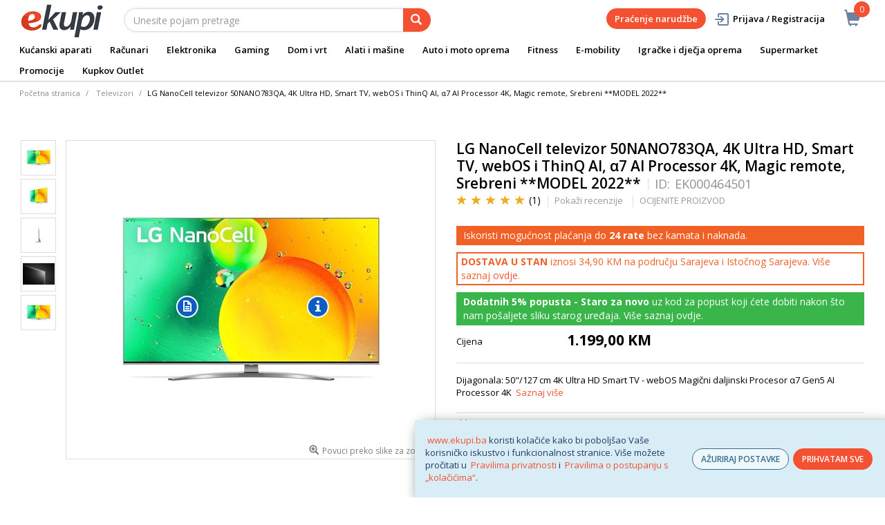

--- FILE ---
content_type: text/html;charset=UTF-8
request_url: https://www.ekupi.ba/bs/elektronika/televizori-i-oprema/televizori/lg-nanocell-televizor-50nano783qa-4k-ultra-hd-smart-tv-webos-i-thinq-ai-%ce%b17-ai-processor-4k-magic-remote-srebreni-model-2022/p/EK000464501
body_size: 30046
content:
<!DOCTYPE html>
<html lang="bs">
<head>
	<title>
		LG NanoCell televizor 50NANO783QA, 4K Ultra HD, Smart TV, webOS i ThinQ AI, &alpha;7 AI Processor 4K, Magic remote, Srebreni   **MODEL 2022** | Televizori | Televizori i oprema | Elektronika | eKupi.ba - Va&scaron;a Internet kupnja</title>

	<meta http-equiv="Content-Type" content="text/html; charset=utf-8"/>
	<meta http-equiv="X-UA-Compatible" content="IE=edge">
	<meta charset="utf-8">
	<meta name="viewport" content="width=device-width, initial-scale=1, user-scalable=no">
	<meta name="keywords">
<meta name="description" content="Dijagonala: 50/127 cm 4K Ultra HD Smart TV - webOS Magi&#269;ni daljinski Procesor &alpha;7 Gen5 AI Processor 4K">
<meta name="robots" content="index,follow">
<link rel="shortcut icon" type="image/x-icon" media="all" href="/_ui/responsive/theme-alpha/images/favicon.ico" />
		<link rel="canonical" href="https://www.ekupi.ba/bs/elektronika/televizori-i-oprema/televizori/lg-nanocell-televizor-50nano783qa-4k-ultra-hd-smart-tv-webos-i-thinq-ai-%ce%b17-ai-processor-4k-magic-remote-srebreni-model-2022/p/EK000464501"/>
	<link rel="stylesheet" type="text/css" href="//fonts.googleapis.com/css?family=Open+Sans:400,300,300italic,400italic,600,600italic,700,700italic,800,800italic" />
<link rel="stylesheet" type="text/css" media="all" href="/wro/all_responsive.css?v=v18.27.0" />
		<link rel="stylesheet" type="text/css" media="all" href="/wro/alpha_responsive.css?v=v18.27.0" />
		<link rel="stylesheet" type="text/css" media="all" href="/wro/addons_responsive.css?v=v18.27.0" />
	<script type="text/javascript" src="/_ui/shared/js/analyticsmediator.js"></script>
	




  







<script type="text/javascript">
        dataLayer = [];
        
        dataLayer.push({
            'ecommerce': {
                'detail': {
                    'actionField': {'list': 'Product View'},    // 'detail' actions have an optional list property.
                    'products': [{
                        'name': 'LG NanoCell televizor 50NANO783QA, 4K Ultra HD, Smart TV, webOS i ThinQ AI, α7 AI Processor 4K, Magic remote, Srebreni   **MODEL 2022**',
                        'id': 'EK000464501',
                        'price': getPrice(1199.0),
                        'brand': 'LG',
                        'category': 'elektronika/televizori i oprema/televizori',
                        'variant': ''
                    }]
                }
            }
        });
        
        function addToCartData(name, id, price, brand, url, variant, quantity ) {
            dataLayer.push({
                'event': 'addToCart',
                'ecommerce': {
                    'currencyCode': getCurrency('BAM'),
                    'add': {                                // 'add' actionFieldObject measures.
                        'products': [{                        //  adding a product to a shopping cart.
                            'name': name,
                            'id': id,
                            'price': getPrice(price),
                            'brand': brand,
                            'category': getCategoryPathFromUrl(url),
                            'variant' : variant,
                            'quantity': quantity
                        }]
                    }
                }
            });
        }
        
                function getPrice(price) {
                    return price;
                }
                function getCurrency(currency){
                    return currency;
                }
            
        function trackAddToCart_google(productCode, quantityAdded) {

            
            dataLayer.push({
                'event': 'addToCart',
                'ecommerce': {
                    'currencyCode': getCurrency('BAM'),
                    'add': {                                // 'add' actionFieldObject measures.
                        'products': [{                        //  adding a product to a shopping cart.
                            'name': 'LG NanoCell televizor 50NANO783QA, 4K Ultra HD, Smart TV, webOS i ThinQ AI, α7 AI Processor 4K, Magic remote, Srebreni   **MODEL 2022**',
                            'id': 'EK000464501',
                            'price': getPrice(1199.0),
                            'brand': 'LG',
                            'category': 'elektronika/televizori i oprema/televizori',
                            'variant': '',
                            'quantity': quantityAdded
                        }]
                    }
                }
            });
            
        }

        window.mediator.subscribe('trackAddToCart', function(data) {
            if (data.productCode && data.quantity)
            {
                trackAddToCart_google(data.productCode, data.quantity);
            }
        });


        
        function onClickData(pagename, name, id, price, brand, position, productUrl) {
            dataLayer.push({
                'event': 'productClick',
                'ecommerce': {
                    'click': {
                        'actionField': {'list': pagename},      // Optional list property.
                        'products': [{
                            'name': name,                      // Name or ID is required.
                            'id': id,
                            'price': getPrice(price),
                            'brand': brand,
                            'category': getCategoryPathFromUrl(productUrl),
                            'position': position
                        }]
                    }
                },
                'eventCallback': function() {
                }
            });
        }
        
        function onProductCompareClickData(pagename, name, id, price, brand, position, productUrl) {
            dataLayer.push({
                'event': 'compareClick',
                'ecommerce': {
                    'click': {
                        'actionField': {'list': pagename},      // Optional list property.
                        'products': [{
                            'name': name,                      // Name or ID is required.
                            'id': id,
                            'price': getPrice(price),
                            'brand': brand,
                            'category': getCategoryPathFromUrl(productUrl),
                            'position': position
                        }]
                    }
                },
                'eventCallback': function() {
                }
            });
        }
        
        window.addEventListener('load', function(){
            var elements = document.body.querySelectorAll(".js-gtm-banner-image[banner-id][banner-name][banner-position]");

            if(elements.length > 0){
                dataLayer.push({
                    'ecommerce': {
                        'promoView': {
                            'promotions':getPromotionsData()
                        }
                    }
                });
            }

            function getPromotionsData(){
                var elementsValues = Object.values(elements);
                var text = '[';

                elementsValues.forEach(myFunction);
                function myFunction(item, index) {
                    

                    var bannerCreative = 'Televizori/LG NanoCell televizor 50NANO783QA, 4K Ultra HD, Smart TV, webOS i ThinQ AI, α7 AI Processor 4K, Magic remote, Srebreni   **MODEL 2022**';
                    var bannerName = item.getAttribute("banner-name");
                    var bannerPosition = item.getAttribute("banner-position");
                    var bannerId = item.getAttribute("banner-id");

                    text += '{' +
                        '"id":"' + bannerId + '",' +
                        '"name":"' + bannerName + '",' +
                        '"creative":"' + bannerCreative + '",' +
                        '"position":"' + bannerPosition +
                        '"}';

                    if(index+1 != elements.length){
                        text += ',';
                    }
                }
                text += ']';

                try {
                    var parsedData = JSON.parse(text);
                    return parsedData;
                } catch (exception) {
                    return "";
                }
            }
        });


        function onPromoClick(bannerName, url, bannerPosition, bannerId) {
            dataLayer.push({
                'event': 'promotionClick',
                'ecommerce': {
                    'promoClick': {
                        'promotions': [
                            {
                                'id': bannerId,                         // Name or ID is required.
                                'name': bannerName,
                                'creative':
                                    

                                    'Televizori/LG NanoCell televizor 50NANO783QA, 4K Ultra HD, Smart TV, webOS i ThinQ AI, α7 AI Processor 4K, Magic remote, Srebreni   **MODEL 2022**',
                                'position': bannerPosition
                            }]
                    }
                },
                'eventCallback': function() {
                    document.location = url;
                }
            });
        }

        function onPromoPageClick(bannerName, url, bannerPosition, bannerId) {
            dataLayer.push({
                'event': 'promotionPageClick',
                'ecommerce': {
                    'promoClick': {
                        'promotions': [
                            {
                                'id': bannerId,                         // Name or ID is required.
                                'name': bannerName,
                                'creative': 'promotionPage',
                                'position': bannerPosition
                            }]
                    }
                },
                'eventCallback': function() {
                    document.location = url;
                }
            });
        }

        

        function sendAcceptConsentEvent(consentName) {
            dataLayer.push({
                'event': consentName + '_accepted',
            });
        }

        // sending events to GTM and saving given consents for later code
        

        function acceptCookies() {
            
                sendAcceptConsentEvent('analytics');
            
                sendAcceptConsentEvent('marketing');
            
            ACC.coookiebot.sendCookiebotGivenConsentsIfNeeded(true, true, false);
        }

        function acceptCookiesPartial() {
            let statisticsGiven = false;
            let marketingGiven = false;
            let consents = $("#consent-management-alert-list input:checkbox:checked");
            Array.from(consents).forEach(function (consent) {
                console.log('Consent ' + consent.dataset.code);
                if (consent.dataset.code != 'necessary') {
                    sendAcceptConsentEvent(consent.dataset.code);
                }
                if(consent.dataset.code == 'analytics'){
                    statisticsGiven = true;
                }
                if(consent.dataset.code == 'marketing'){
                    marketingGiven = true;
                }
            });
            console.log('Consents ' + consents + ", array = " + Array.from(consents));
            console.log('Partially accepted: analytics=' + statisticsGiven + ', marketing = ' + marketingGiven);
            ACC.coookiebot.sendCookiebotGivenConsentsIfNeeded(statisticsGiven, marketingGiven, false);
        }

        function getCategoryPathFromUrl(url) {
            url += "";
            return decodeURIComponent(url).replace(/\/p\/.*/g, "").replace(/\/(?=[^\/]*$).*/g, "").replace(/-/g, " ").replace(/^\//g, "");
        }


    </script>

    <!-- Google Tag Manager -->
        <script>(function(w,d,s,l,i){w[l]=w[l]||[];w[l].push({'gtm.start':
                new Date().getTime(),event:'gtm.js'});var f=d.getElementsByTagName(s)[0],
            j=d.createElement(s),dl=l!='dataLayer'?'&l='+l:'';j.async=true;j.src=
            'https://www.googletagmanager.com/gtm.js?id='+i+dl;f.parentNode.insertBefore(j,f);
        })(window,document,'script','dataLayer','GTM-NS3CFT');</script>
    <style>
		img {position: relative;color:#fff !important;}
		img[alt]:after {display: block;position: absolute;top: 0;left: 0;width: 100%;height: 100%;background-color: #fff;line-height: 1;font-size: 1em;text-align: center;content: attr(alt);}
		.yCmsComponent .carousel__component{visibility:hidden}
	</style>

</head>

<body class="page-productDetails pageType-ProductPage template-pages-product-productLayout2Page  smartedit-page-uid-productDetails smartedit-page-uuid-eyJpdGVtSWQiOiJwcm9kdWN0RGV0YWlscyIsImNhdGFsb2dJZCI6ImVrdXBpQmFDb250ZW50Q2F0YWxvZyIsImNhdGFsb2dWZXJzaW9uIjoiT25saW5lIn0= smartedit-catalog-version-uuid-ekupiBaContentCatalog/Online  language-bs">
	<main data-currency-iso-code="BAM">
			<a href="#skip-to-content" class="skiptocontent" data-role="none">text.skipToContent</a>
			<a href="#skiptonavigation" class="skiptonavigation" data-role="none">text.skipToNavigation</a>


			<div class="yCmsContentSlot">
<div id="js-cookie-notification" class="alert alert-info cookie-alert">
                <p><a href="https://www.ekupi.ba">www.ekupi.ba</a> koristi kolačiće kako bi poboljšao Vaše korisničko iskustvo i funkcionalnost stranice. Više možete pročitati u <a href="https://www.ekupi.ba/bs/Izjava-o-povjerljivosti">Pravilima privatnosti</a> i <a href="https://www.ekupi.ba/Pravila-o-postupanju-s-kolacicima">Pravilima o postupanju s „kolačićima“</a>.<empty></p>
                <div class="cookie-action-btn">
                    <button class="js-cookie-notification-settings" aria-hidden="true" data-dismiss="alert" type="button">
                            AŽURIRAJ POSTAVKE</button>
                    <button class="js-cookie-notification-accept" aria-hidden="true" data-dismiss="alert" type="button" onclick="acceptCookies()">
                        PRIHVATAM SVE</button>
                </div>
            </div>
        <div id="consent-management-alert" class="alert alert-info" style="display:none;" data-consent-management-url="">
    <ul id="consent-management-alert-list" class="consent-management-list" role="tablist" aria-live="polite" data-behavior="accordion">
        <li class="consentmanagement-bar consent-management-list__item"  data-code="necessary" data-binding="expand-accordion-item">
                  <span class="consent-management-list__label">
                    <label>
                        <input type="checkbox" id="" class="" disabled="disabled" checked="checked" name="" data-code="necessary" value="Neophodni kolačići" />Neophodni kolačići</label>
                            </span>

                <span tabindex="0"
                      class="consent-management-list__title"
                      role="tab"
                      aria-selected="false"
                      aria-expanded="false"
                      data-binding="expand-accordion-trigger">
                     </span>

                <div class="consent-management-list__content" role="tabpanel" aria-hidden="true" data-binding="expand-accordion-container">
                    <div class="consent-management-list__content-inner">
                        <p> Ključni su za upotrebu Internet stranice i bez istih stranica nema svoju punu funkcionalnost. Nastavkom surfanja i kupovinom neophodni se kolačići smatraju prihvaćenima. Funkcionalni kolačići mogu uključivati kolačiće koji pružaju uslugu koju je korisnik zatražio.</p>
                    </div>
                </div>
            </li>
        <li class="consentmanagement-bar consent-management-list__item"  data-code="analytics" data-binding="expand-accordion-item">
                  <span class="consent-management-list__label">
                    <label>
                        <input type="checkbox" id="" class="" checked="checked" name="" data-code="analytics" value="Kolačići za praćenje i analitiku" />Kolačići za praćenje i analitiku</label>
                                        </span>

                <span tabindex="0"
                      class="consent-management-list__title"
                      role="tab"
                      aria-selected="false"
                      aria-expanded="false"
                      data-binding="expand-accordion-trigger">
                     </span>

                <div class="consent-management-list__content" role="tabpanel" aria-hidden="true" data-binding="expand-accordion-container">
                    <div class="consent-management-list__content-inner">
                        <p> Prikupljaju se anonimno, ne mogu pratiti aktivnosti korisnika na drugim Internet stranicama i služe za praćenje ponašanja korisnika te u svrhu mjerenja ponašanja publike i sastavljanja izvještaja za poboljšanja Internet stranice.</p>
                    </div>
                </div>
            </li>
        <li class="consentmanagement-bar consent-management-list__item"  data-code="marketing" data-binding="expand-accordion-item">
                  <span class="consent-management-list__label">
                    <label>
                        <input type="checkbox" id="" class="" checked="checked" name="" data-code="marketing" value="Marketinški kolačići za personalizaciju ponude te ciljanje i oglašavanje" />Marketinški kolačići za personalizaciju ponude te ciljanje i oglašavanje</label>
                                        </span>

                <span tabindex="0"
                      class="consent-management-list__title"
                      role="tab"
                      aria-selected="false"
                      aria-expanded="false"
                      data-binding="expand-accordion-trigger">
                     </span>

                <div class="consent-management-list__content" role="tabpanel" aria-hidden="true" data-binding="expand-accordion-container">
                    <div class="consent-management-list__content-inner">
                        <p> Upotrebljavaju se za prikazivanje oglasa relevantnih za korisnika i njegove interese. Ovi kolačići također se mogu upotrebljavati za mjerenje efikasnosti kampanje s kojom je korisnik bio u kontaktu tokom posjete Internet stranice.</p>
                    </div>
                </div>
            </li>
        </ul>

    <button type="button" class="consent-accept btn btn-primary" data-index="" onclick="acceptCookiesPartial()">
        Prihvati</button>
</div></div><div class="branding-mobile hidden-md hidden-lg">
	<div class="js-mobile-logo">
		</div>
</div>

<header class="js-mainHeader">
	<nav class="navigation navigation--top hidden-xs hidden-sm">
		<div class="row">
			<div class="col-sm-12 col-md-4 brandlogo">
				<div class="nav__left js-site-logo">
					<div class="yCmsComponent yComponentWrapper">
<div class="banner__component simple-banner">
	<a href="/bs/"><img title="eKupi logo"
				alt="eKupi logo" src="/medias/sys_master/root/ha9/hfa/12569675104286/logo-black.png"></a>
		</div></div></div>
			</div>
			<div class="col-sm-12 col-md-8 rightside">
				<div class="nav__right">

				</div>
			</div>
		</div>
	</nav>
	<div class="hidden-xs hidden-sm js-secondaryNavAccount collapse" id="accNavComponentDesktopOne">
		<ul class="nav__links">

		</ul>
	</div>
	<div class="hidden-xs hidden-sm js-secondaryNavCompany collapse" id="accNavComponentDesktopTwo">
		<ul class="nav__links js-nav__links">

		</ul>
	</div>
	<nav class="navigation navigation--middle js-navigation--middle">
		<div class="container-fluid">
			<div class="row">
				<div class="mobile__nav__row mobile__nav__row--table">
					<div class="mobile__nav__row--table-group">
						<div class="mobile__nav__row--table-row">
							<div class="mobile__nav__row--table-cell visible-xs hidden-sm">
								<button class="mobile__nav__row--btn btn mobile__nav__row--btn-menu js-toggle-sm-navigation"
										type="button" aria-label="meni">
									<span class="glyphicon glyphicon-align-justify"></span>
								</button>
							</div>

							<div class="mobile__nav__row--table-cell visible-xs mobile__nav__row--seperator">
								<button	class="mobile__nav__row--btn btn mobile__nav__row--btn-search js-toggle-xs-search hidden-sm hidden-md hidden-lg" type="button"
											   aria-label="pretraga">
										<span class="glyphicon glyphicon-search"></span>
									</button>
								</div>

							<div class="yCmsContentSlot miniCartSlot componentContainer mobile__nav__row--table hidden-sm hidden-md hidden-lg">
<div class="yCmsComponent mobile__nav__row--table-cell">
<div class="nav-cart">
	<a 	href="/bs/cart"
		class="mini-cart-link js-mini-cart-link-items"
		data-mini-cart-url="/bs/cart/rollover/MiniCart"
		data-mini-cart-refresh-url="/bs/cart/miniCart/SUBTOTAL"
		data-mini-cart-name="Košarica"
		data-mini-cart-empty-name="Isprazni košaricu"
		data-mini-cart-items-text="Artikli u košarici"
		>
		<div class="mini-cart-price js-mini-cart-price hidden-xs hidden-sm">
				</div>
			<div class="mini-cart-icon"><span class="glyphicon glyphicon-shopping-cart "></span></div>
			<div class="mini-cart-count js-mini-cart-count"><span class="nav-items-total">0<span class="items-desktop hidden-xs">&nbsp;Artikli u košarici</span></span></div>
		</a>
</div>
<div class="mini-cart-container js-mini-cart-container"></div></div></div></div>
					</div>
				</div>
			</div>
			<div class="row desktop__nav">
				<div class="nav__left col-lg-6 col-md-6 col-sm-8 col-xs-12">
					<div class="row">
						<div class="col-sm-2 hidden-xs visible-sm mobile-menu">
							<button class="btn js-toggle-sm-navigation" type="button">
								<span class="glyphicon glyphicon-align-justify"></span>
							</button>
						</div>
						<div class="col-sm-10">
							<div class="site-search">
								<div class="yCmsComponent">
<div class="ui-front">
	<form name="search_form_SearchBox" method="get"
		action="/bs/search/">
		<div class="input-group">
			<input type="text" id="js-site-search-input"
					class="form-control js-site-search-input" name="text" value=""
                    maxlength="100" placeholder="Unesite pojam pretrage"
					data-options='{"autocompleteUrl" : "/bs/search/autocomplete/SearchBox","minCharactersBeforeRequest" : "3","waitTimeBeforeRequest" : "500","displayProductImages" : true}'>
			<span class="input-group-btn"> <button class="btn btn-link js_search_button" type="submit" disabled="true" aria-label="pretraga">
						<span class="glyphicon glyphicon-search"></span>
					</button>
				</span>
		</div>
	</form>

</div>
</div></div>
						</div>
					</div>
				</div>
				<div class="nav__right col-lg-6 col-md-6 col-sm-4 col-xs-6 hidden-xs">

					<ul class="nav__links nav__links--shop_info" data-spy="affix" data-offset-top="10">
						<li>
							<div class="yCmsContentSlot componentContainer">
<div class="yCmsComponent">
<div class="nav-cart">
	<a 	href="/bs/cart"
		class="mini-cart-link js-mini-cart-link-items"
		data-mini-cart-url="/bs/cart/rollover/MiniCart"
		data-mini-cart-refresh-url="/bs/cart/miniCart/SUBTOTAL"
		data-mini-cart-name="Košarica"
		data-mini-cart-empty-name="Isprazni košaricu"
		data-mini-cart-items-text="Artikli u košarici"
		>
		<div class="mini-cart-price js-mini-cart-price hidden-xs hidden-sm">
				</div>
			<div class="mini-cart-icon"><span class="glyphicon glyphicon-shopping-cart "></span></div>
			<div class="mini-cart-count js-mini-cart-count"><span class="nav-items-total">0<span class="items-desktop hidden-xs">&nbsp;Artikli u košarici</span></span></div>
		</a>
</div>
<div class="mini-cart-container js-mini-cart-container"></div></div></div></li>
					</ul>

					<ul class="nav__links nav__links--account hidden-xs hidden-sm">
						<li class="order-tracking-navigation-component">
                                    <a href="/bs/order-tracking">
                                        Praćenje narudžbe</a>
                                </li>
                            <li class="liOffcanvas">
									<a class="login_link" href="/bs/login"><span></span>
											Prijava / Registracija</a>
									</li>
							</ul>

				</div>
			</div>
		</div>
	</nav>
	<a href="#" id="skiptonavigation"></a>
	<nav class="navigation navigation--bottom js_navigation--bottom js-enquire-offcanvas-navigation" role="navigation">
		<ul class="sticky-nav-top hidden-lg hidden-md js-sticky-user-group hidden-md hidden-lg">
                </ul>
		<div class="navigation__overflow">
			<ul data-trigger="#signedInUserOptionsToggle" class="nav__links nav__links--products nav__links--mobile js-userAccount-Links js-nav-collapse-body offcanvasGroup1 collapse in hidden-md hidden-lg">
                   </ul>
			<ul class="nav__links nav__links--products nav__links--mobile offcanvasGroup1 collapse in hidden-md hidden-lg">
				<li class="liMobileTrackTrace">
					<a class="aMobileTrackTrace" href="/bs/order-tracking">
						Praćenje narudžbe</a>
				</li>
			</ul>
           	<ul class="nav__links nav__links--products js-offcanvas-links">
				<li class="auto nav__links--primary ">
						</li>

				<li class="auto nav__links--primary nav__links--primary-has__sub js-enquire-has-sub">
						<span class="yCmsComponent nav__link js_nav__link">
<a href="/bs/kucanski-aparati/c/10003" title="Kućanski aparati">Kućanski aparati</a></span><span class="glyphicon  glyphicon-chevron-right hidden-md hidden-lg nav__link--drill__down js_nav__link--drill__down"></span>
							<div class="sub__navigation js_sub__navigation col-md-12">
								<a class="sm-back js-enquire-sub-close hidden-md hidden-lg" href="#">Nazad</a>
								<div class="grid row">
									<div class="sub-navigation-section col-md-2">
													<div class="title-navNode">
																<a href="/bs/kucanski-aparati/bijela-tehnika/c/10023" title="Bijela tehnika">Bijela tehnika</a></div>
														<ul class="sub-navigation-list has-title">
														<li class="yCmsComponent nav__link--secondary">
<a href="/bs/kucanski-aparati/bijela-tehnika/masine-za-pranje-vesa/c/10126" title="Mašine za veš">Mašine za veš</a></li><li class="yCmsComponent nav__link--secondary">
<a href="/bs/kucanski-aparati/bijela-tehnika/frizideri/c/10130" title="Frižideri">Frižideri</a></li><li class="yCmsComponent nav__link--secondary">
<a href="/bs/kucanski-aparati/bijela-tehnika/masine-za-pranje-posuda/c/10129" title="Perilice posuđa">Perilice posuđa</a></li><li class="yCmsComponent nav__link--secondary">
<a href="/bs/kucanski-aparati/bijela-tehnika/susilice-vesa/c/10127" title="Sušilice veša">Sušilice veša</a></li><li class="yCmsComponent nav__link--secondary">
<a href="/bs/kucanski-aparati/bijela-tehnika/perilice-susilice-vesa/c/10128" title="Perilice-sušilice veša">Perilice-sušilice veša</a></li><li class="yCmsComponent nav__link--secondary">
<a href="/bs/kucanski-aparati/bijela-tehnika/pecnice/c/10132" title="Pećnice">Pećnice</a></li><li class="yCmsComponent nav__link--secondary">
<a href="/bs/kucanski-aparati/bijela-tehnika/ugradbene-ploce/c/10133" title="Ploče za kuhanje">Ploče za kuhanje</a></li><li class="yCmsComponent nav__link--secondary">
<a href="/bs/kucanski-aparati/bijela-tehnika/ugradbeni-setovi/c/13412" title="Ugradbeni setovi">Ugradbeni setovi</a></li><li class="yCmsComponent nav__link--secondary">
<a href="/bs/kucanski-aparati/bijela-tehnika/zamrzivaci/c/10131" title="Zamrzivači">Zamrzivači</a></li><li class="yCmsComponent nav__link--secondary">
<a href="/bs/kucanski-aparati/bijela-tehnika/stednjaci/c/10134" title="Štednjaci">Štednjaci</a></li><li class="yCmsComponent nav__link--secondary">
<a href="/bs/kucanski-aparati/bijela-tehnika/kuhinjske-nape/c/10135" title="Kuhinjske nape">Kuhinjske nape</a></li><li class="yCmsComponent nav__link--secondary">
<a href="/bs/kucanski-aparati/bijela-tehnika/dodatna-oprema-za-bijelu-tehniku/c/10137" title="Dodatna oprema za bijelu tehniku">Dodatna oprema za bijelu tehniku</a></li></ul>
												</div>	
											<div class="sub-navigation-section col-md-2">
													<div class="title-navNode">
																<a href="/bs/kucanski-aparati/aparati-za-osobnu-njegu/c/10022" title="Aparati za osobnu njegu">Aparati za osobnu njegu</a></div>
														<ul class="sub-navigation-list has-title">
														<li class="yCmsComponent nav__link--secondary">
<a href="/bs/kucanski-aparati/aparati-za-osobnu-njegu/ipl-epilatori-i-depilatori/c/10120" title="IPL, epilatori i depilatori">IPL, epilatori i depilatori</a></li><li class="yCmsComponent nav__link--secondary">
<a href="/bs/kucanski-aparati/aparati-za-osobnu-njegu/styleri-za-kosu/c/29127" title="Styleri za kosu">Styleri za kosu</a></li><li class="yCmsComponent nav__link--secondary">
<a href="/bs/kucanski-aparati/aparati-za-osobnu-njegu/uvijaci-za-kosu/c/10125" title="Uvijači za kosu">Uvijači za kosu</a></li><li class="yCmsComponent nav__link--secondary">
<a href="/bs/kucanski-aparati/aparati-za-osobnu-njegu/pegle-za-kosu/c/10121" title="Pegle za kosu">Pegle za kosu</a></li><li class="yCmsComponent nav__link--secondary">
<a href="/bs/kucanski-aparati/aparati-za-osobnu-njegu/cetke-za-kosu/c/10119" title="Četke za kosu">Četke za kosu</a></li><li class="yCmsComponent nav__link--secondary">
<a href="/bs/kucanski-aparati/aparati-za-osobnu-njegu/fenovi-za-kosu/c/10124" title="Fenovi za kosu">Fenovi za kosu</a></li><li class="yCmsComponent nav__link--secondary">
<a href="/bs/kucanski-aparati/aparati-za-osobnu-njegu/manikura-i-pedikura/c/10122" title="Manikura i pedikura">Manikura i pedikura</a></li><li class="yCmsComponent nav__link--secondary">
<a href="/bs/kucanski-aparati/aparati-za-osobnu-njegu/njega-koze/c/10123" title="Njega kože">Njega kože</a></li><li class="yCmsComponent nav__link--secondary">
<a href="/bs/kucanski-aparati/aparati-za-osobnu-njegu/njega-brade-i-lica/c/10117" title="Njega brade i lica">Njega brade i lica</a></li><li class="yCmsComponent nav__link--secondary">
<a href="/bs/kucanski-aparati/aparati-za-osobnu-njegu/aparati-za-sisanje/c/10118" title="Aparati za šišanje">Aparati za šišanje</a></li><li class="yCmsComponent nav__link--secondary">
<a href="/bs/kucanski-aparati/aparati-za-osobnu-njegu/aparati-za-njegu-zuba-i-pribor/c/10116" title="Aparati za njegu zuba i pribor">Aparati za njegu zuba i pribor</a></li></ul>
												</div>	
											<div class="sub-navigation-section col-md-2">
													<div class="title-navNode">
																<a href="/bs/kucanski-aparati/mali-kucanski-aparati/c/10024" title="Mali kućanski aparati">Mali kućanski aparati</a></div>
														<ul class="sub-navigation-list has-title">
														<li class="yCmsComponent nav__link--secondary">
<a href="/bs/kucanski-aparati/mali-kucanski-aparati/aparati-za-kafu/c/10138" title="Aparati za kafu">Aparati za kafu</a></li><li class="yCmsComponent nav__link--secondary">
<a href="/bs/kucanski-aparati/mali-kucanski-aparati/usisivaci-i-oprema/c/10155" title="Usisivači i oprema">Usisivači i oprema</a></li><li class="yCmsComponent nav__link--secondary">
<a href="/bs/kucanski-aparati/mali-kucanski-aparati/robotski-usisavaci/c/10156" title="Robotski usisivači i oprema">Robotski usisivači i oprema</a></li><li class="yCmsComponent nav__link--secondary">
<a href="/bs/kucanski-aparati/mali-kucanski-aparati/peglanje/c/10144" title="Peglanje">Peglanje</a></li><li class="yCmsComponent nav__link--secondary">
<a href="/bs/kucanski-aparati/mali-kucanski-aparati/friteze/c/10143" title="Friteze">Friteze</a></li><li class="yCmsComponent nav__link--secondary">
<a href="/bs/kucanski-aparati/mali-kucanski-aparati/multicookeri/c/12922" title="Multicookeri">Multicookeri</a></li><li class="yCmsComponent nav__link--secondary">
<a href="/bs/kucanski-aparati/mali-kucanski-aparati/multipraktik/c/10149" title="Multipraktici">Multipraktici</a></li><li class="yCmsComponent nav__link--secondary">
<a href="/bs/kucanski-aparati/mali-kucanski-aparati/blenderi/c/10140" title="Blenderi">Blenderi</a></li><li class="yCmsComponent nav__link--secondary">
<a href="/bs/kucanski-aparati/mali-kucanski-aparati/sokovnici-i-citrusete/c/10153" title="Sokovnici i citrusete">Sokovnici i citrusete</a></li><li class="yCmsComponent nav__link--secondary">
<a href="/bs/kucanski-aparati/mali-kucanski-aparati/mikseri/c/10148" title="Mikseri">Mikseri</a></li><li class="yCmsComponent nav__link--secondary">
<a href="/bs/kucanski-aparati/mali-kucanski-aparati/mikrovalne-pecnice/c/10147" title="Mikrovalne pećnice">Mikrovalne pećnice</a></li><li class="yCmsComponent nav__link--secondary">
<a href="/bs/kucanski-aparati/mali-kucanski-aparati/elektricni-rostilji/c/10141" title="Električni roštilji">Električni roštilji</a></li><li class="yCmsComponent nav__link--secondary">
<a href="/bs/kucanski-aparati/mali-kucanski-aparati/pekaci-hljeba/c/10151" title="Pekači hljeba">Pekači hljeba</a></li><li class="yCmsComponent nav__link--secondary">
<a href="/bs/kucanski-aparati/mali-kucanski-aparati/tosteri/c/10154" title="Tosteri">Tosteri</a></li><li class="yCmsComponent nav__link--secondary">
<a href="/bs/kucanski-aparati/mali-kucanski-aparati/mesoreznice-i-sjeckalice/c/10146" title="Mesoreznice i sjeckalice">Mesoreznice i sjeckalice</a></li></ul>
																	</div>
																<div class="sub-navigation-section col-md-2">
																	<ul class="sub-navigation-list has-title">
															<li class="yCmsComponent nav__link--secondary">
<a href="/bs/kucanski-aparati/mali-kucanski-aparati/kuhala-za-vodu/c/12920" title="Kuhala za vodu">Kuhala za vodu</a></li><li class="yCmsComponent nav__link--secondary">
<a href="/bs/kucanski-aparati/mali-kucanski-aparati/vage/c/10157" title="Vage">Vage</a></li><li class="yCmsComponent nav__link--secondary">
<a href="/bs/kucanski-aparati/mali-kucanski-aparati/aparati-za-vakumiranje/c/10139" title="Aparati za vakumiranje">Aparati za vakumiranje</a></li><li class="yCmsComponent nav__link--secondary">
<a href="/bs/kuvala-na-paru/c/12882" title="Kuhala na paru">Kuhala na paru</a></li><li class="yCmsComponent nav__link--secondary">
<a href="/bs/kucanski-aparati/mali-kucanski-aparati/dodatna-oprema-za-male-kucanske-aparate/c/10160" title="Dodatna oprema za male kućanske aparate">Dodatna oprema za male kućanske aparate</a></li><li class="yCmsComponent nav__link--secondary">
<a href="/bs/kucanski-aparati/mali-kucanski-aparati/ostali-kucanski-aparati/c/11841" title="Ostali kućanski aparati">Ostali kućanski aparati</a></li></ul>
												</div>	
											<div class="sub-navigation-section col-md-2">
													<div class="title-navNode">
																<a href="/bs/kucanski-aparati/grijanje-i-hladenje/c/11910" title="Grijanje i hlađenje">Grijanje i hlađenje</a></div>
														<ul class="sub-navigation-list has-title">
														<li class="yCmsComponent nav__link--secondary">
<a href="/bs/kucanski-aparati/grijanje-i-hladenje/klima-uredaji/c/10025" style="color: #2697a9;" class="navcolorh" title="Klima uređaji">Klima uređaji</a></li><li class="yCmsComponent nav__link--secondary">
<a href="/bs/kucanski-aparati/grijanje-i-hladenje/kamini-peci-i-grijanje/c/11911" title="Kamini, peći i grijanje">Kamini, peći i grijanje</a></li><li class="yCmsComponent nav__link--secondary">
<a href="/bs/kucanski-aparati/grijanje-i-hladenje/regulatori-vlaznosti-zraka/c/11922" title="Regulatori vlažnosti zraka">Regulatori vlažnosti zraka</a></li><li class="yCmsComponent nav__link--secondary">
<a href="/bs/kucanski-aparati/grijanje-i-hladenje/bojleri/c/10136" title="Bojleri">Bojleri</a></li><li class="yCmsComponent nav__link--secondary">
<a href="/bs/kucanski-aparati/grijanje-i-hladenje/ventilatori/c/11921" title="Ventilatori">Ventilatori</a></li><li class="yCmsComponent nav__link--secondary">
<a href="/bs/kucanski-aparati/grijanje-i-hladenje/elektro-i-plinski-bojleri-za-centralno-grijanje/c/13184" title="Elektro i plinski bojleri">Elektro i plinski bojleri</a></li><li class="yCmsComponent nav__link--secondary">
<a href="/bs/kucanski-aparati/grijanje-i-hladenje/pametna-energija/c/13167" title="Pametna energija">Pametna energija</a></li></ul>
												</div>	
											<div class="sub-navigation-section col-md-2">
													<ul class="sub-navigation-list has-title">
														<li class="yCmsComponent nav__link--secondary">
<a href="/bs/Vivax-kucanski-aparati" title="Vivax">Vivax</a></li><li class="yCmsComponent nav__link--secondary">
<a href="/bs/Beurer" title="Beurer">Beurer</a></li><li class="yCmsComponent nav__link--secondary">
<a href="/bs/Braun-aparati" title="Braun">Braun</a></li><li class="yCmsComponent nav__link--secondary">
<a href="/bs/Philips-aparati" title="Philips">Philips</a></li><li class="yCmsComponent nav__link--secondary">
<a href="/bs/Dyson-tehnologija" title="Dyson">Dyson</a></li><li class="yCmsComponent nav__link--secondary">
<a href="/bs/krups-rowenta-tefal-wmf-kucanski-aparati" title="Tefal, Rowenta, Krups, WMF">Tefal, Rowenta, Krups, WMF</a></li></ul>
												</div>	
											</div>
							</div>

						</li>

				<li class="auto nav__links--primary nav__links--primary-has__sub js-enquire-has-sub">
						<span class="yCmsComponent nav__link js_nav__link">
<a href="/bs/racunari/c/10001" title="Računari">Računari</a></span><span class="glyphicon  glyphicon-chevron-right hidden-md hidden-lg nav__link--drill__down js_nav__link--drill__down"></span>
							<div class="sub__navigation js_sub__navigation col-md-12">
								<a class="sm-back js-enquire-sub-close hidden-md hidden-lg" href="#">Nazad</a>
								<div class="grid row">
									<div class="sub-navigation-section col-md-2">
													<div class="title-navNode">
																<a href="/bs/racunari/laptopi-i-oprema/c/10012" title="Laptopi i oprema">Laptopi i oprema</a></div>
														<ul class="sub-navigation-list has-title">
														<li class="yCmsComponent nav__link--secondary">
<a href="/bs/racunari/laptopi-i-oprema/laptopi/c/10068" title="Laptopi">Laptopi</a></li><li class="yCmsComponent nav__link--secondary">
<a href="/bs/racunari/laptopi-i-oprema/torbe-i-ruksaci-za-laptope/c/10070" title="Torbe i ruksaci za laptope">Torbe i ruksaci za laptope</a></li><li class="yCmsComponent nav__link--secondary">
<a href="/bs/Koji-laptop-kupiti-vodic-i-prodaja" title="Vodič za kupovinu laptopa">Vodič za kupovinu laptopa</a></li></ul>
												</div>	
											<div class="sub-navigation-section col-md-2">
													<div class="title-navNode">
																<a href="/bs/racunari/racunari-i-periferija/c/10014" title="Računari i periferija">Računari i periferija</a></div>
														<ul class="sub-navigation-list has-title">
														<li class="yCmsComponent nav__link--secondary">
<a href="/bs/racunari/racunari-i-periferija/desktop-racunari/c/10539" title="Desktop računari">Desktop računari</a></li><li class="yCmsComponent nav__link--secondary">
<a href="https://www.ekupi.ba/Sastavi-svoj-PC" style="color: #800080;" class="navcolorh" title="Sastavi svoj PC">Sastavi svoj PC</a></li><li class="yCmsComponent nav__link--secondary">
<a href="https://www.ekupi.ba/Pronadji-svoj-racunar" style="color: #8b0000;" class="navcolorh" title="Pronadji svoj računar">Pronadji svoj računar</a></li><li class="yCmsComponent nav__link--secondary">
<a href="/bs/racunari/racunari-i-periferija/racunarske-komponente/c/10075" title="Računarske komponente">Računarske komponente</a></li><li class="yCmsComponent nav__link--secondary">
<a href="/bs/racunari/racunari-i-periferija/monitori/c/10077" title="Monitori">Monitori</a></li><li class="yCmsComponent nav__link--secondary">
<a href="/bs/racunari/racunari-i-periferija/printeri-i-skeneri/c/10078" title="Printeri i skeneri">Printeri i skeneri</a></li><li class="yCmsComponent nav__link--secondary">
<a href="/bs/racunari/racunari-i-periferija/periferija/c/10076" title="Periferija">Periferija</a></li><li class="yCmsComponent nav__link--secondary">
<a href="/bs/racunari/racunari-i-periferija/mrezna-oprema/c/10535" title="Mrežna oprema">Mrežna oprema</a></li><li class="yCmsComponent nav__link--secondary">
<a href="/bs/racunari/racunari-i-periferija/neprekidna-napajanja/c/10536?q&#61;%3Arelevance" title="Neprekidna napajanja">Neprekidna napajanja</a></li><li class="yCmsComponent nav__link--secondary">
<a href="/bs/racunari/racunari-i-periferija/pos-oprema/c/10079" title="POS Oprema">POS Oprema</a></li><li class="yCmsComponent nav__link--secondary">
<a href="https://www.ekupi.ba/bs/knjige-skola-i-kancelarija/kancelarijski-materijal-i-pribor/c/10062" title="Kancelarijski materijal">Kancelarijski materijal</a></li><li class="yCmsComponent nav__link--secondary">
<a href="https://www.ekupi.ba/bs/knjige-skola-i-kancelarija/kancelarijski-materijal-i-pribor/opremanje-ureda/c/12549" title="Kancelarijski namještaj">Kancelarijski namještaj</a></li></ul>
												</div>	
											<div class="sub-navigation-section col-md-2">
													<div class="title-navNode">
																<a href="/bs/elektronika/gaming/c/10018" title="Gaming">Gaming</a></div>
														<ul class="sub-navigation-list has-title">
														<li class="yCmsComponent nav__link--secondary">
<a href="/bs/racunari/racunari-i-periferija/periferija/gaming-periferija/gaming-stolice-i-stolovi/c/12939" title="Gaming stolice i stolovi">Gaming stolice i stolovi</a></li><li class="yCmsComponent nav__link--secondary">
<a href="/bs/racunari/racunari-i-periferija/desktop-racunari/gaming-desktop-racunari/c/12622" title="Gaming desktop računari">Gaming desktop računari</a></li><li class="yCmsComponent nav__link--secondary">
<a href="/bs/racunari/racunari-i-periferija/monitori/gaming-monitori/c/13134" title="Gaming monitori">Gaming monitori</a></li><li class="yCmsComponent nav__link--secondary">
<a href="/bs/racunari/laptopi-i-oprema/laptopi/gaming-laptopi/c/13126" title="Gaming laptopi">Gaming laptopi</a></li><li class="yCmsComponent nav__link--secondary">
<a href="/bs/racunari/racunari-i-periferija/periferija/gaming-periferija/gaming-tastature/c/13141" title="Gaming tastature">Gaming tastature</a></li><li class="yCmsComponent nav__link--secondary">
<a href="/bs/racunari/racunari-i-periferija/periferija/gaming-periferija/gaming-misevi/c/13138" title="Gaming miševi">Gaming miševi</a></li><li class="yCmsComponent nav__link--secondary">
<a href="/bs/racunari/racunari-i-periferija/periferija/gaming-periferija/gaming-slusalice/c/13140" title="Gaming slušalice">Gaming slušalice</a></li></ul>
												</div>	
											<div class="sub-navigation-section col-md-2">
													<div class="title-navNode">
																<a href="/bs/racunari/tableti-i-dodaci/c/10013" title="Tableti i dodaci">Tableti i dodaci</a></div>
														<ul class="sub-navigation-list has-title">
														<li class="yCmsComponent nav__link--secondary">
<a href="/bs/racunari/tableti-i-dodaci/tableti/c/10072" title="Tableti">Tableti</a></li></ul>
												</div>	
											<div class="sub-navigation-section col-md-2">
													<div class="title-navNode">
																<a href="/bs/racunari/pohrana-podataka/c/10015" title="Pohrana podataka">Pohrana podataka</a></div>
														<ul class="sub-navigation-list has-title">
														<li class="yCmsComponent nav__link--secondary">
<a href="/bs/racunari/pohrana-podataka/externi-hard-disk/c/10080" title="Externi hard disk">Externi hard disk</a></li><li class="yCmsComponent nav__link--secondary">
<a href="/bs/racunari/pohrana-podataka/usb-flash-stickovi/c/10084" title="USB Flash stickovi">USB Flash stickovi</a></li><li class="yCmsComponent nav__link--secondary">
<a href="/bs/racunari/pohrana-podataka/memorijske-kartice/c/10082" title="Memorijske kartice">Memorijske kartice</a></li><li class="yCmsComponent nav__link--secondary">
<a href="/bs/ADATA" title="ADATA">ADATA</a></li></ul>
												</div>	
											<div class="sub-navigation-section col-md-2">
													<div class="title-navNode">
																<a href="/bs/racunari/software/c/10016" title="Software">Software</a></div>
														<ul class="sub-navigation-list has-title">
														<li class="yCmsComponent nav__link--secondary">
<a href="/bs/racunari/software/operativni-sistemi/c/10537" title="Operativni sustavi">Operativni sustavi</a></li><li class="yCmsComponent nav__link--secondary">
<a href="/bs/racunari/software/aplikacije/c/10538" title="Aplikacije">Aplikacije</a></li></ul>
												</div>	
											<div class="sub-navigation-section col-md-2">
													<div class="title-navNode">
																<a href="/bs/racunari/stolice-i-stolovi/c/Stoliceistolovi" title="Stolice i stolovi">Stolice i stolovi</a></div>
														<ul class="sub-navigation-list has-title">
														<li class="yCmsComponent nav__link--secondary">
<a href="/bs/racunari/racunari-i-periferija/periferija/gaming-periferija/gaming-stolice-i-stolovi/c/12939" title="Gaming stolice i stolovi">Gaming stolice i stolovi</a></li><li class="yCmsComponent nav__link--secondary">
<a href="/bs/racunari/racunari-i-periferija/periferija/kancelarijske-stolice/c/13161" title="Kancelarijske stolice">Kancelarijske stolice</a></li><li class="yCmsComponent nav__link--secondary">
<a href="/bs/racunari/racunari-i-periferija/periferija/kancelarijske-stolice/c/13161?q&#61;%3Arelevance%3Abrand%3AHerman%2BMiller" title="Herman Miller">Herman Miller</a></li><li class="yCmsComponent nav__link--secondary">
<a href="/bs/dom-i-vrt/dom/namjestaj/djecija-soba/djeciji-radni-stolovi-i-stolice/c/12090" title="Dječiji radni stolovi i stolice">Dječiji radni stolovi i stolice</a></li></ul>
												</div>	
											</div>
							</div>

						</li>

				<li class="auto nav__links--primary nav__links--primary-has__sub js-enquire-has-sub">
						<span class="yCmsComponent nav__link js_nav__link">
<a href="/bs/elektronika/c/10002" title="Elektronika">Elektronika</a></span><span class="glyphicon  glyphicon-chevron-right hidden-md hidden-lg nav__link--drill__down js_nav__link--drill__down"></span>
							<div class="sub__navigation js_sub__navigation col-md-12">
								<a class="sm-back js-enquire-sub-close hidden-md hidden-lg" href="#">Nazad</a>
								<div class="grid row">
									<div class="sub-navigation-section col-md-2">
													<div class="title-navNode">
																<a href="/bs/elektronika/televizori-i-oprema/c/10102" title="Televizori i oprema">Televizori i oprema</a></div>
														<ul class="sub-navigation-list has-title">
														<li class="yCmsComponent nav__link--secondary">
<a href="/bs/elektronika/televizori-i-oprema/televizori/c/10579" title="Televizori">Televizori</a></li><li class="yCmsComponent nav__link--secondary">
<a href="/bs/elektronika/televizori-i-oprema/nosaci-za-televizore/c/12854" title="Nosači za televizore">Nosači za televizore</a></li><li class="yCmsComponent nav__link--secondary">
<a href="/bs/elektronika/televizori-i-oprema/oprema-za-televizore/c/10577" title="Oprema za televizore">Oprema za televizore</a></li><li class="yCmsComponent nav__link--secondary">
<a href="/bs/elektronika/televizori-i-oprema/prijemnici/c/10578" title="Prijemnici">Prijemnici</a></li><li class="yCmsComponent nav__link--secondary">
<a href="/bs/TV-vodic" title="Koji televizor kupiti?">Koji televizor kupiti?</a></li></ul>
												</div>	
											<div class="sub-navigation-section col-md-2">
													<div class="title-navNode">
																<a href="/bs/elektronika/mobiteli-i-dodaci/c/10017" title="Mobiteli i dodaci">Mobiteli i dodaci</a></div>
														<ul class="sub-navigation-list has-title">
														<li class="yCmsComponent nav__link--secondary">
<a href="/bs/elektronika/mobiteli-i-dodaci/mobiteli/c/10087" title="Mobiteli">Mobiteli</a></li><li class="yCmsComponent nav__link--secondary">
<a href="/bs/elektronika/mobiteli-i-dodaci/dodatni-pribor-za-mobilnu-telefoniju/c/10085" title="Dodatni pribor za mobilnu telefoniju">Dodatni pribor za mobilnu telefoniju</a></li><li class="yCmsComponent nav__link--secondary">
<a href="/bs/elektronika/mobiteli-i-dodaci/dodatni-pribor-za-mobilnu-telefoniju/punjaci-za-mobitele/c/12890" title="Punjači za mobitele">Punjači za mobitele</a></li></ul>
												</div>	
											<div class="sub-navigation-section col-md-2">
													<div class="title-navNode">
																<a href="/bs/elektronika/sportski-gadgeti/c/10028" title="Sportski gadgeti">Sportski gadgeti</a></div>
														<ul class="sub-navigation-list has-title">
														<li class="yCmsComponent nav__link--secondary">
<a href="/bs/elektronika/sportski-gadgeti/sportski-pametni-satovi/c/10196" title="Sportski pametni satovi">Sportski pametni satovi</a></li><li class="yCmsComponent nav__link--secondary">
<a href="/bs/elektronika/sportski-gadgeti/fitness-narukvice-i-mjeraci-aktivnosti/c/10197" title="Fitness narukvice i mjerači aktivnosti">Fitness narukvice i mjerači aktivnosti</a></li><li class="yCmsComponent nav__link--secondary">
<a href="/bs/elektronika/sportski-gadgeti/dodatni-pribor-za-sportske-gadgete/c/12223" title="Dodatni pribor za Sportske Gadgete">Dodatni pribor za Sportske Gadgete</a></li></ul>
												</div>	
											<div class="sub-navigation-section col-md-2">
													<div class="title-navNode">
																<a href="/bs/elektronika/gaming/c/10018" title="Gaming">Gaming</a></div>
														<ul class="sub-navigation-list has-title">
														<li class="yCmsComponent nav__link--secondary">
<a href="/bs/elektronika/gaming/konzole/c/10093" title="Konzole">Konzole</a></li><li class="yCmsComponent nav__link--secondary">
<a href="/bs/elektronika/gaming/igre/c/10095" title="Igre">Igre</a></li><li class="yCmsComponent nav__link--secondary">
<a href="/bs/elektronika/gaming/dodaci-za-igrace-konzole/c/10094" title="Dodaci za igraće konzole">Dodaci za igraće konzole</a></li><li class="yCmsComponent nav__link--secondary">
<a href="/bs/racunari/racunari-i-periferija/periferija/gaming-periferija/gaming-stolice-i-stolovi/c/12939" title="Gaming stolice i stolovi">Gaming stolice i stolovi</a></li><li class="yCmsComponent nav__link--secondary">
<a href="/bs/racunari/racunari-i-periferija/desktop-racunari/gaming-desktop-racunari/c/12622" title="Gaming desktop računari">Gaming desktop računari</a></li><li class="yCmsComponent nav__link--secondary">
<a href="/bs/racunari/laptopi-i-oprema/laptopi/gaming-laptopi/c/13126" title="Gaming laptopi">Gaming laptopi</a></li><li class="yCmsComponent nav__link--secondary">
<a href="/bs/racunari/racunari-i-periferija/periferija/gaming-periferija/gaming-tastature/c/13141" title="Gaming tastature">Gaming tastature</a></li><li class="yCmsComponent nav__link--secondary">
<a href="/bs/racunari/racunari-i-periferija/periferija/gaming-periferija/gaming-misevi/c/13138" title="Gaming miševi">Gaming miševi</a></li><li class="yCmsComponent nav__link--secondary">
<a href="/bs/racunari/racunari-i-periferija/periferija/gaming-periferija/gaming-slusalice/c/13140" title="Gaming slušalice">Gaming slušalice</a></li></ul>
												</div>	
											<div class="sub-navigation-section col-md-2">
													<div class="title-navNode">
																<a href="https://www.ekupi.ba/Audio" title="Audio">Audio</a></div>
														<ul class="sub-navigation-list has-title">
														<li class="yCmsComponent nav__link--secondary">
<a href="/bs/slusalice-on-ear/c/128531" title="Slušalice (on ear)">Slušalice (on ear)</a></li><li class="yCmsComponent nav__link--secondary">
<a href="/bs/slusalice-in-ear/c/128532" title="Slušalice (in ear)">Slušalice (in ear)</a></li><li class="yCmsComponent nav__link--secondary">
<a href="/bs/elektronika/audio/soundbar-uredaji/c/12877" title="Soundbar uređaji">Soundbar uređaji</a></li><li class="yCmsComponent nav__link--secondary">
<a href="/bs/elektronika/audio/prijenosni-bluetooth-zvucnici/c/12880" title="Prijenosni bluetooth zvučnici">Prijenosni bluetooth zvučnici</a></li><li class="yCmsComponent nav__link--secondary">
<a href="/bs/elektronika/audio/prijenosni-media-playeri/c/12881" title="Prijenosni media playeri">Prijenosni media playeri</a></li><li class="yCmsComponent nav__link--secondary">
<a href="/bs/elektronika/audio/radio-uredaji/c/11451" title="Radio uređaji">Radio uređaji</a></li><li class="yCmsComponent nav__link--secondary">
<a href="/bs/elektronika/audio/mini-i-micro-linije/c/11439" title="Mini i micro linije">Mini i micro linije</a></li></ul>
												</div>	
											<div class="sub-navigation-section col-md-2">
													<div class="title-navNode">
																<a href="/bs/elektronika/dronovi-i-oprema/c/12900" title="Dronovi i oprema">Dronovi i oprema</a></div>
														<ul class="sub-navigation-list has-title">
														<li class="yCmsComponent nav__link--secondary">
<a href="/bs/elektronika/dronovi-i-oprema/komercijalni-dronovi-i-oprema/c/12901" title="Komercijalni dronovi i oprema">Komercijalni dronovi i oprema</a></li></ul>
												</div>	
											<div class="sub-navigation-section col-md-2">
													<div class="title-navNode">
																<a href="/bs/elektronika/fotoaparati-i-video-kamere/c/10019" title="Fotoaparati i video kamere">Fotoaparati i video kamere</a></div>
														<ul class="sub-navigation-list has-title">
														<li class="yCmsComponent nav__link--secondary">
<a href="/bs/elektronika/fotoaparati-i-video-kamere/dslr/c/10098" title="DSLR fotoaparati">DSLR fotoaparati</a></li><li class="yCmsComponent nav__link--secondary">
<a href="/bs/elektronika/fotoaparati-i-video-kamere/objektivi/c/10099" title="Objektivi">Objektivi</a></li><li class="yCmsComponent nav__link--secondary">
<a href="/bs/elektronika/fotoaparati-i-video-kamere/akcijske-video-kamere/c/12866" title="Akcijske video kamere">Akcijske video kamere</a></li><li class="yCmsComponent nav__link--secondary">
<a href="/bs/elektronika/fotoaparati-i-video-kamere/oprema-za-akcijske-videokamere/c/12867" title="Oprema za akcijske videokamere">Oprema za akcijske videokamere</a></li></ul>
												</div>	
											<div class="sub-navigation-section col-md-2">
													<div class="title-navNode">
																<a href="/bs/elektronika/projektori-i-platna/c/10104" title="Projektori i platna">Projektori i platna</a></div>
														<ul class="sub-navigation-list has-title">
														<li class="yCmsComponent nav__link--secondary">
<a href="/bs/elektronika/projektori-i-platna/projektori/c/10586" title="Projektori">Projektori</a></li><li class="yCmsComponent nav__link--secondary">
<a href="/bs/elektronika/projektori-i-platna/oprema-za-projektore/c/10588" title="Oprema za projektore">Oprema za projektore</a></li></ul>
												</div>	
											<div class="sub-navigation-section col-md-2">
													<ul class="sub-navigation-list has-title">
														<li class="yCmsComponent nav__link--secondary">
<a href="https://www.ekupi.ba/samsung/" title="Samsung">Samsung</a></li><li class="yCmsComponent nav__link--secondary">
<a href="/bs/elektronika/mobiteli-i-dodaci/mobiteli/c/10087?q&#61;%3Arelevance%3Abrand%3AApple&amp;text&#61;" title="iPhone">iPhone</a></li><li class="yCmsComponent nav__link--secondary">
<a href="/bs/Vivax-kucanski-aparati" title="Vivax">Vivax</a></li><li class="yCmsComponent nav__link--secondary">
<a href="/bs/Philips-TV" title="Philips">Philips</a></li></ul>
												</div>	
											<div class="sub-navigation-section col-md-2">
													<div class="title-navNode">
																<a href="/bs/elektronika/ostala-elektronika/c/11842" title="Ostala elektronika">Ostala elektronika</a></div>
														<ul class="sub-navigation-list has-title">
														<li class="yCmsComponent nav__link--secondary">
<a href="/bs/elektronika/ostala-elektronika/telefonija/c/10089" title="Telefonija">Telefonija</a></li></ul>
												</div>	
											</div>
							</div>

						</li>

				<li class="auto nav__links--primary ">
						<span class="yCmsComponent nav__link js_nav__link">
<a href="/bs/elektronika/gaming/c/10018" title="Gaming">Gaming</a></span></li>

				<li class="auto nav__links--primary nav__links--primary-has__sub js-enquire-has-sub">
						<span class="yCmsComponent nav__link js_nav__link">
<a href="/bs/dom-i-vrt/c/10006" title="Dom i vrt">Dom i vrt</a></span><span class="glyphicon  glyphicon-chevron-right hidden-md hidden-lg nav__link--drill__down js_nav__link--drill__down"></span>
							<div class="sub__navigation js_sub__navigation col-md-12">
								<a class="sm-back js-enquire-sub-close hidden-md hidden-lg" href="#">Nazad</a>
								<div class="grid row">
									<div class="sub-navigation-section col-md-2">
													<div class="title-navNode">
																<a href="/bs/dom-i-vrt/dom/kuhinja/c/10280" title="Kuhinja">Kuhinja</a></div>
														<ul class="sub-navigation-list has-title">
														<li class="yCmsComponent nav__link--secondary">
<a href="/bs/dom-i-vrt/dom/kuhinja/sudoperi-i-cesme/c/10892" title="Sudopere i česme">Sudopere i česme</a></li><li class="yCmsComponent nav__link--secondary">
<a href="/bs/dom-i-vrt/dom/kuhinja/posude-za-kuhanje/c/10898" title="Posuđe za kuhanje">Posuđe za kuhanje</a></li><li class="yCmsComponent nav__link--secondary">
<a href="/bs/dom-i-vrt/dom/kuhinja/prociscavanje-vode-i-zraka/c/10438" title="Pročišćavanje vode i zraka">Pročišćavanje vode i zraka</a></li><li class="yCmsComponent nav__link--secondary">
<a href="/bs/dom-i-vrt/dom/kuhinja/posude-za-posluzivanje/c/10899" title="Posuđe za posluživanje hrane">Posuđe za posluživanje hrane</a></li><li class="yCmsComponent nav__link--secondary">
<a href="/bs/dom-i-vrt/dom/kuhinja/pribor-za-jelo-escajg/c/10900" title="Pribor za jelo / escajg ">Pribor za jelo / escajg </a></li><li class="yCmsComponent nav__link--secondary">
<a href="/bs/dom-i-vrt/dom/kuhinja/posude-za-cuvanje-i-organiziranje-hrane/c/10897" title="Posuđe za pohranu hrane">Posuđe za pohranu hrane</a></li><li class="yCmsComponent nav__link--secondary">
<a href="/bs/dom-i-vrt/dom/kuhinja/kuhinjski-pribor/c/10893" title="Kuhinjska pomagala">Kuhinjska pomagala</a></li><li class="yCmsComponent nav__link--secondary">
<a href="/bs/dom-i-vrt/dom/kuhinja/kuhinjski-tekstil/c/10894" title="Kuhinjski tekstil">Kuhinjski tekstil</a></li></ul>
												</div>	
											<div class="sub-navigation-section col-md-2">
													<div class="title-navNode">
																<a href="/bs/dom-i-vrt/vrt-i-okucnica/c/10041" title="Vrt i voćnjak">Vrt i voćnjak</a></div>
														<ul class="sub-navigation-list has-title">
														<li class="yCmsComponent nav__link--secondary">
<a href="/bs/dom-i-vrt/vrt-i-okucnica/bazeni-i-oprema/c/10304" title="Bazeni i oprema">Bazeni i oprema</a></li><li class="yCmsComponent nav__link--secondary">
<a href="/bs/dom-i-vrt/vrt-i-okucnica/vrtni-namjestaj/c/10310" title="Vrtni namještaj" target="_blank" rel="noopener noreferrer">Vrtni namještaj</a></li><li class="yCmsComponent nav__link--secondary">
<a href="/bs/dom-i-vrt/vrt-i-okucnica/rostilji-sac-i-kotlici/c/10307" title="Roštilji, sač i kotlići ">Roštilji, sač i kotlići </a></li><li class="yCmsComponent nav__link--secondary">
<a href="/bs/igracke-i-djecija-oprema/igracke/igre-na-otvorenom/igracke-za-dvoriste/c/11175" title="Djecja igralista">Djecja igralista</a></li><li class="yCmsComponent nav__link--secondary">
<a href="/bs/alati-i-masine/vrtni-alati/c/10276" title="Vrtni alati">Vrtni alati</a></li><li class="yCmsComponent nav__link--secondary">
<a href="/bs/alati-i-masine/masine-i-ostali-uredaji/visokotlacni-peraci/c/10866" title="Visokotlačni perači">Visokotlačni perači</a></li></ul>
												</div>	
											<div class="sub-navigation-section col-md-2">
													<div class="title-navNode">
																<a href="/bs/dom-i-vrt/zabava-i-rekreacija/c/10029" title="Zabava i rekreacija">Zabava i rekreacija</a></div>
														<ul class="sub-navigation-list has-title">
														<li class="yCmsComponent nav__link--secondary">
<a href="/bs/dom-i-vrt/zabava-i-rekreacija/trampoline/c/10208" title="Trampoline">Trampoline</a></li><li class="yCmsComponent nav__link--secondary">
<a href="/bs/dom-i-vrt/zabava-i-rekreacija/romobili/c/10734" title="Romobili">Romobili</a></li><li class="yCmsComponent nav__link--secondary">
<a href="/bs/fitness-i-vjezbanje/bicikli-i-oprema/djeciji-bicikli/c/10221" title="Dječji bicikli">Dječji bicikli</a></li><li class="yCmsComponent nav__link--secondary">
<a href="/bs/fitness-i-vjezbanje/bicikli-i-oprema/c/10030" title="Bicikli i oprema">Bicikli i oprema</a></li><li class="yCmsComponent nav__link--secondary">
<a href="/bs/dom-i-vrt/dom/putni-program/c/10350" title="Putni program">Putni program</a></li></ul>
												</div>	
											<div class="sub-navigation-section col-md-2">
													<div class="title-navNode">
																<a href="/bs/dom-i-vrt/dom/spavaca-soba/c/10284" title="Spavaća soba">Spavaća soba</a></div>
														<ul class="sub-navigation-list has-title">
														<li class="yCmsComponent nav__link--secondary">
<a href="/bs/dom-i-vrt/dom/spavaca-soba/madraci/c/10927" title="Madraci">Madraci</a></li><li class="yCmsComponent nav__link--secondary">
<a href="/bs/dom-i-vrt/dom/spavaca-soba/nadmadraci/c/10928" title="Nadmadraci">Nadmadraci</a></li><li class="yCmsComponent nav__link--secondary">
<a href="/bs/dom-i-vrt/dom/spavaca-soba/jastuci-i-jorgani/c/10926" title="Jastuci i jorgani">Jastuci i jorgani</a></li><li class="yCmsComponent nav__link--secondary">
<a href="/bs/dom-i-vrt/dom/spavaca-soba/deke-i-prekrivaci/c/10925" title="Jorgani, deke i prekrivači">Jorgani, deke i prekrivači</a></li><li class="yCmsComponent nav__link--secondary">
<a href="/bs/dom-i-vrt/dom/spavaca-soba/posteljine-jastucnice-plahte/c/13102" title="Posteljine i plahte">Posteljine i plahte</a></li></ul>
												</div>	
											<div class="sub-navigation-section col-md-2">
													<div class="title-navNode">
																<a href="/bs/dom-i-vrt/dom/c/10038" title="Ostalo za dom ">Ostalo za dom </a></div>
														<ul class="sub-navigation-list has-title">
														<li class="yCmsComponent nav__link--secondary">
<a href="/bs/dom-i-vrt/dom/kupatilo/c/10281" title="Kupaonica">Kupaonica</a></li><li class="yCmsComponent nav__link--secondary">
<a href="/bs/dom-i-vrt/dom/pametna-kuca/c/12943" title="Pametna kuća">Pametna kuća</a></li><li class="yCmsComponent nav__link--secondary">
<a href="/bs/dom-i-vrt/dom/ciscenje-i-organizacija-doma/c/13232" title="Održavanje i organizacija doma">Održavanje i organizacija doma</a></li><li class="yCmsComponent nav__link--secondary">
<a href="/bs/dom-i-vrt/dom/tekstil-za-dom/c/10285" title="Tekstil za dom">Tekstil za dom</a></li><li class="yCmsComponent nav__link--secondary">
<a href="/bs/dom-i-vrt/dom/tepisi-i-staze/c/13291" title="Tepisi i staze ">Tepisi i staze </a></li><li class="yCmsComponent nav__link--secondary">
<a href="/bs/dom-i-vrt/dom/namjestaj/c/12061" title="Namještaj">Namještaj</a></li><li class="yCmsComponent nav__link--secondary">
<a href="/bs/dom-i-vrt/dom/rasvjeta/c/10283" title="Rasvjeta">Rasvjeta</a></li><li class="yCmsComponent nav__link--secondary">
<a href="/bs/dom-i-vrt/dom/ukrasi-i-dekoracije/c/10286" title="Ukrasi i dekoracije">Ukrasi i dekoracije</a></li><li class="yCmsComponent nav__link--secondary">
<a href="/bs/dom-i-vrt/dom/putni-program/c/10350" title="Putni program">Putni program</a></li></ul>
												</div>	
											<div class="sub-navigation-section col-md-2">
													<ul class="sub-navigation-list has-title">
														<li class="yCmsComponent nav__link--secondary">
<a href="/bs/tefal-posudje-akcija/c/TEFAL" title="Tefal posuđe">Tefal posuđe</a></li><li class="yCmsComponent nav__link--secondary">
<a href="/bs/dom-i-vrt/dom/kuhinja/c/10280?q&#61;%3Arelevance%3Abrand%3AWmf%3Abrand%3AVilleroy%2B%2526%2BBoch&amp;text&#61;" title="WMF i Villeroy &amp; Boch">WMF i Villeroy &amp; Boch</a></li><li class="yCmsComponent nav__link--secondary">
<a href="/bs/dom-i-vrt/dom/kuhinja/c/10280?q&#61;%3Arelevance%3Abrand%3AMetalac" title="Metalac">Metalac</a></li><li class="yCmsComponent nav__link--secondary">
<a href="/bs/dom-i-vrt/dom/kuhinja/c/10280?q&#61;%3Arelevance%3Abrand%3AAlveus" title="Alveus">Alveus</a></li><li class="yCmsComponent nav__link--secondary">
<a href="/bs/dom-i-vrt/dom/kuhinja/c/10280?q&#61;%3Arelevance%3Abrand%3AGEFU" title="GEFU">GEFU</a></li><li class="yCmsComponent nav__link--secondary">
<a href="/bs/dom-i-vrt/dom/kuhinja/c/10280?q&#61;%3Arelevance%3Abrand%3AKorkmaz" title="Korkmaz">Korkmaz</a></li><li class="yCmsComponent nav__link--secondary">
<a href="/bs/dom-i-vrt/dom/kuhinja/c/10280?q&#61;%3Arelevance%3Abrand%3ABrita" title="BRITA">BRITA</a></li><li class="yCmsComponent nav__link--secondary">
<a href="/bs/dom-i-vrt/dom/kuhinja/c/10280?sort&#61;price-desc&amp;q&#61;%3Aprice-asc%3Abrand%3AFranke" title="Franke">Franke</a></li><li class="yCmsComponent nav__link--secondary">
<a href="/bs/dom-i-vrt/dom/c/10038?q&#61;%3Arelevance%3Abrand%3ABrabantia" title="Brabantia">Brabantia</a></li><li class="yCmsComponent nav__link--secondary">
<a href="/bs/dom-i-vrt/dom/c/10038?q&#61;%3Arelevance%3Abrand%3AVileda%3Abrand%3AGIMI" title="VILEDA &amp; GIMI">VILEDA &amp; GIMI</a></li><li class="yCmsComponent nav__link--secondary">
<a href="/bs/dom-i-vrt/dom/c/10038?q&#61;%3Arelevance%3Abrand%3ALeifheit" title="Leifheit">Leifheit</a></li><li class="yCmsComponent nav__link--secondary">
<a href="/bs/dom-i-vrt/dom/c/10038?q&#61;%3Arelevance%3Abrand%3ALamart" title="Lamart">Lamart</a></li><li class="yCmsComponent nav__link--secondary">
<a href="/bs/dom-i-vrt/dom/c/10038?q&#61;%3Arelevance%3Abrand%3ATognana%3Abrand%3ASeltmann%2BWeiden%3Abrand%3AArthur%2BKrupp" title="Tognana">Tognana</a></li></ul>
												</div>	
											<div class="sub-navigation-section col-md-2">
													<ul class="sub-navigation-list has-title">
														<li class="yCmsComponent nav__link--secondary">
<div class="simple-banner banner__component--responsive">
    <a href="/bs/ekupiipokupi" onclick="onPromoClick('Dom, vrt i alati slikaa a', '/bs/ekupiipokupi', '1', 'cmsitem_00371476')">
                <picture>
                    <source media="(max-width: 1200px)" srcset="/medias/sys_master/images/images/hc0/he3/15311272640542/BIH-202510-14561-eKupi-poKupi-Pick-UP.jpg"/>
                        <img src="/medias/sys_master/images/images/hc0/he3/15311272640542/BIH-202510-14561-eKupi-poKupi-Pick-UP.jpg" alt='BIH-202510-14561-eKupi&amp;amp;poKupi-Pick-UP.jpg' title='Dom, vrt i alati slikaa a'
                         banner-position="1" banner-name="Dom, vrt i alati slikaa a" banner-id="cmsitem_00371476" class="js-gtm-banner-image">
                </picture>
            </a>
        </div></li></ul>
												</div>	
											</div>
							</div>

						</li>

				<li class="auto nav__links--primary nav__links--primary-has__sub js-enquire-has-sub">
						<span class="yCmsComponent nav__link js_nav__link">
<a href="/bs/alati-i-masine/c/10037" title="Alati i mašine">Alati i mašine</a></span><span class="glyphicon  glyphicon-chevron-right hidden-md hidden-lg nav__link--drill__down js_nav__link--drill__down"></span>
							<div class="sub__navigation js_sub__navigation col-md-12">
								<a class="sm-back js-enquire-sub-close hidden-md hidden-lg" href="#">Nazad</a>
								<div class="grid row">
									<div class="sub-navigation-section col-md-2">
													<div class="title-navNode">
																<a href="/bs/alati-i-masine/akumulatorski-rucni-alati/c/10271" title="Akumulatorski ručni alati">Akumulatorski ručni alati</a></div>
														<ul class="sub-navigation-list has-title">
														<li class="yCmsComponent nav__link--secondary">
<a href="/bs/alati-i-masine/akumulatorski-rucni-alati/akumulatori-i-punjaci/c/10848" title="Akumulatori i punjači">Akumulatori i punjači</a></li><li class="yCmsComponent nav__link--secondary">
<a href="/bs/alati-i-masine/akumulatorski-rucni-alati/aku-busilice/c/10844" title="Aku bušilice">Aku bušilice</a></li><li class="yCmsComponent nav__link--secondary">
<a href="/bs/alati-i-masine/akumulatorski-rucni-alati/aku-odvijaci/c/10845" title="Aku odvijači">Aku odvijači</a></li><li class="yCmsComponent nav__link--secondary">
<a href="/bs/alati-i-masine/akumulatorski-rucni-alati/aku-pile/c/10846" title="Aku pile">Aku pile</a></li><li class="yCmsComponent nav__link--secondary">
<a href="/bs/alati-i-masine/akumulatorski-rucni-alati/aku-brusilice-i-polirke/c/10843" title="Aku brusilice i polirke">Aku brusilice i polirke</a></li><li class="yCmsComponent nav__link--secondary">
<a href="/bs/alati-i-masine/akumulatorski-rucni-alati/aku-blanje/c/10842" title="Aku blanje">Aku blanje</a></li><li class="yCmsComponent nav__link--secondary">
<a href="/bs/alati-i-masine/akumulatorski-rucni-alati/aku-radio/c/12910" title="Aku radio">Aku radio</a></li><li class="yCmsComponent nav__link--secondary">
<a href="/bs/alati-i-masine/akumulatorski-rucni-alati/aku-svjetiljke/c/12911" title="Aku svjetiljke">Aku svjetiljke</a></li><li class="yCmsComponent nav__link--secondary">
<a href="/bs/alati-i-masine/akumulatorski-rucni-alati/ostali-aku-alati/c/10847" title="Ostali aku alati">Ostali aku alati</a></li></ul>
												</div>	
											<div class="sub-navigation-section col-md-2">
													<div class="title-navNode">
																<a href="/bs/alati-i-masine/elektricni-rucni-alati/c/10272" title="Električni ručni alati">Električni ručni alati</a></div>
														<ul class="sub-navigation-list has-title">
														<li class="yCmsComponent nav__link--secondary">
<a href="/bs/alati-i-masine/elektricni-rucni-alati/busilice/c/10851" title="Bušilice">Bušilice</a></li><li class="yCmsComponent nav__link--secondary">
<a href="/bs/alati-i-masine/elektricni-rucni-alati/brusilice-i-polirke/c/10850" title="Brusilice i polirke">Brusilice i polirke</a></li><li class="yCmsComponent nav__link--secondary">
<a href="/bs/alati-i-masine/elektricni-rucni-alati/pile/c/10853" title="Pile">Pile</a></li><li class="yCmsComponent nav__link--secondary">
<a href="/bs/alati-i-masine/elektricni-rucni-alati/glodalice-i-blanje/c/10852" title="Glodalice i blanje">Glodalice i blanje</a></li><li class="yCmsComponent nav__link--secondary">
<a href="/bs/alati-i-masine/elektricni-rucni-alati/visenamjenski-alati/c/10854" title="Višenamjenski alati">Višenamjenski alati</a></li><li class="yCmsComponent nav__link--secondary">
<a href="/bs/alati-i-masine/elektricni-rucni-alati/ostali-elektricni-alati/c/10857" title="Ostali električni alati">Ostali električni alati</a></li><li class="yCmsComponent nav__link--secondary">
<a href="/bs/alati-i-masine/elektricni-rucni-alati/toplozracni-fenovi/c/10855" title="Toplozračni fenovi">Toplozračni fenovi</a></li><li class="yCmsComponent nav__link--secondary">
<a href="/bs/alati-i-masine/elektricni-rucni-alati/mjesalice/c/10856" title="Mješalice">Mješalice</a></li><li class="yCmsComponent nav__link--secondary">
<a href="/bs/alati-i-masine/elektricni-rucni-alati/odvijaci/c/11988" title="Odvijači">Odvijači</a></li><li class="yCmsComponent nav__link--secondary">
<a href="/bs/alati-i-masine/elektricni-rucni-alati/pistolji-za-bojenje/c/13037" title="Pištolji za bojenje">Pištolji za bojenje</a></li></ul>
												</div>	
											<div class="sub-navigation-section col-md-2">
													<div class="title-navNode">
																<a href="/bs/alati-i-masine/vrtni-alati/c/10276" title="Vrtni alati">Vrtni alati</a></div>
														<ul class="sub-navigation-list has-title">
														<li class="yCmsComponent nav__link--secondary">
<a href="/bs/alati-i-masine/vrtni-alati/kosilice/c/10868" title="Kosilice">Kosilice</a></li><li class="yCmsComponent nav__link--secondary">
<a href="/bs/alati-i-masine/vrtni-alati/navodnjavanje/c/10871" title="Navodnjavanje">Navodnjavanje</a></li><li class="yCmsComponent nav__link--secondary">
<a href="/bs/alati-i-masine/vrtni-alati/lancane-pile/c/10869" title="Lančane pile">Lančane pile</a></li><li class="yCmsComponent nav__link--secondary">
<a href="/bs/alati-i-masine/vrtni-alati/prskalice/c/10872" title="Prskalice">Prskalice</a></li><li class="yCmsComponent nav__link--secondary">
<a href="/bs/alati-i-masine/vrtni-alati/motokultivatori-i-kopacice/c/10870" title="Motokultivatori i kopačice">Motokultivatori i kopačice</a></li><li class="yCmsComponent nav__link--secondary">
<a href="/bs/alati-i-masine/vrtni-alati/prozracivaci-travnjaka/c/10873" title="Prozračivači travnjaka">Prozračivači travnjaka</a></li><li class="yCmsComponent nav__link--secondary">
<a href="/bs/alati-i-masine/vrtni-alati/makaze-za-zivu-ogradu/c/10876" title="Makaze za živu ogradu">Makaze za živu ogradu</a></li><li class="yCmsComponent nav__link--secondary">
<a href="/bs/alati-i-masine/vrtni-alati/trimeri/c/10877" title="Trimeri">Trimeri</a></li><li class="yCmsComponent nav__link--secondary">
<a href="/bs/alati-i-masine/vrtni-alati/vrtni-rucni-alati/c/10879" title="Vrtni ručni alati">Vrtni ručni alati</a></li><li class="yCmsComponent nav__link--secondary">
<a href="/bs/alati-i-masine/vrtni-alati/puhaciusisivaci-lisca/c/10878" title="Puhači/usisivači lišća">Puhači/usisivači lišća</a></li><li class="yCmsComponent nav__link--secondary">
<a href="/bs/alati-i-masine/vrtni-alati/cjepaci/c/10881" title="Cjepači">Cjepači</a></li><li class="yCmsComponent nav__link--secondary">
<a href="/bs/alati-i-masine/vrtni-alati/sjeckalice-za-grane/c/10875" title="Sjeckalice za grane">Sjeckalice za grane</a></li><li class="yCmsComponent nav__link--secondary">
<a href="/bs/alati-i-masine/vrtni-alati/snjezne-freze/c/10882" title="Snježne freze">Snježne freze</a></li><li class="yCmsComponent nav__link--secondary">
<a href="/bs/alati-i-masine/vrtni-alati/busaci-za-zemlju/c/12885" title="Bušači za zemlju">Bušači za zemlju</a></li></ul>
												</div>	
											<div class="sub-navigation-section col-md-2">
													<div class="title-navNode">
																<a href="/bs/alati-i-masine/masine-i-ostali-uredaji/c/10275" title="Mašine i ostali uređaji">Mašine i ostali uređaji</a></div>
														<ul class="sub-navigation-list has-title">
														<li class="yCmsComponent nav__link--secondary">
<a href="/bs/alati-i-masine/masine-i-ostali-uredaji/agregati/c/10858" title="Agregati">Agregati</a></li><li class="yCmsComponent nav__link--secondary">
<a href="/bs/alati-i-masine/masine-i-ostali-uredaji/aparati-za-zavarivanje/c/10859" title="Aparati za zavarivanje">Aparati za zavarivanje</a></li><li class="yCmsComponent nav__link--secondary">
<a href="/bs/alati-i-masine/masine-i-ostali-uredaji/industrijske-grijalice/c/10860" title="Industrijske grijalice">Industrijske grijalice</a></li><li class="yCmsComponent nav__link--secondary">
<a href="/bs/alati-i-masine/masine-i-ostali-uredaji/industrijski-usisivaci-i-oprema/c/10862" title="Industrijski usisivači i oprema">Industrijski usisivači i oprema</a></li><li class="yCmsComponent nav__link--secondary">
<a href="/bs/alati-i-masine/masine-i-ostali-uredaji/visokotlacni-peraci/c/10866" title="Visokotlačni perači">Visokotlačni perači</a></li><li class="yCmsComponent nav__link--secondary">
<a href="/bs/alati-i-masine/masine-i-ostali-uredaji/stacionarne-masine/c/10865" title="Stacionarne mašine">Stacionarne mašine</a></li><li class="yCmsComponent nav__link--secondary">
<a href="/bs/alati-i-masine/masine-i-ostali-uredaji/punjaci/c/10867" title="Punjači">Punjači</a></li><li class="yCmsComponent nav__link--secondary">
<a href="/bs/alati-i-masine/masine-i-ostali-uredaji/elektricne-dizalice/c/10861" title="Električne dizalice">Električne dizalice</a></li><li class="yCmsComponent nav__link--secondary">
<a href="/bs/alati-i-masine/masine-i-ostali-uredaji/kompresori-i-pribor/c/10863" title="Kompresori i pribor">Kompresori i pribor</a></li></ul>
												</div>	
											<div class="sub-navigation-section col-md-2">
													<div class="title-navNode">
																<a href="/bs/alati-i-masine/mjerna-tehnika/c/10277" title="Mjerna tehnika">Mjerna tehnika</a></div>
														<ul class="sub-navigation-list has-title">
														<li class="yCmsComponent nav__link--secondary">
<a href="/bs/alati-i-masine/mjerna-tehnika/ostali-mjerni-alati/c/12917" title="Ostali mjerni alati">Ostali mjerni alati</a></li><li class="yCmsComponent nav__link--secondary">
<a href="/bs/alati-i-masine/mjerna-tehnika/laserski-mjeraci/c/12918" title="Laserski mjerači">Laserski mjerači</a></li><li class="yCmsComponent nav__link--secondary">
<a href="/bs/alati-i-masine/mjerna-tehnika/laserski-niveliri/c/12919" title="Laserski niveliri">Laserski niveliri</a></li><li class="yCmsComponent nav__link--secondary">
<a href="/bs/alati-i-masine/mjerna-tehnika/detektori/c/11663" title="Detektori">Detektori</a></li></ul>
												</div>	
											<div class="sub-navigation-section col-md-2">
													<div class="title-navNode">
																<a href="/bs/alati-i-masine/rucni-alati/c/10278" title="Ručni alati">Ručni alati</a></div>
														<ul class="sub-navigation-list has-title">
														<li class="yCmsComponent nav__link--secondary">
<a href="/bs/alati-i-masine/rucni-alati/setovi-alata/c/10883" title="Setovi alata">Setovi alata</a></li><li class="yCmsComponent nav__link--secondary">
<a href="/bs/alati-i-masine/rucni-alati/sitni-alat/c/10884" title="Sitni alat">Sitni alat</a></li><li class="yCmsComponent nav__link--secondary">
<a href="/bs/alati-i-masine/rucni-alati/ostali-rucni-alati/c/10886" title="Ostali ručni alati">Ostali ručni alati</a></li><li class="yCmsComponent nav__link--secondary">
<a href="/bs/alati-i-masine/rucni-alati/nasadni-kljucevi/c/12606" title="Nasadni ključevi">Nasadni ključevi</a></li><li class="yCmsComponent nav__link--secondary">
<a href="/bs/alati-i-masine/rucni-alati/cekici/c/12001" title="Čekići">Čekići</a></li><li class="yCmsComponent nav__link--secondary">
<a href="/bs/alati-i-masine/rucni-alati/klijesta-stezaljke-i-makaze/c/12002" title="Kliješta, stezaljke i makaze">Kliješta, stezaljke i makaze</a></li><li class="yCmsComponent nav__link--secondary">
<a href="/bs/alati-i-masine/rucni-alati/odvijaci-i-bitovi/c/12004" title="Odvijači i bitovi">Odvijači i bitovi</a></li><li class="yCmsComponent nav__link--secondary">
<a href="/bs/alati-i-masine/rucni-alati/kutije-kolica-i-ormari/c/12006" title="Kutije, kolica i ormari">Kutije, kolica i ormari</a></li><li class="yCmsComponent nav__link--secondary">
<a href="/bs/alati-i-masine/rucni-alati/potrosni-materijal/c/10274" title="Potrošni materijal">Potrošni materijal</a></li><li class="yCmsComponent nav__link--secondary">
<a href="/bs/alati-i-masine/rucni-alati/rezaci-plocica/c/13074" title="Rezači pločica">Rezači pločica</a></li></ul>
												</div>	
											<div class="sub-navigation-section col-md-2">
													<div class="title-navNode">
																<a href="/bs/alati-i-masine/pneumatski-alati/c/12246" title="Pneumatski alati">Pneumatski alati</a></div>
														<ul class="sub-navigation-list has-title">
														<li class="yCmsComponent nav__link--secondary">
<a href="/bs/alati-i-masine/pneumatski-alati/pneumatske-brusilice/c/12254" title="Pneumatske brusilice">Pneumatske brusilice</a></li><li class="yCmsComponent nav__link--secondary">
<a href="/bs/alati-i-masine/pneumatski-alati/pneumatski-odvijaci-i-busilice/c/12253" title="Pneumatski odvijači i bušilice">Pneumatski odvijači i bušilice</a></li><li class="yCmsComponent nav__link--secondary">
<a href="/bs/alati-i-masine/pneumatski-alati/spajalice-i-ekseri/c/12257" title="Spajalice i ekseri">Spajalice i ekseri</a></li><li class="yCmsComponent nav__link--secondary">
<a href="/bs/alati-i-masine/pneumatski-alati/pneumatski-setovi/c/12247" title="Pneumatski setovi">Pneumatski setovi</a></li><li class="yCmsComponent nav__link--secondary">
<a href="/bs/alati-i-masine/pneumatski-alati/mjerac-pritiska-za-gume/c/12256" title="Mjerač pritiska za gume">Mjerač pritiska za gume</a></li><li class="yCmsComponent nav__link--secondary">
<a href="/bs/alati-i-masine/pneumatski-alati/pistolji-za-ispuhivanje/c/12250" title="Pištolji za ispuhivanje">Pištolji za ispuhivanje</a></li><li class="yCmsComponent nav__link--secondary">
<a href="/bs/alati-i-masine/pneumatski-alati/pistolji-za-lakiranje/c/12249" title="Pištolji za lakiranje">Pištolji za lakiranje</a></li><li class="yCmsComponent nav__link--secondary">
<a href="/bs/alati-i-masine/pneumatski-alati/pneumatski-cekici/c/12255" title="Pneumatski čekići">Pneumatski čekići</a></li><li class="yCmsComponent nav__link--secondary">
<a href="/bs/alati-i-masine/pneumatski-alati/ostali-pneumatski-alati/c/12258" title="Ostali pneumatski alati">Ostali pneumatski alati</a></li><li class="yCmsComponent nav__link--secondary">
<a href="/bs/alati-i-masine/pneumatski-alati/crijeva-za-kompresore/c/12248" title="Crijeva za kompresore">Crijeva za kompresore</a></li><li class="yCmsComponent nav__link--secondary">
<a href="/bs/alati-i-masine/pneumatski-alati/pneumatske-klamerice/c/12251" title="Pneumatske klamerice">Pneumatske klamerice</a></li></ul>
												</div>	
											<div class="sub-navigation-section col-md-2">
													<div class="title-navNode">
																<a href="/bs/alati-i-masine/zastitna-oprema/c/12007" title="Zaštitna oprema">Zaštitna oprema</a></div>
														<ul class="sub-navigation-list has-title">
														<li class="yCmsComponent nav__link--secondary">
<a href="/bs/alati-i-masine/zastitna-oprema/zastitne-pantalone/c/12009" title="Zaštitne pantalone">Zaštitne pantalone</a></li><li class="yCmsComponent nav__link--secondary">
<a href="/bs/alati-i-masine/zastitna-oprema/zastitne-jakne/c/12010" title="Zaštitne jakne">Zaštitne jakne</a></li><li class="yCmsComponent nav__link--secondary">
<a href="/bs/alati-i-masine/zastitna-oprema/zastitne-maske/c/12011" title="Zaštitne maske">Zaštitne maske</a></li><li class="yCmsComponent nav__link--secondary">
<a href="/bs/alati-i-masine/zastitna-oprema/zastitne-rukavice/c/12012" title="Zaštitne rukavice">Zaštitne rukavice</a></li><li class="yCmsComponent nav__link--secondary">
<a href="/bs/alati-i-masine/zastitna-oprema/ostalo-za-zastitu/c/12013" title="Ostalo za zaštitu">Ostalo za zaštitu</a></li><li class="yCmsComponent nav__link--secondary">
<a href="/bs/alati-i-masine/zastitna-oprema/prsluci/c/13121" title="Prsluci">Prsluci</a></li></ul>
												</div>	
											<div class="sub-navigation-section col-md-2">
													<div class="title-navNode">
																<a href="/bs/alati-i-masine/pribor-za-alate/c/12014" title="Pribor za alate">Pribor za alate</a></div>
														<ul class="sub-navigation-list has-title">
														<li class="yCmsComponent nav__link--secondary">
<a href="/bs/alati-i-masine/pribor-za-alate/rezne-i-brusne-ploce/c/12015" title="Rezne i brusne ploče">Rezne i brusne ploče</a></li><li class="yCmsComponent nav__link--secondary">
<a href="/bs/alati-i-masine/pribor-za-alate/brusni-papiri-trake-i-pribor/c/12016" title="Brusni papiri, trake i pribor">Brusni papiri, trake i pribor</a></li><li class="yCmsComponent nav__link--secondary">
<a href="/bs/alati-i-masine/pribor-za-alate/zicane-cetke/c/12017" title="Žičane četke">Žičane četke</a></li><li class="yCmsComponent nav__link--secondary">
<a href="/bs/alati-i-masine/pribor-za-alate/listovi-za-testere/c/12018" title="Listovi za testere">Listovi za testere</a></li><li class="yCmsComponent nav__link--secondary">
<a href="/bs/alati-i-masine/pribor-za-alate/burgije-i-dlijeta/c/12019" title="Burgije i dlijeta">Burgije i dlijeta</a></li><li class="yCmsComponent nav__link--secondary">
<a href="/bs/alati-i-masine/pribor-za-alate/bitovi-i-pribor/c/12021" title="Bitovi i pribor">Bitovi i pribor</a></li><li class="yCmsComponent nav__link--secondary">
<a href="/bs/alati-i-masine/pribor-za-alate/nastavci-za-mjesanje/c/12023" title="Nastavci za mješanje">Nastavci za mješanje</a></li><li class="yCmsComponent nav__link--secondary">
<a href="/bs/alati-i-masine/pribor-za-alate/pribor-za-usisivace/c/12913" title="Pribor za usisivače">Pribor za usisivače</a></li><li class="yCmsComponent nav__link--secondary">
<a href="/bs/alati-i-masine/pribor-za-alate/glodala/c/12914" title="Glodala">Glodala</a></li><li class="yCmsComponent nav__link--secondary">
<a href="/bs/alati-i-masine/pribor-za-alate/dodaci-za-alate/c/12916" title="Dodaci za alate">Dodaci za alate</a></li><li class="yCmsComponent nav__link--secondary">
<a href="/bs/alati-i-masine/pribor-za-alate/pribor-za-visokotlacne-perace/c/13114" title="Pribor za visokotlačne perače">Pribor za visokotlačne perače</a></li></ul>
												</div>	
											<div class="sub-navigation-section col-md-2">
													<div class="title-navNode">
																<a href="/bs/alati-i-masine/mikro-alati/c/12025" title="Mikro alati">Mikro alati</a></div>
														<ul class="sub-navigation-list has-title">
														</ul>
												</div>	
											<div class="sub-navigation-section col-md-2">
													<ul class="sub-navigation-list has-title">
														<li class="yCmsComponent nav__link--secondary">
<a href="/bs/karcher/c/KAR00" title="Kärcher">Kärcher</a></li><li class="yCmsComponent nav__link--secondary">
<a href="https://www.ekupi.ba/bs/search/?text&#61;einhell" title="Einhell">Einhell</a></li><li class="yCmsComponent nav__link--secondary">
<a href="https://www.ekupi.ba/bs/search/?text&#61;villager" title="Villager">Villager</a></li></ul>
												</div>	
											</div>
							</div>

						</li>

				<li class="auto nav__links--primary nav__links--primary-has__sub js-enquire-has-sub">
						<span class="yCmsComponent nav__link js_nav__link">
<a href="/bs/auto-i-moto-oprema/c/10005" title="Auto i moto oprema">Auto i moto oprema</a></span><span class="glyphicon  glyphicon-chevron-right hidden-md hidden-lg nav__link--drill__down js_nav__link--drill__down"></span>
							<div class="sub__navigation js_sub__navigation col-md-12">
								<a class="sm-back js-enquire-sub-close hidden-md hidden-lg" href="#">Nazad</a>
								<div class="grid row">
									<div class="sub-navigation-section col-md-2">
													<div class="title-navNode">
																<a href="/bs/auto-i-moto-oprema/gume/c/10258" title="Gume">Gume</a></div>
														<ul class="sub-navigation-list has-title">
														<li class="yCmsComponent nav__link--secondary">
<a href="/bs/auto-i-moto-oprema/gume/auto-gume/c/10840" title="Auto gume">Auto gume</a></li><li class="yCmsComponent nav__link--secondary">
<a href="/bs/auto-i-moto-oprema/gume/kombi-gume/c/10263" title="Kombi gume">Kombi gume</a></li><li class="yCmsComponent nav__link--secondary">
<a href="/bs/auto-i-moto-oprema/gume/agro-gume/c/13156" title="Agro gume">Agro gume</a></li><li class="yCmsComponent nav__link--secondary">
<a href="/bs/auto-i-moto-oprema/gume/industrijske-gume/c/13157" title="Industrijske gume">Industrijske gume</a></li></ul>
												</div>	
											<div class="sub-navigation-section col-md-2">
													<div class="title-navNode">
																<a href="/bs/auto-i-moto-oprema/auto-dijelovi-i-pribor/c/10032" title="Auto dijelovi i pribor">Auto dijelovi i pribor</a></div>
														<ul class="sub-navigation-list has-title">
														<li class="yCmsComponent nav__link--secondary">
<a href="/bs/auto-i-moto-oprema/auto-dijelovi-i-pribor/akumulatori/c/10244" title="Akumulatori">Akumulatori</a></li><li class="yCmsComponent nav__link--secondary">
<a href="/bs/auto-i-moto-oprema/auto-dijelovi-i-pribor/metlice-brisaca/c/11937" title="Metlice brisača">Metlice brisača</a></li><li class="yCmsComponent nav__link--secondary">
<a href="/bs/auto-i-moto-oprema/auto-dijelovi-i-pribor/sijalice-i-ostala-rasvjeta/c/11938" title="Sijalice i ostala rasvjeta">Sijalice i ostala rasvjeta</a></li></ul>
												</div>	
											<div class="sub-navigation-section col-md-2">
													<div class="title-navNode">
																<a href="/bs/auto-i-moto-oprema/auto-oprema/c/10034" title="Auto oprema">Auto oprema</a></div>
														<ul class="sub-navigation-list has-title">
														<li class="yCmsComponent nav__link--secondary">
<a href="/bs/auto-i-moto-oprema/auto-oprema/auto-kozmetika/c/10249" title="Auto kozmetika">Auto kozmetika</a></li><li class="yCmsComponent nav__link--secondary">
<a href="/bs/auto-i-moto-oprema/auto-oprema/zimski-asortiman/c/10256" title="Zimski asortiman">Zimski asortiman</a></li><li class="yCmsComponent nav__link--secondary">
<a href="/bs/auto-i-moto-oprema/auto-oprema/krovni-nosaci-i-kutije/c/10250" title="Krovni nosači i kutije">Krovni nosači i kutije</a></li><li class="yCmsComponent nav__link--secondary">
<a href="/bs/auto-i-moto-oprema/auto-oprema/presvlake-i-tepisi/c/10255" title="Presvlake i tepisi">Presvlake i tepisi</a></li><li class="yCmsComponent nav__link--secondary">
<a href="/bs/auto-i-moto-oprema/auto-oprema/krovni-nosaci-i-kutije/c/10250?q&#61;%3Arelevance%3Abrand%3AThule&amp;text&#61;" title="THULE">THULE</a></li><li class="yCmsComponent nav__link--secondary">
<a href="/bs/auto-i-moto-oprema/auto-oprema/krovni-nosaci-i-kutije/c/10250?q&#61;%3Arelevance%3Abrand%3AMenabo&amp;text&#61;" title="MENABO">MENABO</a></li></ul>
												</div>	
											<div class="sub-navigation-section col-md-2">
													<ul class="sub-navigation-list has-title">
														<li class="yCmsComponent nav__link--secondary">
<a href="/bs/auto-i-moto-oprema/gume/auto-gume/c/10840?q&#61;%3Arelevance%3AallCategories%3A10840%3Abrand%3ASava" title="Sava">Sava</a></li><li class="yCmsComponent nav__link--secondary">
<a href="/bs/auto-i-moto-oprema/gume/auto-gume/c/10840?q&#61;%3Arelevance%3Abrand%3AContinental&amp;text&#61;" title="Continental">Continental</a></li><li class="yCmsComponent nav__link--secondary">
<a href="/bs/auto-i-moto-oprema/gume/auto-gume/c/10840?q&#61;%3Arelevance%3Abrand%3ADunlop&amp;text&#61;" title="Dunlop">Dunlop</a></li><li class="yCmsComponent nav__link--secondary">
<a href="/bs/auto-i-moto-oprema/gume/auto-gume/c/10840?q&#61;%3Arelevance%3Abrand%3ATigar&amp;text&#61;" title="Tigar">Tigar</a></li><li class="yCmsComponent nav__link--secondary">
<a href="/bs/auto-i-moto-oprema/gume/auto-gume/c/10840?q&#61;%3Arelevance%3Abrand%3AGoodyear&amp;text&#61;" title="Goodyear">Goodyear</a></li><li class="yCmsComponent nav__link--secondary">
<a href="/bs/auto-i-moto-oprema/gume/auto-gume/c/10840?q&#61;%3Arelevance%3Abrand%3AMichelin&amp;text&#61;" title="Michelin">Michelin</a></li><li class="yCmsComponent nav__link--secondary">
<a href="/bs/auto-i-moto-oprema/gume/auto-gume/c/10840?q&#61;%3Arelevance%3Abrand%3ABridgestone&amp;text&#61;" title="Bridgestone">Bridgestone</a></li><li class="yCmsComponent nav__link--secondary">
<a href="/bs/auto-i-moto-oprema/gume/auto-gume/c/10840?q&#61;%3Arelevance%3Abrand%3AFulda&amp;text&#61;" title="Fulda">Fulda</a></li></ul>
																	</div>
																<div class="sub-navigation-section col-md-2">
																	<ul class="sub-navigation-list has-title">
															<li class="yCmsComponent nav__link--secondary">
<a href="/bs/auto-i-moto-oprema/gume/auto-gume/c/10840?q&#61;%3Arelevance%3Abrand%3APirelli&amp;text&#61;" title="Pirelli">Pirelli</a></li></ul>
												</div>	
											<div class="sub-navigation-section col-md-2">
													<ul class="sub-navigation-list has-title">
														<li class="yCmsComponent nav__link--secondary">
<div class="simple-banner banner__component--responsive">
    <a href="/bs/ekupiipokupi" onclick="onPromoClick('Auto i moto slikaa a', '/bs/ekupiipokupi', '1', 'cmsitem_00371471')">
                <picture>
                    <source media="(max-width: 1200px)" srcset="/medias/sys_master/images/images/h82/hb8/15311273033758/BIH-202510-14561-eKupi-poKupi-Pick-UP.jpg"/>
                        <img src="/medias/sys_master/images/images/h82/hb8/15311273033758/BIH-202510-14561-eKupi-poKupi-Pick-UP.jpg" alt='BIH-202510-14561-eKupi&amp;amp;poKupi-Pick-UP.jpg' title='Auto i moto slikaa a'
                         banner-position="1" banner-name="Auto i moto slikaa a" banner-id="cmsitem_00371471" class="js-gtm-banner-image">
                </picture>
            </a>
        </div></li></ul>
												</div>	
											</div>
							</div>

						</li>

				<li class="auto nav__links--primary nav__links--primary-has__sub js-enquire-has-sub">
						<span class="yCmsComponent nav__link js_nav__link">
<a href="/bs/fitness-i-vjezbanje/c/10031" title="Fitness">Fitness</a></span><span class="glyphicon  glyphicon-chevron-right hidden-md hidden-lg nav__link--drill__down js_nav__link--drill__down"></span>
							<div class="sub__navigation js_sub__navigation col-md-6 col-lg-4">
								<a class="sm-back js-enquire-sub-close hidden-md hidden-lg" href="#">Nazad</a>
								<div class="grid row">
									<div class="sub-navigation-section col-md-6">
													<div class="title-navNode">
																<a href="/bs/fitness-i-vjezbanje/c/10031" title="Fitness i vježbanje">Fitness i vježbanje</a></div>
														<ul class="sub-navigation-list has-title">
														<li class="yCmsComponent nav__link--secondary">
<a href="/bs/fitness-i-vjezbanje/trake-za-trcanje/c/10241" title="Trake za trčanje">Trake za trčanje</a></li><li class="yCmsComponent nav__link--secondary">
<a href="/bs/fitness-i-vjezbanje/sobna-bicikla-i-spinning/c/10237" title="Sobna bicikla i spinning">Sobna bicikla i spinning</a></li><li class="yCmsComponent nav__link--secondary">
<a href="/bs/fitness-i-vjezbanje/orbitrek/c/10234" title="Orbitrek">Orbitrek</a></li><li class="yCmsComponent nav__link--secondary">
<a href="/bs/fitness-i-vjezbanje/multifunkcionalne-sprave/c/10231" title="Multifunkcionalne sprave">Multifunkcionalne sprave</a></li><li class="yCmsComponent nav__link--secondary">
<a href="/bs/fitness-i-vjezbanje/funkcionalni-trening/c/10229" title="Funkcionalni trening">Funkcionalni trening</a></li><li class="yCmsComponent nav__link--secondary">
<a href="/bs/fitness-i-vjezbanje/klupe-za-vjezbanje/c/12219" title="Klupe za vježbanje">Klupe za vježbanje</a></li><li class="yCmsComponent nav__link--secondary">
<a href="/bs/fitness-i-vjezbanje/podlosci-lopte-i-fitness-rekviziti/c/10235" title="Podlošci, lopte i fitness rekviziti">Podlošci, lopte i fitness rekviziti</a></li><li class="yCmsComponent nav__link--secondary">
<a href="/bs/fitness-i-vjezbanje/tegovi-kettlebell-i-sipke/c/10242" title="Tegovi, kettlebel i šipke">Tegovi, kettlebel i šipke</a></li></ul>
												</div>	
											<div class="sub-navigation-section col-md-6">
													<div class="title-navNode">
																<a href="/bs/fitness-i-vjezbanje/suplementi-i-dodaci-prehrani/c/13434" title="SPORTSKA PREHRANA">SPORTSKA PREHRANA</a></div>
														<ul class="sub-navigation-list has-title">
														</ul>
												</div>	
											<div class="sub-navigation-section col-md-6">
													<div class="title-navNode">
																<a href="/bs/fitness-i-vjezbanje/bicikli-i-oprema/c/10030" title="Biciklizam">Biciklizam</a></div>
														<ul class="sub-navigation-list has-title">
														<li class="yCmsComponent nav__link--secondary">
<a href="/bs/fitness-i-vjezbanje/bicikli-i-oprema/djeciji-bicikli/c/10221" title="Dječiji bicikli">Dječiji bicikli</a></li><li class="yCmsComponent nav__link--secondary">
<a href="/bs/fitness-i-vjezbanje/bicikli-i-oprema/nosaci-za-bicikla/c/10837" title="Nosači za bicikla">Nosači za bicikla</a></li><li class="yCmsComponent nav__link--secondary">
<a href="/bs/igracke-i-djecija-oprema/igracke/igre-na-otvorenom/romobiliskejtovirole/c/11179" title="Dječiji romobili, skejtovi &amp; role">Dječiji romobili, skejtovi &amp; role</a></li></ul>
												</div>	
											<div class="sub-navigation-section col-md-6">
													<div class="title-navNode">
																<a href="/bs/fitness-i-vjezbanje/skijanje/c/10190" title="SKI oprema">SKI oprema</a></div>
														<ul class="sub-navigation-list has-title">
														</ul>
												</div>	
											</div>
							</div>

						</li>

				<li class="auto nav__links--primary nav__links--primary-has__sub js-enquire-has-sub">
						<span class="yCmsComponent nav__link js_nav__link">
<a href="/bs/elektricni-bicikli-i-romobili/c/13183" title="E-mobility">E-mobility</a></span><span class="glyphicon  glyphicon-chevron-right hidden-md hidden-lg nav__link--drill__down js_nav__link--drill__down"></span>
							<div class="sub__navigation js_sub__navigation col-md-3 col-lg-2">
								<a class="sm-back js-enquire-sub-close hidden-md hidden-lg" href="#">Nazad</a>
								<div class="grid row">
									<div class="sub-navigation-section col-md-12">
									    		<ul class="sub-navigation-list ">
										        	<li class="yCmsComponent nav__link--secondary">
<a href="/bs/elektricni-bicikli-i-romobili/elektricni-romobili/c/12217" title="Električni romobili">Električni romobili</a></li><li class="yCmsComponent nav__link--secondary">
<a href="/bs/elektricni-bicikli-i-romobili/elektricni-bicikli/c/12648" title="Električni bicikli">Električni bicikli</a></li><li class="yCmsComponent nav__link--secondary">
<a href="/bs/elektricni-bicikli-i-romobili/oprema/c/13417" title="Oprema za e-mobility">Oprema za e-mobility</a></li></ul>
											</div>	
									    </div>
							</div>

						</li>

				<li class="auto nav__links--primary nav__links--primary-has__sub js-enquire-has-sub">
						<span class="yCmsComponent nav__link js_nav__link">
<a href="/bs/igracke-i-djecija-oprema/c/10008" title="Igračke i dječja oprema">Igračke i dječja oprema</a></span><span class="glyphicon  glyphicon-chevron-right hidden-md hidden-lg nav__link--drill__down js_nav__link--drill__down"></span>
							<div class="sub__navigation js_sub__navigation col-md-12">
								<a class="sm-back js-enquire-sub-close hidden-md hidden-lg" href="#">Nazad</a>
								<div class="grid row">
									<div class="sub-navigation-section column-20-percent">
													<div class="title-navNode">
																<a href="/bs/igracke-i-djecija-oprema/igracke/c/10050" title="Igračke">Igračke</a></div>
														<ul class="sub-navigation-list has-title">
														<li class="yCmsComponent nav__link--secondary">
<a href="/bs/igracke-i-djecija-oprema/igracke/lego/c/10388" title="LEGO">LEGO</a></li><li class="yCmsComponent nav__link--secondary">
<a href="/bs/igracke-i-djecija-oprema/igracke/igracke-za-djevojcice/c/10382" title="Igračke za djevojčice">Igračke za djevojčice</a></li><li class="yCmsComponent nav__link--secondary">
<a href="/bs/igracke-i-djecija-oprema/igracke/igracke-za-djecake/c/10381" title="Igračke za dječake">Igračke za dječake</a></li><li class="yCmsComponent nav__link--secondary">
<a href="/bs/igracke-i-djecija-oprema/igracke/igracke-za-bebe/c/10380" title="Igračke za bebe">Igračke za bebe</a></li><li class="yCmsComponent nav__link--secondary">
<a href="/bs/igracke-i-djecija-oprema/igracke/igre-na-otvorenom/c/10384" title="Igre na otvorenom">Igre na otvorenom</a></li><li class="yCmsComponent nav__link--secondary">
<a href="/bs/igracke-i-djecija-oprema/igracke/drustvene-igre/c/10377" title="Društvene igre">Društvene igre</a></li><li class="yCmsComponent nav__link--secondary">
<a href="/bs/igracke-i-djecija-oprema/igracke/edukativne-igracke/c/10378" title="Edukativne igračke">Edukativne igračke</a></li><li class="yCmsComponent nav__link--secondary">
<a href="/bs/igracke-i-djecija-oprema/igracke/kreativni-setovi/c/10386" title="Kreativni setovi">Kreativni setovi</a></li><li class="yCmsComponent nav__link--secondary">
<a href="/bs/igracke-i-djecija-oprema/igracke/plisane-igracke/c/10387" title="Plišane igračke">Plišane igračke</a></li><li class="yCmsComponent nav__link--secondary">
<a href="/bs/igracke-i-djecija-oprema/igracke/auta-i-motori-na-akumulator/c/10383" title="Auti i motori na akumulator">Auti i motori na akumulator</a></li><li class="yCmsComponent nav__link--secondary">
<a href="/bs/igracke-i-djecija-oprema/igracke/slagalice/c/10389" title="Slagalice">Slagalice</a></li></ul>
												</div>	
											<div class="sub-navigation-section column-20-percent">
													<div class="title-navNode">
																<a href="/bs/igracke-i-djecija-oprema/djecija-soba/c/10049" title="Dječija soba">Dječija soba</a></div>
														<ul class="sub-navigation-list has-title">
														<li class="yCmsComponent nav__link--secondary">
<a href="/bs/igracke-i-djecija-oprema/djecija-soba/kreveti/c/10372" title="Krevetići">Krevetići</a></li><li class="yCmsComponent nav__link--secondary">
<a href="/bs/igracke-i-djecija-oprema/djecija-soba/posteljina/c/10374" title="Dječije posteljine">Dječije posteljine</a></li><li class="yCmsComponent nav__link--secondary">
<a href="/bs/igracke-i-djecija-oprema/djecija-soba/namjestaj-za-djeciju-sobu/c/10371" title="Namještaj za dječiju sobu ">Namještaj za dječiju sobu </a></li></ul>
												</div>	
											<div class="sub-navigation-section column-20-percent">
													<div class="title-navNode">
																<a href="/bs/igracke-i-djecija-oprema/oprema-za-bebe/c/10048" title="Oprema za bebe">Oprema za bebe</a></div>
														<ul class="sub-navigation-list has-title">
														<li class="yCmsComponent nav__link--secondary">
<a href="/bs/igracke-i-djecija-oprema/oprema-za-bebe/autosjedalice-i-oprema/c/10359" title="Autosjedalice i oprema">Autosjedalice i oprema</a></li><li class="yCmsComponent nav__link--secondary">
<a href="/bs/igracke-i-djecija-oprema/oprema-za-bebe/kolica-i-oprema-za-kolica/c/10361" title="Kolica i oprema za kolica">Kolica i oprema za kolica</a></li><li class="yCmsComponent nav__link--secondary">
<a href="/bs/igracke-i-djecija-oprema/oprema-za-bebe/hodalice/c/10360" title="Hodalice">Hodalice</a></li><li class="yCmsComponent nav__link--secondary">
<a href="/bs/igracke-i-djecija-oprema/oprema-za-bebe/higijena/c/10355" title="Higijena">Higijena</a></li><li class="yCmsComponent nav__link--secondary">
<a href="/bs/igracke-i-djecija-oprema/oprema-za-bebe/hranjenje/c/10356" title="Hranjenje">Hranjenje</a></li><li class="yCmsComponent nav__link--secondary">
<a href="/bs/igracke-i-djecija-oprema/oprema-za-bebe/zdravlje-i-monitori/c/10364" title="Zdravlje i monitori">Zdravlje i monitori</a></li></ul>
												</div>	
											<div class="sub-navigation-section column-20-percent">
													<ul class="sub-navigation-list has-title">
														<li class="yCmsComponent nav__link--secondary">
<a href="/bs/igracke-i-djecija-oprema/igracke/lego/c/10388" title="LEGO">LEGO</a></li></ul>
												</div>	
											<div class="sub-navigation-section column-20-percent">
													<ul class="sub-navigation-list has-title">
														<li class="yCmsComponent nav__link--secondary">
<div class="simple-banner banner__component--responsive">
    <a href="/bs/ekupiipokupi" onclick="onPromoClick('IDB slikaa  a', '/bs/ekupiipokupi', '1', 'cmsitem_00371484')">
                <picture>
                    <source media="(max-width: 1200px)" srcset="/medias/sys_master/images/images/h7d/h86/15311273099294/BIH-202510-14561-eKupi-poKupi-Pick-UP.jpg"/>
                        <img src="/medias/sys_master/images/images/h7d/h86/15311273099294/BIH-202510-14561-eKupi-poKupi-Pick-UP.jpg" alt='BIH-202510-14561-eKupi&amp;amp;poKupi-Pick-UP.jpg' title='IDB slikaa  a'
                         banner-position="1" banner-name="IDB slikaa  a" banner-id="cmsitem_00371484" class="js-gtm-banner-image">
                </picture>
            </a>
        </div></li></ul>
												</div>	
											</div>
							</div>

						</li>

				<li class="auto nav__links--primary nav__links--primary-has__sub js-enquire-has-sub">
						<span class="yCmsComponent nav__link js_nav__link">
<a href="/bs/supermarket/c/10011" title="Supermarket">Supermarket</a></span><span class="glyphicon  glyphicon-chevron-right hidden-md hidden-lg nav__link--drill__down js_nav__link--drill__down"></span>
							<div class="sub__navigation js_sub__navigation col-md-12">
								<a class="sm-back js-enquire-sub-close hidden-md hidden-lg" href="#">Nazad</a>
								<div class="grid row">
									<div class="sub-navigation-section column-20-percent">
													<div class="title-navNode">
																<a href="/bs/supermarket/dom-pranje-i-ciscenje/c/13016" title="Dom, pranje i čišćenje">Dom, pranje i čišćenje</a></div>
														<ul class="sub-navigation-list has-title">
														<li class="yCmsComponent nav__link--secondary">
<a href="/bs/supermarket/dom-pranje-i-ciscenje/pranje-vesa/c/13012" title="Pranje veša">Pranje veša</a></li><li class="yCmsComponent nav__link--secondary">
<a href="/bs/supermarket/dom-pranje-i-ciscenje/ciscenje/c/13014" title="Čišćenje">Čišćenje</a></li></ul>
												</div>	
											<div class="sub-navigation-section column-20-percent">
													<div class="title-navNode">
																<a href="/bs/supermarket/pica/c/12964" title="Pića">Pića</a></div>
														<ul class="sub-navigation-list has-title">
														<li class="yCmsComponent nav__link--secondary">
<a href="/bs/supermarket/pica/caj-kafa-i-ostali-napitci/c/12965" title="Čaj, kafa i ostali napitci">Čaj, kafa i ostali napitci</a></li></ul>
												</div>	
											<div class="sub-navigation-section column-20-percent">
													<div class="title-navNode">
																<a href="/bs/supermarket/ljepota-i-zdravlje/c/10057" title="Zdravlje">Zdravlje</a></div>
														<ul class="sub-navigation-list has-title">
														<li class="yCmsComponent nav__link--secondary">
<a href="/bs/dom-i-vrt/dom/kuhinja/prociscavanje-vode-i-zraka/c/10438" title="Pročišćavanje vode i zraka">Pročišćavanje vode i zraka</a></li><li class="yCmsComponent nav__link--secondary">
<a href="/bs/supermarket/ljepota-i-zdravlje/mjerni-uredaji-i-oprema/c/12679" title="Mjerni uređaji i oprema">Mjerni uređaji i oprema</a></li><li class="yCmsComponent nav__link--secondary">
<a href="/bs/supermarket/ljepota-i-zdravlje/pomoc-kod-kuce/c/12720" title="Pomoć kod kuće">Pomoć kod kuće</a></li></ul>
												</div>	
											<div class="sub-navigation-section column-20-percent">
													<div class="title-navNode">
																<a href="/bs/supermarket/aparati-i-profesionalna-njega/c/13093" title="Aparati i profesionalna njega">Aparati i profesionalna njega</a></div>
														<ul class="sub-navigation-list has-title">
														<li class="yCmsComponent nav__link--secondary">
<a href="/bs/supermarket/aparati-i-profesionalna-njega/profesionalna-njega-kose/c/12744" title="Profesionalna njega kose">Profesionalna njega kose</a></li></ul>
												</div>	
											<div class="sub-navigation-section column-20-percent">
													<ul class="sub-navigation-list has-title">
														<li class="yCmsComponent nav__link--secondary">
<div class="simple-banner banner__component--responsive">
    <a href="/bs/ekupiipokupi" onclick="onPromoClick('supermarket slikaa  a', '/bs/ekupiipokupi', '1', 'cmsitem_00371492')">
                <picture>
                    <source media="(max-width: 1200px)" srcset="/medias/sys_master/images/images/h60/h76/15311273230366/BIH-202510-14561-eKupi-poKupi-Pick-UP.jpg"/>
                        <img src="/medias/sys_master/images/images/h60/h76/15311273230366/BIH-202510-14561-eKupi-poKupi-Pick-UP.jpg" alt='BIH-202510-14561-eKupi&amp;amp;poKupi-Pick-UP.jpg' title='supermarket slikaa  a'
                         banner-position="1" banner-name="supermarket slikaa  a" banner-id="cmsitem_00371492" class="js-gtm-banner-image">
                </picture>
            </a>
        </div></li></ul>
												</div>	
											</div>
							</div>

						</li>

				<li class="auto nav__links--primary ">
						<span class="yCmsComponent nav__link js_nav__link">
<a href="https://www.ekupi.ba/promotions" title="Promocije">Promocije</a></span></li>

				<li class="auto nav__links--primary ">
						<span class="yCmsComponent nav__link js_nav__link">
<a href="/bs/Kupkov-Outlet" title="Kupkov Outlet">Kupkov Outlet</a></span></li>

				</ul>
		</div>
	</nav>
<div class="breadcrumb-section">
		<ol class="breadcrumb">
	<li>
		<a href="/bs/">Početna stranica</a>
	</li>

	<li>
					<a href="/bs/elektronika/televizori-i-oprema/televizori/c/10579">Televizori</a>
				</li>
			<li class="active">LG NanoCell televizor 50NANO783QA, 4K Ultra HD, Smart TV, webOS i ThinQ AI, α7 AI Processor 4K, Magic remote, Srebreni   **MODEL 2022**</li>
			</ol>
</div>
</header>
<div id="NavOverlay" class="" ></div>
<div class="yCmsContentSlot container-fluid">
<div class="content"><style type="text/css">.blackhover:hover{opacity:0.7;}.main__inner-wrapper{padding-top:10px;}@media only screen and (min-width: 1200px) { .navigation--bottom .nav__links--primary .sub-navigation-section .sub-navigation-list { min-height:300px; } }.navcolorh:hover{color:#f35132 !important;}#CybotCookiebotDialog{display:none !important;}</style>
<!--okvir-->
<style type="text/css">/*.simple-responsive-banner-component img, .yComponentWrapper > .banner__component--responsive img:hover{outline-style:auto;transition:2s;outline-color:gray;}.simple-responsive-banner-component img, .banner__component--responsive img{outline-color:gray;}*/.product__listing--description > ul {padding-left:17px;}.simple-responsive-banner-component img, .yComponentWrapper > .banner__component--responsive img:hover{/*box-shadow: 0 0 0 0.2rem rgba(200,200,200,.5);*/    box-shadow: 0 0 10px 0 rgb(0 0 0 / 20%);transition: 0.1s;}/*.carousel__component--carousel .carousel__item a:hover{box-shadow: 0 0 0 0.2rem rgba(200,200,200,.5);transition: 0.1s;}.carousel__item a{padding:4px;}*/
</style>
<!--razmak--><style type="text/css">.carousel__component{margin:0px auto !important}.carousel__item{padding-bottom:20px !important;}.pcp-banner>.carousel__component{height:100%;}@media only screen and (min-width: 850px) {.cat-section-4col{margin-top: 10px;}}</style><!--<style type="text/css">.banner__component--responsive{padding:3px;}@media only screen and (min-width: 850px) {.cat-section-2col{padding-right:10px !important;}.cat-section-4col{padding-right:5px !important;}.carousel__component{margin-top:15px !important;}.invisible{height:0px;}}@media only screen and (max-width: 850px) {.carousel__component{margin-top:15px !important;height: 380px !important;}.invisible{height:0px;}}
</style>--><!--promocija--><script>window.onload = function() {
$(".bundle>.promotion:not(:empty)").css({"outline": "auto", "padding": "4px"});
}</script><!--webpushr-->
<style type="text/css">popup_poweredby{visibility:hidden !important;}@media only screen and (min-width: 850px){.webpushr-subscribed prompticon3._Bell.Bottom.Left_bell{bottom:7%;}}@media only screen and (max-width: 850px){.webpushr-subscribed prompticon3._Bell.Bottom.Left_bell{bottom:18%;}}
</style><!--bottomheader hide--><script>function hidbanneronprod(){var justprod = window.location.toString().includes("/p/");var bottomhead=document.querySelector("body > main > .container-fluid");if (justprod === true){bottomhead.style.display="none";}}
hidbanneronprod();</script><!--zoom--><style type="text/css">@media only screen and (max-width: 600px) {.row{margin-left:0px !important;margin-right:0px !important;}.col-xs-12, .col-sm-12{padding:0px;}}</style><script>document.querySelector("meta[name='viewport']").setAttribute("content","width=device-width, initial-scale=1, user-scalable=yes");</script>
</div></div><a href="#" id="skip-to-content"></a>
		
			<div class="main__inner-wrapper">
				<div class="product-details page-title mobview">
	<h1 class="name">LG NanoCell televizor 50NANO783QA, 4K Ultra HD, Smart TV, webOS i ThinQ AI, α7 AI Processor 4K, Magic remote, Srebreni   **MODEL 2022**<span class="sku">ID <span class="code"> EK000464501</span></span></h1>
	<div class="rating">
	<div class="rating-stars pull-left js-ratingCalc " data-rating='{"rating":"5.0","total":5}' >
		<div class="greyStars">
			<span class="glyphicon glyphicon-star"></span>
			<span class="glyphicon glyphicon-star"></span>
			<span class="glyphicon glyphicon-star"></span>
			<span class="glyphicon glyphicon-star"></span>
			<span class="glyphicon glyphicon-star"></span>
			</div>
		<div class="greenStars js-greenStars">
			<span class="glyphicon glyphicon-star active"></span>
			<span class="glyphicon glyphicon-star active"></span>
			<span class="glyphicon glyphicon-star active"></span>
			<span class="glyphicon glyphicon-star active"></span>
			<span class="glyphicon glyphicon-star active"></span>
			</div>
	</div>

	(1)<a href="#tabreview" class="js-openTab">Pokaži recenzije</a>
			<a href="#tabreview" class="js-writeReviewTab">OCIJENITE PROIZVOD</a>
			</div>
</div>
<div class="row">
	<div class="col-xs-10 col-xs-push-1 col-sm-6 col-sm-push-0 col-lg-4">
		<div class="pdp-wrap-gallery">
<div class="image-gallery js-gallery">
    <div class="zoom-label hidden-xs hidden-sm"><span class="image-gallery__zoom-icon glyphicon glyphicon-zoom-in"></span>Povuci preko slike za zoom</div>
    <div class="zoom-label hidden-lg hidden-md"><span class="image-gallery__zoom-icon glyphicon glyphicon-zoom-in"></span>Drži sliku za zoom</div>
    <div class="carousel image-gallery__image js-gallery-image">
                <div class="item">
                        <div>
                            <img class="lazyOwl" data-src="https://yekupi.blob.core.windows.net/ekupiba/515Wx515H/EK000464501_1.image"
                                 data-zoom-image="https://yekupi.blob.core.windows.net/ekupiba/1200Wx1200H/EK000464501_1.image"
                                 alt="LG NanoCell televizor 50NANO783QA, 4K Ultra HD, Smart TV, webOS i ThinQ AI, α7 AI Processor 4K, Magic remote, Srebreni   **MODEL 2022**" >
                            </div>
                    </div>
                <div class="item">
                        <div>
                            <img class="lazyOwl" data-src="https://yekupi.blob.core.windows.net/ekupiba/515Wx515H/EK000464501_2.image"
                                 data-zoom-image="https://yekupi.blob.core.windows.net/ekupiba/1200Wx1200H/EK000464501_2.image"
                                 alt="LG NanoCell televizor 50NANO783QA, 4K Ultra HD, Smart TV, webOS i ThinQ AI, α7 AI Processor 4K, Magic remote, Srebreni   **MODEL 2022**" >
                            </div>
                    </div>
                <div class="item">
                        <div>
                            <img class="lazyOwl" data-src="https://yekupi.blob.core.windows.net/ekupiba/515Wx515H/EK000464501_3.image"
                                 data-zoom-image="https://yekupi.blob.core.windows.net/ekupiba/1200Wx1200H/EK000464501_3.image"
                                 alt="LG NanoCell televizor 50NANO783QA, 4K Ultra HD, Smart TV, webOS i ThinQ AI, α7 AI Processor 4K, Magic remote, Srebreni   **MODEL 2022**" >
                            </div>
                    </div>
                <div class="item">
                        <div>
                            <img class="lazyOwl" data-src="https://yekupi.blob.core.windows.net/ekupiba/515Wx515H/EK000464501_4.image"
                                 data-zoom-image="https://yekupi.blob.core.windows.net/ekupiba/1200Wx1200H/EK000464501_4.image"
                                 alt="LG NanoCell televizor 50NANO783QA, 4K Ultra HD, Smart TV, webOS i ThinQ AI, α7 AI Processor 4K, Magic remote, Srebreni   **MODEL 2022**" >
                            </div>
                    </div>
                <div class="item">
                        <div>
                            <img class="lazyOwl" data-src="https://yekupi.blob.core.windows.net/ekupiba/515Wx515H/EK000464501_5.image"
                                 data-zoom-image="https://yekupi.blob.core.windows.net/ekupiba/1200Wx1200H/EK000464501_5.image"
                                 alt="LG NanoCell televizor 50NANO783QA, 4K Ultra HD, Smart TV, webOS i ThinQ AI, α7 AI Processor 4K, Magic remote, Srebreni   **MODEL 2022**" >
                            </div>
                    </div>
                </div>
            <div class="carousel gallery-carousel js-gallery-carousel hidden-xs hidden-sm">
    <a href="#" class="item"> <img class="lazyOwl" data-src="https://yekupi.blob.core.windows.net/ekupiba/96Wx96H/EK000464501_1.image" alt="LG NanoCell televizor 50NANO783QA, 4K Ultra HD, Smart TV, webOS i ThinQ AI, α7 AI Processor 4K, Magic remote, Srebreni   **MODEL 2022**"></a>
    <a href="#" class="item"> <img class="lazyOwl" data-src="https://yekupi.blob.core.windows.net/ekupiba/96Wx96H/EK000464501_2.image" alt="LG NanoCell televizor 50NANO783QA, 4K Ultra HD, Smart TV, webOS i ThinQ AI, α7 AI Processor 4K, Magic remote, Srebreni   **MODEL 2022**"></a>
    <a href="#" class="item"> <img class="lazyOwl" data-src="https://yekupi.blob.core.windows.net/ekupiba/96Wx96H/EK000464501_3.image" alt="LG NanoCell televizor 50NANO783QA, 4K Ultra HD, Smart TV, webOS i ThinQ AI, α7 AI Processor 4K, Magic remote, Srebreni   **MODEL 2022**"></a>
    <a href="#" class="item"> <img class="lazyOwl" data-src="https://yekupi.blob.core.windows.net/ekupiba/96Wx96H/EK000464501_4.image" alt="LG NanoCell televizor 50NANO783QA, 4K Ultra HD, Smart TV, webOS i ThinQ AI, α7 AI Processor 4K, Magic remote, Srebreni   **MODEL 2022**"></a>
    <a href="#" class="item"> <img class="lazyOwl" data-src="https://yekupi.blob.core.windows.net/ekupiba/96Wx96H/EK000464501_5.image" alt="LG NanoCell televizor 50NANO783QA, 4K Ultra HD, Smart TV, webOS i ThinQ AI, α7 AI Processor 4K, Magic remote, Srebreni   **MODEL 2022**"></a>
    </div></div>
</div></div>
	<div class="clearfix hidden-sm hidden-md hidden-lg"></div>
	<div class="col-sm-6 col-lg-8">
		<div class="product-main-info">
			<div class="row">
				<div class="col-lg-7">
					<div class="product-details page-title deskview">
						<div class="name">LG NanoCell televizor 50NANO783QA, 4K Ultra HD, Smart TV, webOS i ThinQ AI, α7 AI Processor 4K, Magic remote, Srebreni   **MODEL 2022**<span class="sku">ID: <span class="code"> EK000464501</span></span></div>
						<div class="rating">
	<div class="rating-stars pull-left js-ratingCalc " data-rating='{"rating":"5.0","total":5}' >
		<div class="greyStars">
			<span class="glyphicon glyphicon-star"></span>
			<span class="glyphicon glyphicon-star"></span>
			<span class="glyphicon glyphicon-star"></span>
			<span class="glyphicon glyphicon-star"></span>
			<span class="glyphicon glyphicon-star"></span>
			</div>
		<div class="greenStars js-greenStars">
			<span class="glyphicon glyphicon-star active"></span>
			<span class="glyphicon glyphicon-star active"></span>
			<span class="glyphicon glyphicon-star active"></span>
			<span class="glyphicon glyphicon-star active"></span>
			<span class="glyphicon glyphicon-star active"></span>
			</div>
	</div>

	(1)<a href="#tabreview" class="js-openTab">Pokaži recenzije</a>
			<a href="#tabreview" class="js-writeReviewTab">OCIJENITE PROIZVOD</a>
			</div>
</div>


					<div class="product-details">
						<div class="bundle">
	<p class="promotion"><p style="padding:4px 10px;background:#f16025;color:#ffffff">Iskoristi mogućnost plaćanja do <strong>24 rate</strong> bez kamata i naknada.</p></p>
					<p class="promotion"></p>
					<p class="promotion"></p>
					<p class="promotion"></p>
					<p class="promotion"></p>
					<p class="promotion"></p>
					<p class="promotion"><p style="padding:2px 5px 2px;border:2px solid #f16025;color:#f16025"><strong>DOSTAVA U STAN</strong> iznosi 34,90 KM na području Sarajeva i Istočnog Sarajeva. Više saznaj <a href="/bs/eKupi-Benefiti#DUS" rel="nofollow">ovdje</a>.</p></p>
					<p class="promotion"></p>
					<p class="promotion"></p>
					<p class="promotion"><p style="padding:4px 10px;background:#39b54a;color:#ffffff"><strong>Dodatnih 5% popusta - Staro za novo</strong> uz kod za popust koji ćete dobiti nakon što nam pošaljete sliku starog uređaja. Više saznaj <a style="color:#ffffff" href="/Prikup-starog-uredaja" rel="nofollow">ovdje</a>.</p></p>
					<p class="promotion"></p>
					</div>







<div class="main-price-block">
    

    <dl class="dl-horizontal">
        <dt>Cijena</dt>
        <dd class="final-price">
            1.199,00 KM   <p class="altPrice"></p>
        </dd>
    </dl>

    

    

    

    
        
            
        
            
        
            
        
            
        
            
        
            
        
            
        
            
        
            
        
            
        
            
        
    
</div>

<div class="description">Dijagonala: 50&#34;/127 cm 4K Ultra HD Smart TV - webOS Magični daljinski Procesor α7 Gen5 AI Processor 4K&nbsp;
							<a href="#tabDetails" class="js-openTab">Saznaj više</a>
						</div>
					</div>

					<div class="info-hld">

						<p class="warranty"><b>Garancija: 2 god</b></p>
						<p class="payment">Platite gotovinom pri preuzimanju, Internet bankarstvom, karticama jednokratno i na rate</p>
						<p class="return">Povrat robe moguć unutar 7 dana</p>
						</div>

				</div>

				<div class="col-sm-12 col-md-9 col-lg-5">
					<div class="product-addtocart">
					<div class="yCmsContentSlot page-details-variants-select">
<div class="yCmsComponent yComponentWrapper page-details-variants-select-component">
</div></div><div class="yCmsContentSlot page-details-variants-select">
<div class="yCmsComponent yComponentWrapper page-details-add-to-cart-component">
<div class="addtocart-component">
		<div class="actions">
            <div class="AddToCart-AddToCartAction" data-index="1" class="">
			<div id="addToCartTitle" class="display-none">
	Vaš proizvod je dodan u košaricu</div>







  <form id="configureForm" class="configure_form" action="/bs/elektronika/televizori-i-oprema/televizori/lg-nanocell-televizor-50nano783qa-4k-ultra-hd-smart-tv-webos-i-thinq-ai-%ce%b17-ai-processor-4k-magic-remote-srebreni-model-2022/p/EK000464501/configuratorPage/" method="post"><input type="hidden" maxlength="3" size="1" id="qty" name="qty" class="qty js-qty-selector-input" value="1">
<input type="hidden" name="productCodePost" value="EK000464501"/>
<input type="hidden" name="deliveryDays" value="1"/>

<div>
<input type="hidden" name="CSRFToken" value="3f4d1ece-437d-4877-b10a-bc0f2151d575" />
</div></form><form id="addToCartForm" data-cross-selling-url="/bs/elektronika/televizori-i-oprema/televizori/lg-nanocell-televizor-50nano783qa-4k-ultra-hd-smart-tv-webos-i-thinq-ai-%ce%b17-ai-processor-4k-magic-remote-srebreni-model-2022/p/EK000464501/crossSellingView" class="add_to_cart_form" action="/bs/cart/add" method="post"><input type="hidden" maxlength="3" size="1" id="qty" name="qty" class="qty js-qty-selector-input" value="1">
<input type="hidden" name="productCodePost" value="EK000464501"/>
	<input type="hidden" name="deliveryDays" value="1"/>

<button type="button" class="btn btn-primary btn-block js-add-to-cart btn-icon glyphicon-shopping-cart outOfStock" disabled="disabled">
				Proizvod je nedostupan</button>
		<div>
<input type="hidden" name="CSRFToken" value="3f4d1ece-437d-4877-b10a-bc0f2151d575" />
</div></form></div>
	<div class="AddToCart-PickUpInStoreAction" data-index="2" class="">
			</div>
	</div>
</div></div></div><div class="yCmsContentSlot page-details-variants-select">
<div class="yCmsComponent yComponentWrapper page-details-add-to-cart-component">
<form id="productSinglePageCheckoutForm" class="product-single-page-checkout-form" action="/bs/elektronika/televizori-i-oprema/televizori/lg-nanocell-televizor-50nano783qa-4k-ultra-hd-smart-tv-webos-i-thinq-ai-%CE%B17-ai-processor-4k-magic-remote-srebreni-model-2022/p/EK000464501" method="post"><input type="hidden" maxlength="3" size="1" id="qty" name="quantity" class="qty js-qty-selector-input" value="1">
    <input type="hidden" name="code" value="EK000464501"/>

    <button type="button"
                    class="btn btn-success btn-block js-enable-btn btn-icon glyphicon-credit-card outOfStock"
                    disabled="disabled">
                Kupite odmah</button>
        <div>
<input type="hidden" name="CSRFToken" value="3f4d1ece-437d-4877-b10a-bc0f2151d575" />
</div></form><div id="popup-single-page-checkout-title" class="display-none">
    <div class="popup-single-page-checkout-headline">
        <div class="col-sm-6 col-xs-8">
            <div class="single-page-checkout-popup-title">
                Pregled narudžbe</div>
        </div>
        <div class="col-sm-6 col-xs-4">
            <input id="spcTimer" value=600 hidden/>
            <div class="countdown-timer text-right"></div>
        </div>
    </div>
</div>

<div id="loadSpinnerSinglePageCheckout" class="loading-spinner loading-spinner-none"></div>
</div></div></div>
					</div>

				<div class="col-sm-12 col-md-9 col-lg-5">
					<label class="pcc">
        <input type="checkbox" class="product-compare-checkbox" product-code="EK000464501" product-name="LG NanoCell televizor 50NANO783QA, 4K Ultra HD, Smart TV, webOS i ThinQ AI, α7 AI Processor 4K, Magic remote, Srebreni   **MODEL 2022**" compare-image="https://yekupi.blob.core.windows.net/ekupiba/96Wx96H/EK000464501_1.image" onclick="onProductCompareClickData('', 'LG NanoCell televizor 50NANO783QA, 4K Ultra HD, Smart TV, webOS i ThinQ AI, α7 AI Processor 4K, Magic remote, Srebreni   **MODEL 2022**', 'EK000464501', '1199', 'LG', '', '/elektronika/televizori-i-oprema/televizori/lg-nanocell-televizor-50nano783qa-4k-ultra-hd-smart-tv-webos-i-thinq-ai-%ce%b17-ai-processor-4k-magic-remote-srebreni-model-2022/p/EK000464501')">
        Usporedite proizvod</label>
</div>

				<div class="col-sm-12 col-md-9 col-lg-5">
					<div class="">
						<div class="yCmsContentSlot ">
<div class="yCmsComponent yComponentWrapper">
<div class="reference_component">
                    <h5 class="title"></h5>


                    <div class="ref_prod_item">
                            <input type="checkbox"
                                   class="additionalServiceProductCode"
                                   value="EK000411067"
                                   id="EK000411067">
                            <label for="EK000411067" >LG TV produžena garancija +3 G3 +
                                <span class="priceContainer">
                                        35,00 KM &nbsp;
                                        </span>
                                </label>
                        </div>
                    </div>
                </div></div></div>
				</div>
			</div>
		</div>

	</div>
</div><div class="yCmsContentSlot productDetailsPageSectionCrossSelling">
<div class="yCmsComponent productDetailsPageSectionCrossSelling-component">
<div class="carousel-component productreference-comp">
                        <div class="carousel__component--headline">
                            <h3 class="title">Moglo bi vas zanimati i ovo</h3>
                        </div>
                        <div class="carousel js-owl-carousel js-owl-lazy-reference js-owl-carousel-reference">

                            <div class="item">
                                <div class="thumb">
                                    <a href="/bs/elektronika/televizori-i-oprema/oprema-za-televizore/lg-tv-produzena-garancija-3-g3/p/EK000411067 " onclick="onClickData('', 'LG TV produžena garancija +3 G3', 'EK000411067', '35', 'LG', '', '/elektronika/televizori-i-oprema/oprema-za-televizore/lg-tv-produzena-garancija-3-g3/p/EK000411067')">
                                        <img class="lazyOwl" data-src="https://yekupi.blob.core.windows.net/ekupiba/300Wx300H/EK000411067_1.image" alt="LG TV produžena garancija +3 G3" title="LG TV produžena garancija +3 G3">
			</a>
                                </div>

                                <a href="/bs/elektronika/televizori-i-oprema/oprema-za-televizore/lg-tv-produzena-garancija-3-g3/p/EK000411067" onclick="onClickData('', 'LG TV produžena garancija +3 G3', 'EK000411067', '35', 'LG', '', '/elektronika/televizori-i-oprema/oprema-za-televizore/lg-tv-produzena-garancija-3-g3/p/EK000411067')">
                                        <div class="item-name">LG TV produžena garancija +3 G3</div>
                                    </a>
                                <div class="carousel__price-block">
                                    <div class="carousel__item-old-price">
                                        <div class="ekupiMaxPrice">
                                            <p class="altPrice"></p>
                                        </div>
                                    </div>
                                    <div class="carousel__item--price">
                                        35,00 KM<p class="altPrice"></p>
                                        </div>
                                </div>

                                <form id="addToCartForm" class="add_to_cart_form" action="/cart/add" method="post"><input type="hidden" maxlength="3" size="1" id="qty" name="qty" class="qty js-qty-selector-input" value="1">
                                    <input type="hidden" name="productCodePost" value="EK000411067"/>

                                    <button id="addToCartButton" type="submit" class="btn btn-primary btn-block js-add-to-cart js-enable-btn" disabled="disabled">
                                                        
                                                    + <span class="glyphicon glyphicon-shopping-cart "></span>
                                                </button>
                                            <div>
<input type="hidden" name="CSRFToken" value="3f4d1ece-437d-4877-b10a-bc0f2151d575" />
</div></form></div>
                        <div class="item">
                                <div class="thumb">
                                    <a href="/bs/kucanski-aparati/bijela-tehnika/dodatna-oprema-za-bijelu-tehniku/elit-produzni-kabal-ecs-5-5/p/EK000582781 " onclick="onClickData('', 'Elit produžni kabal ECS-5-5', 'EK000582781', '25', 'Elit', '', '/kucanski-aparati/bijela-tehnika/dodatna-oprema-za-bijelu-tehniku/elit-produzni-kabal-ecs-5-5/p/EK000582781')">
                                        <img class="lazyOwl" data-src="https://yekupi.blob.core.windows.net/ekupiba/300Wx300H/EK000582781_1.image" alt="Elit produžni kabal ECS-5-5" title="Elit produžni kabal ECS-5-5">
			</a>
                                </div>

                                <a href="/bs/kucanski-aparati/bijela-tehnika/dodatna-oprema-za-bijelu-tehniku/elit-produzni-kabal-ecs-5-5/p/EK000582781" onclick="onClickData('', 'Elit produžni kabal ECS-5-5', 'EK000582781', '25', 'Elit', '', '/kucanski-aparati/bijela-tehnika/dodatna-oprema-za-bijelu-tehniku/elit-produzni-kabal-ecs-5-5/p/EK000582781')">
                                        <div class="item-name">Elit produžni kabal ECS-5-5</div>
                                    </a>
                                <div class="carousel__price-block">
                                    <div class="carousel__item-old-price">
                                        <div class="ekupiMaxPrice">
                                            <p class="altPrice"></p>
                                        </div>
                                    </div>
                                    <div class="carousel__item--price">
                                        25,00 KM<p class="altPrice"></p>
                                        </div>
                                </div>

                                <form id="addToCartForm" class="add_to_cart_form" action="/cart/add" method="post"><input type="hidden" maxlength="3" size="1" id="qty" name="qty" class="qty js-qty-selector-input" value="1">
                                    <input type="hidden" name="productCodePost" value="EK000582781"/>

                                    <button id="addToCartButton" type="submit" class="btn btn-primary btn-block js-add-to-cart js-enable-btn" disabled="disabled">
                                                        
                                                    + <span class="glyphicon glyphicon-shopping-cart "></span>
                                                </button>
                                            <div>
<input type="hidden" name="CSRFToken" value="3f4d1ece-437d-4877-b10a-bc0f2151d575" />
</div></form></div>
                        <div class="item">
                                <div class="thumb">
                                    <a href="/bs/racunari/racunari-i-periferija/neprekidna-napajanja/prenaponska-zastita/cyberpower-prenaponska-zastita-p0820suf0-de-8x-suko-2x-usb-charger/p/EK000575676 " onclick="onClickData('', 'CyberPower prenaponska zaštita, P0820SUF0-DE, 8x šuko, 2x USB charger', 'EK000575676', '55', 'CyberPower', '', '/racunari/racunari-i-periferija/neprekidna-napajanja/prenaponska-zastita/cyberpower-prenaponska-zastita-p0820suf0-de-8x-suko-2x-usb-charger/p/EK000575676')">
                                        <img class="lazyOwl" data-src="https://yekupi.blob.core.windows.net/ekupiba/300Wx300H/EK000575676_1.image" alt="CyberPower prenaponska zaštita, P0820SUF0-DE, 8x šuko, 2x USB charger" title="CyberPower prenaponska zaštita, P0820SUF0-DE, 8x šuko, 2x USB charger">
			</a>
                                </div>

                                <a href="/bs/racunari/racunari-i-periferija/neprekidna-napajanja/prenaponska-zastita/cyberpower-prenaponska-zastita-p0820suf0-de-8x-suko-2x-usb-charger/p/EK000575676" onclick="onClickData('', 'CyberPower prenaponska zaštita, P0820SUF0-DE, 8x šuko, 2x USB charger', 'EK000575676', '55', 'CyberPower', '', '/racunari/racunari-i-periferija/neprekidna-napajanja/prenaponska-zastita/cyberpower-prenaponska-zastita-p0820suf0-de-8x-suko-2x-usb-charger/p/EK000575676')">
                                        <div class="item-name">CyberPower prenaponska zaštita, P0820SUF0-DE, 8x šuko, 2x USB charger</div>
                                    </a>
                                <div class="carousel__price-block">
                                    <div class="carousel__item-old-price">
                                        <div class="ekupiMaxPrice">
                                            <p class="altPrice"></p>
                                        </div>
                                    </div>
                                    <div class="carousel__item--price">
                                        55,00 KM<p class="altPrice"></p>
                                        </div>
                                </div>

                                <form id="addToCartForm" class="add_to_cart_form" action="/cart/add" method="post"><input type="hidden" maxlength="3" size="1" id="qty" name="qty" class="qty js-qty-selector-input" value="1">
                                    <input type="hidden" name="productCodePost" value="EK000575676"/>

                                    <button id="addToCartButton" type="submit" class="btn btn-primary btn-block js-add-to-cart js-enable-btn" disabled="disabled">
                                                        
                                                    + <span class="glyphicon glyphicon-shopping-cart "></span>
                                                </button>
                                            <div>
<input type="hidden" name="CSRFToken" value="3f4d1ece-437d-4877-b10a-bc0f2151d575" />
</div></form></div>
                        <div class="item">
                                <div class="thumb">
                                    <a href="/bs/racunari/racunari-i-periferija/neprekidna-napajanja/prenaponska-zastita/cyberpower-prenaponska-zastita-b0520sc0-de-5xsuko/p/EK000598252 " onclick="onClickData('', 'CyberPower prenaponska zaštita, B0520SC0-DE 5xšuko', 'EK000598252', '22', 'CyberPower', '', '/racunari/racunari-i-periferija/neprekidna-napajanja/prenaponska-zastita/cyberpower-prenaponska-zastita-b0520sc0-de-5xsuko/p/EK000598252')">
                                        <img class="lazyOwl" data-src="https://yekupi.blob.core.windows.net/ekupiba/300Wx300H/EK000598252_1.image" alt="CyberPower prenaponska zaštita, B0520SC0-DE 5xšuko" title="CyberPower prenaponska zaštita, B0520SC0-DE 5xšuko">
			</a>
                                </div>

                                <a href="/bs/racunari/racunari-i-periferija/neprekidna-napajanja/prenaponska-zastita/cyberpower-prenaponska-zastita-b0520sc0-de-5xsuko/p/EK000598252" onclick="onClickData('', 'CyberPower prenaponska zaštita, B0520SC0-DE 5xšuko', 'EK000598252', '22', 'CyberPower', '', '/racunari/racunari-i-periferija/neprekidna-napajanja/prenaponska-zastita/cyberpower-prenaponska-zastita-b0520sc0-de-5xsuko/p/EK000598252')">
                                        <div class="item-name">CyberPower prenaponska zaštita, B0520SC0-DE 5xšuko</div>
                                    </a>
                                <div class="carousel__price-block">
                                    <div class="carousel__item-old-price">
                                        <div class="ekupiMaxPrice">
                                            <p class="altPrice"></p>
                                        </div>
                                    </div>
                                    <div class="carousel__item--price">
                                        22,00 KM<p class="altPrice"></p>
                                        </div>
                                </div>

                                <form id="addToCartForm" class="add_to_cart_form" action="/cart/add" method="post"><input type="hidden" maxlength="3" size="1" id="qty" name="qty" class="qty js-qty-selector-input" value="1">
                                    <input type="hidden" name="productCodePost" value="EK000598252"/>

                                    <button id="addToCartButton" type="submit" class="btn btn-primary btn-block js-add-to-cart js-enable-btn" disabled="disabled">
                                                        
                                                    + <span class="glyphicon glyphicon-shopping-cart "></span>
                                                </button>
                                            <div>
<input type="hidden" name="CSRFToken" value="3f4d1ece-437d-4877-b10a-bc0f2151d575" />
</div></form></div>
                        <div class="item">
                                <div class="thumb">
                                    <a href="/bs/racunari/racunari-i-periferija/neprekidna-napajanja/prenaponska-zastita/cyberpower-prenaponska-zastita-b0620sc0-6x-suko/p/EK000575677 " onclick="onClickData('', 'CyberPower prenaponska zaštita, B0620SC0, 6x šuko', 'EK000575677', '27', 'CyberPower', '', '/racunari/racunari-i-periferija/neprekidna-napajanja/prenaponska-zastita/cyberpower-prenaponska-zastita-b0620sc0-6x-suko/p/EK000575677')">
                                        <img class="lazyOwl" data-src="https://yekupi.blob.core.windows.net/ekupiba/300Wx300H/EK000575677_1.image" alt="CyberPower prenaponska zaštita, B0620SC0, 6x šuko" title="CyberPower prenaponska zaštita, B0620SC0, 6x šuko">
			</a>
                                </div>

                                <a href="/bs/racunari/racunari-i-periferija/neprekidna-napajanja/prenaponska-zastita/cyberpower-prenaponska-zastita-b0620sc0-6x-suko/p/EK000575677" onclick="onClickData('', 'CyberPower prenaponska zaštita, B0620SC0, 6x šuko', 'EK000575677', '27', 'CyberPower', '', '/racunari/racunari-i-periferija/neprekidna-napajanja/prenaponska-zastita/cyberpower-prenaponska-zastita-b0620sc0-6x-suko/p/EK000575677')">
                                        <div class="item-name">CyberPower prenaponska zaštita, B0620SC0, 6x šuko</div>
                                    </a>
                                <div class="carousel__price-block">
                                    <div class="carousel__item-old-price">
                                        <div class="ekupiMaxPrice">
                                            <p class="altPrice"></p>
                                        </div>
                                    </div>
                                    <div class="carousel__item--price">
                                        27,00 KM<p class="altPrice"></p>
                                        </div>
                                </div>

                                <form id="addToCartForm" class="add_to_cart_form" action="/cart/add" method="post"><input type="hidden" maxlength="3" size="1" id="qty" name="qty" class="qty js-qty-selector-input" value="1">
                                    <input type="hidden" name="productCodePost" value="EK000575677"/>

                                    <button id="addToCartButton" type="submit" class="btn btn-primary btn-block js-add-to-cart js-enable-btn" disabled="disabled">
                                                        
                                                    + <span class="glyphicon glyphicon-shopping-cart "></span>
                                                </button>
                                            <div>
<input type="hidden" name="CSRFToken" value="3f4d1ece-437d-4877-b10a-bc0f2151d575" />
</div></form></div>
                        </div>
                    </div>
                </div></div><div class="yCmsContentSlot productDetailsPageSectionUpSelling">
<div class="yCmsComponent productDetailsPageSectionUpSelling-component">
</div></div><div class="tabs js-tabs tabs-responsive" id="tabDetailsId">
	<div class="tabhead" id="tabDetails">
	<a href="#">Detalji proizvoda</a> <span class="glyphicon"></span>
</div>
<div class="tabbody detailscont">
	<div class="container-lg">
		<div class="row">
			<div class="col-md-12 col-lg-8 col-lg-offset-2">
				<div class="tab-container">
					<div class="tab-details">
		<div>
						</div>
				</div>
<div class="tab-details">
	<span>
			<div id="flix-minisite"></div><div id="flix-inpage"></div><script type="text/javascript" src="//media.flixfacts.com/js/loader.js" data-flix-distributor="7433" data-flix-language="hr" data-flix-brand="lg" data-flix-mpn="50NANO783QA.AEU" data-flix-ean="" data-flix-sku="" data-flix-button="flix-minisite" data-flix-inpage="flix-inpage" data-flix-button-image="" data-flix-price="" data-flix-fallback-language="" async></script></span>
	</div></div>
			</div>
		</div>
	</div>
</div>

<div class="tabhead">
	<a href="#">Specifikacije</a> <span class="glyphicon"></span>
</div>
<div class="tabbody specscont">
	<div class="container-lg">
		<div class="row">
			<div class="col-md-12 col-lg-8 col-lg-offset-2">
				<div class="tab-container">
					<div class="product-classifications">
	<table class="table">
				<tbody>
				<tr>
						<td class="attrib" style="border-top: 0  !important;">Tip proizvoda</td>
						<td style="border-top: 0  !important;">
							Televizori </td>
					</tr>
				</tbody>
			</table>

            <table class="table">
				<tbody>
				<tr>
						<td class="attrib">Brand</td>
						<td>
							LG </td>
					</tr>
				</tbody>
			</table>

            <table class="table">
				<tbody>
				<tr>
						<td class="attrib">Boja</td>
						<td>
							Srebrna </td>
					</tr>
				</tbody>
			</table>

            <table class="table">
				<tbody>
				<tr>
						<td class="attrib">Garancija</td>
						<td>
							2 god </td>
					</tr>
				</tbody>
			</table>

            <table class="table">
				<tbody>
				<tr>
						<td class="attrib">Ostalo</td>
						<td>
							AI 4K Upscaling | Apple Airplay2 | Apple Homekit | Apple TV | Filmmaker Mode | Netflix | Youtube | Ultra Luminance | Magični daljinksi: Uključen u pakiranje MR22 | Glasovno pretraživanje | Prijem ULTRA HD TV signala | Energy Saving | 50NANO783QA </td>
					</tr>
				</tbody>
			</table>

            <table class="table">
				<tbody>
				<tr>
						<td class="attrib">VESA standard</td>
						<td>
							200 x 200 </td>
					</tr>
				</tbody>
			</table>

            <table class="table">
				<tbody>
				<tr>
						<td class="attrib">Težina</td>
						<td>
							12.6 kg</td>
					</tr>
				</tbody>
			</table>

            <table class="table">
				<tbody>
				<tr>
						<td class="attrib">(V x Š x D) bez postolja</td>
						<td>
							651 mm x 1121 mm x 57.7 mm </td>
					</tr>
				</tbody>
			</table>

            <table class="table">
				<tbody>
				<tr>
						<td class="attrib">(V x Š x D) s postoljem</td>
						<td>
							702 mm x 1121 mm x 249 mm </td>
					</tr>
				</tbody>
			</table>

            <table class="table">
				<tbody>
				<tr>
						<td class="attrib">USB 2.0</td>
						<td>
							2 kom</td>
					</tr>
				</tbody>
			</table>

            <table class="table">
				<tbody>
				<tr>
						<td class="attrib">Bluetooth</td>
						<td>
							Da </td>
					</tr>
				</tbody>
			</table>

            <table class="table">
				<tbody>
				<tr>
						<td class="attrib">Osvježavanje slike [Hz]</td>
						<td>
							60 Hz</td>
					</tr>
				</tbody>
			</table>

            <table class="table">
				<tbody>
				<tr>
						<td class="attrib">Energetska klasa</td>
						<td>
							G </td>
					</tr>
				</tbody>
			</table>

            <table class="table">
				<tbody>
				<tr>
						<td class="attrib">Operativni sistem</td>
						<td>
							WebOS </td>
					</tr>
				</tbody>
			</table>

            <table class="table">
				<tbody>
				<tr>
						<td class="attrib">Zvuk</td>
						<td>
							20 W</td>
					</tr>
				</tbody>
			</table>

            <table class="table">
				<tbody>
				<tr>
						<td class="attrib">WiFI ugrađen</td>
						<td>
							Da </td>
					</tr>
				</tbody>
			</table>

            <table class="table">
				<tbody>
				<tr>
						<td class="attrib">TV tuner</td>
						<td>
							DVB-T2/C/S2 </td>
					</tr>
				</tbody>
			</table>

            <table class="table">
				<tbody>
				<tr>
						<td class="attrib">Tip TV-a</td>
						<td>
							SMART </td>
					</tr>
				</tbody>
			</table>

            <table class="table">
				<tbody>
				<tr>
						<td class="attrib">Tehnologija</td>
						<td>
							NanoCell </td>
					</tr>
				</tbody>
			</table>

            <table class="table">
				<tbody>
				<tr>
						<td class="attrib">Rezolucija</td>
						<td>
							3840 x 2160 (4K) </td>
					</tr>
				</tbody>
			</table>

            <table class="table">
				<tbody>
				<tr>
						<td class="attrib">Osvjetljenje</td>
						<td>
							Direktno </td>
					</tr>
				</tbody>
			</table>

            <table class="table">
				<tbody>
				<tr>
						<td class="attrib">Kompozitni ulaz</td>
						<td>
							Ne </td>
					</tr>
				</tbody>
			</table>

            <table class="table">
				<tbody>
				<tr>
						<td class="attrib">Komponentni ulaz</td>
						<td>
							Ne </td>
					</tr>
				</tbody>
			</table>

            <table class="table">
				<tbody>
				<tr>
						<td class="attrib">HDR</td>
						<td>
							Da </td>
					</tr>
				</tbody>
			</table>

            <table class="table">
				<tbody>
				<tr>
						<td class="attrib">HDMI 2.0</td>
						<td>
							3 kom</td>
					</tr>
				</tbody>
			</table>

            <table class="table">
				<tbody>
				<tr>
						<td class="attrib">Google Assistant</td>
						<td>
							Da </td>
					</tr>
				</tbody>
			</table>

            <table class="table">
				<tbody>
				<tr>
						<td class="attrib">Ethernet ulaz</td>
						<td>
							Da </td>
					</tr>
				</tbody>
			</table>

            <table class="table">
				<tbody>
				<tr>
						<td class="attrib">Dijagonala</td>
						<td>
							50&#034;/127 cm </td>
					</tr>
				</tbody>
			</table>

            <table class="table">
				<tbody>
				<tr>
						<td class="attrib">Digitalni izlaz</td>
						<td>
							Da </td>
					</tr>
				</tbody>
			</table>

            <table class="table">
				<tbody>
				<tr>
						<td class="attrib">Daljinski upravljač</td>
						<td>
							SMART </td>
					</tr>
				</tbody>
			</table>

            <table class="table">
				<tbody>
				<tr>
						<td class="attrib">CI+</td>
						<td>
							Da </td>
					</tr>
				</tbody>
			</table>

            </div></div>
			</div>
		</div>
	</div>
</div>

<div id="tabreview" class="tabhead">
	<a href="#">Ocjene</a> <span class="glyphicon"></span>
</div>
<div class="tabbody reviewcont">
	<div class="container-lg">
		<div class="row">
			<div class="col-md-12 col-lg-8 col-lg-offset-2">
				<div class="tab-container">
					<input id="showReviewForm" value="" style="display: none">
					<div class="tab-review">
	<div class="review-pagination-bar">
		<div class="col-md-4">
			<button class="btn btn-default js-review-write-toggle ">OCIJENITE PROIZVOD</button>
			</div>
		<div class="col-md-4">
			</div>
		<div class="col-md-4">
			<div class="right">
				<button class="btn btn-default all-reviews-btn">Pokaži sve</button>
				<button class="btn btn-default less-reviews-btn">Pokaži manje</button>
			</div>
		</div>
	</div>

	<div class="write-review js-review-write">
		<form id="reviewForm" action="/bs/elektronika/televizori-i-oprema/televizori/lg-nanocell-televizor-50nano783qa-4k-ultra-hd-smart-tv-webos-i-thinq-ai-%ce%b17-ai-processor-4k-magic-remote-srebreni-model-2022/p/EK000464501/review" method="post"><div class="form-group">
				<div class="form-group">
				<label class="control-label " for="review.headline" >
			Naslov recenzije (Obavezno polje)</label>
			
		<input id="review.headline" name="headline" class="form-control form-control" value=""/></div>
		</div>
			<div class="form-group">
				<div class="form-group">
				<label class="" for="review.comment">
        Opis komentara (Obavezno polje)<span class="skip"></span>
    </label>

    <textarea id="review.comment" name="comment" class="form-control">
</textarea></div>
		</div>

			<div class="form-group">

				<label>Vaša ocjena (Obavezno polje)</label>


				<div class="rating rating-set js-ratingCalcSet">
					<div class="rating-stars js-writeReviewStars">
                        <span class="js-ratingIcon glyphicon glyphicon-star fh"></span>
                        <span class="js-ratingIcon glyphicon glyphicon-star lh"></span>
                        <span class="js-ratingIcon glyphicon glyphicon-star fh"></span>
                        <span class="js-ratingIcon glyphicon glyphicon-star lh"></span>
                        <span class="js-ratingIcon glyphicon glyphicon-star fh"></span>
                        <span class="js-ratingIcon glyphicon glyphicon-star lh"></span>
                        <span class="js-ratingIcon glyphicon glyphicon-star fh"></span>
                        <span class="js-ratingIcon glyphicon glyphicon-star lh"></span>
                        <span class="js-ratingIcon glyphicon glyphicon-star fh"></span>
                        <span class="js-ratingIcon glyphicon glyphicon-star lh"></span>
                        </div>
				</div>

				<div class="form-group">
				<label class="control-label sr-only" for="review.rating" >
			Vaša ocjena (Obavezno polje)</label>
			
		<input id="review.rating" name="rating" class="sr-only js-ratingSetInput form-control" value=""/></div>
		<div class="form-group">
				<label class="control-label " for="alias" >
			Vaš nadimak<span>&nbsp;Opcionalno</span>
			</label>
			
		<input id="alias" name="alias" class="form-control form-control" value=""/></div>
		</div>
			<div class="g-recaptcha"
					     data-sitekey="6Lc2wmAjAAAAAE0Fil-D041zS0KfjqpRlReSiJUv"
					     data-size="invisible"
					     data-callback="onSubmitProductReviewForm"
					     data-action="action"
					     data-bind="product-review-btn"
					     style="display: inline-block">
					</div>
				<button id="product-review-btn" type="submit" class="btn btn-primary" value="Napiši recenziju">Napiši recenziju</button>
			<div>
<input type="hidden" name="CSRFToken" value="3f4d1ece-437d-4877-b10a-bc0f2151d575" />
</div></form></div>

	<ul id="reviews" class="review-list" data-reviews="/bs/elektronika/televizori-i-oprema/televizori/lg-nanocell-televizor-50nano783qa-4k-ultra-hd-smart-tv-webos-i-thinq-ai-%ce%b17-ai-processor-4k-magic-remote-srebreni-model-2022/p/EK000464501/reviewhtml/3"  data-allreviews="/bs/elektronika/televizori-i-oprema/televizori/lg-nanocell-televizor-50nano783qa-4k-ultra-hd-smart-tv-webos-i-thinq-ai-%ce%b17-ai-processor-4k-magic-remote-srebreni-model-2022/p/EK000464501/reviewhtml/all"></ul>

	<div class="review-pagination-bar">

		<div class="right">
			<button class="btn btn-default all-reviews-btn">Pokaži sve</button>
			<button class="btn btn-default less-reviews-btn">Pokaži manje</button>
		</div>
	</div>
</div>
</div>
			</div>
		</div>
	</div>
</div>

</div>
<div class="yCmsContentSlot productDetailsPageSection4">
<div class="yCmsComponent productDetailsPageSection4-component">
<div class="productcompare-popup" style="display: none;">
    <div class="wrap slide-top">
        <div id="pc-popup-act" class="active"><span><span>Product compare </span></span> <span class="glyphicon glyphicon-menu-up"></span></div>

        <div hidden class="alert alert-warning alert-dismissible fade in" role="alert" id="product-limit-reached">
            <p>
                <strong>Moguće je upoređivati do <span class="numOfProducts"></span> proizvoda.</strong> <br> Molimo Vas uklonite neki od proizvoda iz upoređivanja kako biste mogli dodati novi.</p>
        </div>

        <div hidden class="alert alert-warning alert-dismissible fade in" role="alert" id="product-minimum-not-reached">
            <p>
                Add another product for compare</p>
        </div>

        <div id="panel" class="pc-content">
            <ul class="pc-popup-itemlist" id="compare-product-list">

            </ul>

            <div class="pc-action">
                <div id="removeall">Remove All</div>
                <button class="btn btn-default" id="product-compare-button">Compare</button>
            </div>
        </div>
    </div>
</div>
<form hidden id="compare-products-form" class="form-inline" action="/bs/productcompare/compare" method="GET">
</form>
</div></div></div>

			<footer>
    <div class="container-fluid">
	    <div class="footer__top">
	        <div class="row">
				<div class="footer__left col-xs-12 col-sm-12 col-md-12">
					<div class="row">
	                	<div class="footer__nav--container col-xs-12 col-sm-2">
                                   <div class="title">O nama<span class="glyphicon glyphicon-menu-down"></span></div>
	                               <ul class="footer__nav--links">
	                                   <li class="yCmsComponent footer__link">
<a href="/bs/Vizija-i-misija" title="Vizija i misija">Vizija i misija</a></li><li class="yCmsComponent footer__link">
<a href="/bs/Prednosti-kupovine-na-eKupi" title="Prednosti kupovine na eKupi">Prednosti kupovine na eKupi</a></li><li class="yCmsComponent footer__link">
<a href="/bs/Gdje-poslujemo" title="Gdje poslujemo">Gdje poslujemo</a></li><li class="yCmsComponent footer__link">
<a href="/bs/Ko-je-Kupko" title="Ko je Kupko">Ko je Kupko</a></li><li class="yCmsComponent footer__link">
<a href="https://karijere.ekupi.eu/ekupi-ftn" title="Posao na eKupi">Posao na eKupi</a></li><li class="yCmsComponent footer__link">
<a href="/bs/Osvojene-nagrade" title="Dobijene nagrade">Dobijene nagrade</a></li></ul>
	                		   </div>
						    <div class="footer__nav--container col-xs-12 col-sm-2">
                                   <div class="title">Trebate pomoć?<span class="glyphicon glyphicon-menu-down"></span></div>
	                               <ul class="footer__nav--links">
	                                   <li class="yCmsComponent footer__link">
<a href="/bs/Kako-se-registrovati" title="Kako se registrovati">Kako se registrovati</a></li><li class="yCmsComponent footer__link">
<a href="/bs/Kako-kupovati-na-eKupi" title="Kako kupovati na eKupi">Kako kupovati na eKupi</a></li><li class="yCmsComponent footer__link">
<a href="/bs/Narudzbe-telefonom-ili-e-mailom" title="Narudžbe telefonom ili e-mailom">Narudžbe telefonom ili e-mailom</a></li><li class="yCmsComponent footer__link">
<a href="/bs/Kako-iskoristiti-poklon-kod" title="Kako iskoristiti poklon KOD">Kako iskoristiti poklon KOD</a></li><li class="yCmsComponent footer__link">
<a href="/bs/Ponuda-za-firme" title="Ponuda za firme">Ponuda za firme</a></li><li class="yCmsComponent footer__link">
<a href="/bs/cesta-pitanja" title="Česta pitanja">Česta pitanja</a></li></ul>
	                		   </div>
						    <div class="footer__nav--container col-xs-12 col-sm-2">
                                   <div class="title">Plaćanje i dostava<span class="glyphicon glyphicon-menu-down"></span></div>
	                               <ul class="footer__nav--links">
	                                   <li class="yCmsComponent footer__link">
<a href="/bs/Nacini-placanja" title="Načini plaćanja">Načini plaćanja</a></li><li class="yCmsComponent footer__link">
<a href="/bs/Sigurnost-placanja" title="Sigurnost plaćanja">Sigurnost plaćanja</a></li><li class="yCmsComponent footer__link">
<a href="/bs/Osobno-Preuzimanje" title="Lično preuzimanje (eKupi&amp;poKupi)">Lično preuzimanje (eKupi&amp;poKupi)</a></li><li class="yCmsComponent footer__link">
<a href="/bs/Brza-i-pouzdana-dostava" title="Brza i pouzdana dostava">Brza i pouzdana dostava</a></li><li class="yCmsComponent footer__link">
<a href="/bs/DUS-Dostava-u-stan" title="DUS - Dostava u stan">DUS - Dostava u stan</a></li><li class="yCmsComponent footer__link">
<a href="/bs/Prikup-starog-uredaja" title="Prikup starog uređaja">Prikup starog uređaja</a></li></ul>
	                		   </div>
						    <div class="footer__nav--container col-xs-12 col-sm-2">
                                   <div class="title">Povrat i zamjena<span class="glyphicon glyphicon-menu-down"></span></div>
	                               <ul class="footer__nav--links">
	                                   <li class="yCmsComponent footer__link">
<a href="/bs/Reklamacije" title="Reklamacije">Reklamacije</a></li><li class="yCmsComponent footer__link">
<a href="/bs/Originalna-garancija-proizvodaca" title="Originalna garancija proizvođača">Originalna garancija proizvođača</a></li><li class="yCmsComponent footer__link">
<a href="/bs/Servis" title="Servis">Servis</a></li><li class="yCmsComponent footer__link">
<a href="/bs/Pickup-and-return" title="Pickup &amp; Return">Pickup &amp; Return</a></li></ul>
	                		   </div>
						    <div class="footer__nav--container col-xs-12 col-sm-2">
                                   <div class="title">Opći uslovi<span class="glyphicon glyphicon-menu-down"></span></div>
	                               <ul class="footer__nav--links">
	                                   <li class="yCmsComponent footer__link">
<a href="/bs/Opci-uslovi-poslovanja" title="Opći uslovi poslovanja">Opći uslovi poslovanja</a></li><li class="yCmsComponent footer__link">
<a href="/bs/Kontakt" title="Kontakt">Kontakt</a></li><li class="yCmsComponent footer__link">
<a href="/bs/Sluzbenik-za-zastitu-licnih-podataka" title="Službenik za zaštitu ličnih podataka">Službenik za zaštitu ličnih podataka</a></li><li class="yCmsComponent footer__link">
<a href="/bs/Izjava-o-povjerljivosti" title="Izjava o povjerljivosti">Izjava o povjerljivosti</a></li></ul>
	                		   </div>
						    </div>
	           </div>
				</div>

			<div class="scrltop">
				<style type="text/css">
					html{scroll-behavior:smooth}
					@media only screen and (max-width: 850px){#myBtnnn{bottom:18%;right:15px;}}
					@media only screen and (min-width: 850px){#myBtnnn{bottom:7%;right:20px;}}
					#myBtnnn{display:none;position:fixed;z-index:98;font-size:16px;border:none;outline:none;background-color:#737d87;filter:saturate(2); opacity: 0.8;color:white;cursor:pointer;padding:12px;border-radius:50%;width:40px; height:40px;text-align:center;}#myBtnnn:visited{background-color:transparent;}#myBtnnn:hover{background-color:#8b98a5;}#myBtnnn:active{background-color:#8b98a5;}
				</style>
				<div class="glyphicon glyphicon-menu-up" id="myBtnnn" onclick="topFunction()" style="top: inherit;" title="Na vrh"></div>
				<script>window.onscroll=function(){scrollFunction()};function scrollFunction(){if(document.body.scrollTop>200||document.documentElement.scrollTop>200){document.getElementById("myBtnnn").style.display="block"}else{document.getElementById("myBtnnn").style.display="none"}}function topFunction(){document.body.scrollTop=0;document.documentElement.scrollTop=0}</script>
			</div>

		</div>
	</div>

	<div class="footer__bottom">
	    <div class="footer__copyright">
	        <div class="container"></div>
	    </div>
	</div>
<div class="content"><p style="text-align: center; font-family: Open Sans, Helvetica, Arial, sans-serif; font-size: 13px; letter-spacing: 1.1px;">© eKupi <script>document.write(new Date().getFullYear())</script>. Va&scaron;a internet trgovina</p></div></footer>

</main>

	
<!-- Google Tag Manager (noscript) -->
<noscript><iframe src="https://www.googletagmanager.com/ns.html?id=GTM-NS3CFT"
                  height="0" width="0" style="display:none;visibility:hidden"></iframe></noscript>
<!-- End Google Tag Manager (noscript) --><form name="accessiblityForm">
		<input type="hidden" id="accesibility_refreshScreenReaderBufferField" name="accesibility_refreshScreenReaderBufferField" value=""/>
	</form>
	<div id="ariaStatusMsg" class="skip" role="status" aria-relevant="text" aria-live="polite"></div>

	<script type="text/javascript" data-cookieconsent="ignore">
		/*<![CDATA[*/
		
		var ACC = { config: {} };
			ACC.config.contextPath = '';
			ACC.config.encodedContextPath = '\/bs';
			ACC.config.commonResourcePath = '\/_ui\/responsive\/common';
			ACC.config.themeResourcePath = '\/_ui\/responsive\/theme-alpha';
			ACC.config.siteResourcePath = '\/_ui\/responsive\/site-ekupiBa';
			ACC.config.rootPath = '\/_ui\/responsive';
			ACC.config.CSRFToken = '3f4d1ece-437d-4877-b10a-bc0f2151d575';
			ACC.pwdStrengthVeryWeak = 'Veoma slaba';
			ACC.pwdStrengthWeak = 'Slaba';
			ACC.pwdStrengthMedium = 'Srednje';
			ACC.pwdStrengthStrong = 'Jaka';
			ACC.pwdStrengthVeryStrong = 'Veoma jaka';
			ACC.pwdStrengthUnsafePwd = 'password.strength.unsafepwd';
			ACC.pwdStrengthTooShortPwd = 'Prekratka';
			ACC.pwdStrengthMinCharText = 'Minimalna dužina je %d znakova';
      	    ACC.accessibilityLoading = 'Učitavanje u toku. Molimo pričekajte.';
			ACC.accessibilityStoresLoaded = 'Učitani podaci';
			ACC.closeMenu= 'Zatvori meni';
		    ACC.closeCart= 'Zatvori košaricu';
			ACC.config.googleApiKey='';
			ACC.config.googleApiVersion='';
			ACC.internetExplorerError='Molimo Vas promijenite web browser, Internet Explorer ne podržava sve funkcionalnosti stranice.';

			
			ACC.autocompleteUrl = '\/bs\/search\/autocompleteSecure';

			
			ACC.config.loginUrl = '\/bs\/login';

			
			ACC.config.authenticationStatusUrl = '\/bs\/authentication\/status';

			
		/*]]>*/
	</script>
	<script type="text/javascript">
	/*<![CDATA[*/
	ACC.addons = {};	//JS namespace for addons properties

	
		ACC.addons['assistedservicepromotionaddon'] = [];
		
		ACC.addons['customercouponaddon'] = [];
		
				ACC.addons['customercouponaddon']['customer.coupon.nocustomercoupon'] = 'No Customer Coupon Available';
			
		ACC.addons['ekupianalyticsaddon'] = [];
		
		ACC.addons['orderselfserviceaddon'] = [];
		
		ACC.addons['cartmerging'] = [];
		
		ACC.addons['ekupireturnselfserviceaddon'] = [];
		
		ACC.addons['stocknotificationaddon'] = [];
		
		ACC.addons['ekupigiveawaysaddon'] = [];
		
		ACC.addons['productcompareaddon'] = [];
		
		ACC.addons['notificationaddon'] = [];
		
		ACC.addons['smarteditaddon'] = [];
		
		ACC.addons['assistedservicestorefront'] = [];
		
				ACC.addons['assistedservicestorefront']['asm.timer.min'] = 'min';
			
		ACC.addons['eventtrackingwsaddon'] = [];
		
	/*]]>*/
</script>
<script type="text/javascript" data-cookieconsent="ignore" src="/_ui/shared/js/generatedVariables.js"></script>
	<script type="text/javascript" data-cookieconsent="ignore" src="/wro/all_responsive.js?v=v18.27.0"></script>
	  	<script type="text/javascript" data-cookieconsent="ignore" src="/wro/addons_responsive.js?v=v18.27.0"></script>
	<!-- Piwik -->
<script type="text/javascript">
        var analyticsConfig;
        if(typeof ACC != 'undefined'){
            analyticsConfig = ACC.addons.ekupianalyticsaddon;
        }else{
            analyticsConfig = ACCMOB.addons.ekupianalyticsaddon;
        }
        var piwikTrackerUrl = "https:\/\/www.ekupi.ba\/events"; // Use Piwik HTTPS Endpoint by default
        var piwikSiteId = "";
        var sessionId = "e94952e3-6351-4202-8461-da7481e513e6";

        if(location.protocol != 'https:')	// if the current page does not use https protocol, use the normal HTTP endpoint:
        {
            piwikTrackerUrl = "http:\/\/www.ekupi.ba\/events";
        }

        var tracker = Piwik.getAsyncTracker(piwikTrackerUrl, piwikSiteId);

        tracker.setTrackerUrl(piwikTrackerUrl);
        tracker.setSiteId(piwikSiteId);
        tracker.setRequestMethod('POST');
        tracker.setRequestContentType('application/json; charset=UTF-8');

        var processPiwikRequest = (function (request) {
            try {
                var pairs = request.split('&');

                var requestParametersArray = {};
                for (index = 0; index < pairs.length; ++index) {
                    var pair = pairs[index].split('=');
                    requestParametersArray[pair[0]] = decodeURIComponent(pair[1] || '');
                }
                requestParametersArray['sessionId'] = sessionId;

                return JSON.stringify(requestParametersArray);
            } catch (err) {
                return request;
            }
        });

        tracker.setCustomRequestProcessing(processPiwikRequest);

        var hybrisAnalyticsPiwikPlugin = (function() {
            function _getEventtypeParam(suffix) { return '&eventtype=' + suffix; }
            function ecommerce() { return _getEventtypeParam("ecommerce"); }
            function event() { return _getEventtypeParam("event"); }
            function goal() { return _getEventtypeParam("goal"); }
            function link() { return _getEventtypeParam("link"); }
            function load() { return _getEventtypeParam("load"); }
            function log() { return _getEventtypeParam("log"); }
            function ping() { return _getEventtypeParam("ping"); }
            function run() { return _getEventtypeParam("run"); }
            function sitesearch() { return _getEventtypeParam("sitesearch"); }
            function unload() { return _getEventtypeParam("unload"); }

            return {
                ecommerce: ecommerce,
                event : event,
                goal : goal,
                link : link,
                load : load,
                log : log,
                ping: ping,
                sitesearch : sitesearch,
                unload : unload
            };
        })();
        tracker.addPlugin('hybrisAnalyticsPiwikPlugin', hybrisAnalyticsPiwikPlugin);
        // Hybris Analytics specifics - END


        
        //View Product event
        
        tracker.setEcommerceView('EK000464501',  // (required) SKU: Product unique identifier
            'LG NanoCell televizor 50NANO783QA, 4K Ultra HD, Smart TV, webOS i ThinQ AI, α7 AI Processor 4K, Magic remote, Srebreni   **MODEL 2022**',  // (optional) Product name
            ['10579','EBS013','MEGA012','VA005','NG215','NZP015','SZN112','Corrigo_jamstvo2','OPR004','APL005','10579','EBS013','MEGA012','VA005','NG215','NZP015','SZN112','Corrigo_jamstvo2','OPR004','APL005','LGTV'],  // (optional) Product category, or array of up to 5 categories
            '1199');
        tracker.setCustomData('currency', 'BAM');
        tracker.setCustomData('deliveryDays', '1');
        tracker.trackPageView('ViewProduct');  //Do we really need this ??
        

        tracker.enableLinkTracking();

    </script>
<script type="application/javascript">
        $(document).ready(function () {
            var $subnavcont = $('.sub__navigation .grid.row');
            $subnavcont.masonry({
                itemSelector: '.sub-navigation-section',
                //columnWidth: 200,
                percentPosition: true,
                transitionDuration: 0,
                horizontalOrder: true
            });
        });
    </script>

    <script type="text/javascript">
        $(document).ready(function() {
            let owl = $(".jumbo-slider");
            owl.owlCarousel({
                navigation : true,
                singleItem : true,
                transitionStyle : "fade",
                pagination : true,
                afterLazyLoad: false,
                stagePadding: 0,
                loop: true,
                autoWidth: true,
                autoHeight: true,
                margin: 0,
                autoPlay : true
            });
			let x = document.getElementsByClassName("load-hidden");
			let i;
			for (i = 0; i < x.length; i++) {
				x[i].style.display = "inline";
			}
        });
	</script>

	<script type="text/javascript">
		$(document).ready(function () {
			$('.yCmsComponent .carousel__component').css('visibility','visible').hide().fadeIn('fast');
		});
	</script>



	<script type="text/javascript">
		$(document).ready(function() {
			if (screen.width < 640) {
				$(".footer__nav--links").css('display','none');
				$(".title").addClass('mobile');
			}
			else {
				$(".footer__nav--links").css('display','block');
				$(".title").removeClass('mobile, active');
			}

			$(window).on('resize', function(){
				if ($(window).width() < 640) {
					$(".footer__nav--links").css('display','none');
					$(".title").addClass('mobile');
				}
				else {
					$(".footer__nav--links").css('display','block');
					$(".title").removeClass('mobile, active');
				}
			});

			$(".title").click(function() {
				if($(this).hasClass('mobile')){
					this.classList.toggle("active");
					$(this.nextElementSibling).slideToggle();
				}
			});
		});
	</script>

	<div class="display-none" id="zopim-licence-key">?1aKOxJN00ZfYfp3VnkHjqZh0OpfFtrtc</div>
		<div onclick="ACC.common.loadZopim()" class="zopim-toggle-container" id="zopim-btn-container">
			<span class="zopim-toggle glyphicon glyphicon-comment"></span>
		</div>

		<script type="text/javascript">
			var chatStatus = localStorage.getItem("chatState");
			if (chatStatus == 'hidden') {
				var zopimLicence = document.getElementById("zopim-licence-key").innerText;
				ACC.common.initializeChatAndHide(zopimLicence);
			} else if (chatStatus == 'shown') {
				var zopimLicence = document.getElementById("zopim-licence-key").innerText;
				ACC.common.initializeChatAndShow(zopimLicence);
			}
            window.zESettings = {
                webWidget: {
                    offset: {
                        vertical: '50px'
                    }
                }
            };
		</script>
	<script type="text/javascript" src="https://js.corvuspay.com/cjs.bundle.js"></script>

	<!-- start webpushr tracking code -->
    <script>
        (function (w, d, s, id) {
            if (typeof (w.webpushr) !== 'undefined') return;
            w.webpushr = w.webpushr || function () {
                (w.webpushr.q = w.webpushr.q || []).push(arguments)
            };
            var js, fjs = d.getElementsByTagName(s)[0];
            js = d.createElement(s);
            js.id = id;
            js.async = 1;
            js.src = "https://cdn.webpushr.com/app.min.js";
            fjs.parentNode.appendChild(js);
        }(window, document, 'script', 'webpushr-jssdk'));
        webpushr('setup', {
            'key': 'BFK4IbBlkb64CzZ-KE6qUwDgXECfCocBl8ssNDKMloGKgcYepmyAH1tMZ7wJscM29up2MSIGdh3B0atkqKCDVnA'
        });
    </script>
    <!-- end webpushr tracking code -->
</body>

</html>


--- FILE ---
content_type: text/html; charset=utf-8
request_url: https://www.google.com/recaptcha/api2/anchor?ar=1&k=6Lc2wmAjAAAAAE0Fil-D041zS0KfjqpRlReSiJUv&co=aHR0cHM6Ly93d3cuZWt1cGkuYmE6NDQz&hl=en&v=N67nZn4AqZkNcbeMu4prBgzg&size=invisible&sa=action&anchor-ms=20000&execute-ms=30000&cb=ykj4u4fsoe0j
body_size: 49634
content:
<!DOCTYPE HTML><html dir="ltr" lang="en"><head><meta http-equiv="Content-Type" content="text/html; charset=UTF-8">
<meta http-equiv="X-UA-Compatible" content="IE=edge">
<title>reCAPTCHA</title>
<style type="text/css">
/* cyrillic-ext */
@font-face {
  font-family: 'Roboto';
  font-style: normal;
  font-weight: 400;
  font-stretch: 100%;
  src: url(//fonts.gstatic.com/s/roboto/v48/KFO7CnqEu92Fr1ME7kSn66aGLdTylUAMa3GUBHMdazTgWw.woff2) format('woff2');
  unicode-range: U+0460-052F, U+1C80-1C8A, U+20B4, U+2DE0-2DFF, U+A640-A69F, U+FE2E-FE2F;
}
/* cyrillic */
@font-face {
  font-family: 'Roboto';
  font-style: normal;
  font-weight: 400;
  font-stretch: 100%;
  src: url(//fonts.gstatic.com/s/roboto/v48/KFO7CnqEu92Fr1ME7kSn66aGLdTylUAMa3iUBHMdazTgWw.woff2) format('woff2');
  unicode-range: U+0301, U+0400-045F, U+0490-0491, U+04B0-04B1, U+2116;
}
/* greek-ext */
@font-face {
  font-family: 'Roboto';
  font-style: normal;
  font-weight: 400;
  font-stretch: 100%;
  src: url(//fonts.gstatic.com/s/roboto/v48/KFO7CnqEu92Fr1ME7kSn66aGLdTylUAMa3CUBHMdazTgWw.woff2) format('woff2');
  unicode-range: U+1F00-1FFF;
}
/* greek */
@font-face {
  font-family: 'Roboto';
  font-style: normal;
  font-weight: 400;
  font-stretch: 100%;
  src: url(//fonts.gstatic.com/s/roboto/v48/KFO7CnqEu92Fr1ME7kSn66aGLdTylUAMa3-UBHMdazTgWw.woff2) format('woff2');
  unicode-range: U+0370-0377, U+037A-037F, U+0384-038A, U+038C, U+038E-03A1, U+03A3-03FF;
}
/* math */
@font-face {
  font-family: 'Roboto';
  font-style: normal;
  font-weight: 400;
  font-stretch: 100%;
  src: url(//fonts.gstatic.com/s/roboto/v48/KFO7CnqEu92Fr1ME7kSn66aGLdTylUAMawCUBHMdazTgWw.woff2) format('woff2');
  unicode-range: U+0302-0303, U+0305, U+0307-0308, U+0310, U+0312, U+0315, U+031A, U+0326-0327, U+032C, U+032F-0330, U+0332-0333, U+0338, U+033A, U+0346, U+034D, U+0391-03A1, U+03A3-03A9, U+03B1-03C9, U+03D1, U+03D5-03D6, U+03F0-03F1, U+03F4-03F5, U+2016-2017, U+2034-2038, U+203C, U+2040, U+2043, U+2047, U+2050, U+2057, U+205F, U+2070-2071, U+2074-208E, U+2090-209C, U+20D0-20DC, U+20E1, U+20E5-20EF, U+2100-2112, U+2114-2115, U+2117-2121, U+2123-214F, U+2190, U+2192, U+2194-21AE, U+21B0-21E5, U+21F1-21F2, U+21F4-2211, U+2213-2214, U+2216-22FF, U+2308-230B, U+2310, U+2319, U+231C-2321, U+2336-237A, U+237C, U+2395, U+239B-23B7, U+23D0, U+23DC-23E1, U+2474-2475, U+25AF, U+25B3, U+25B7, U+25BD, U+25C1, U+25CA, U+25CC, U+25FB, U+266D-266F, U+27C0-27FF, U+2900-2AFF, U+2B0E-2B11, U+2B30-2B4C, U+2BFE, U+3030, U+FF5B, U+FF5D, U+1D400-1D7FF, U+1EE00-1EEFF;
}
/* symbols */
@font-face {
  font-family: 'Roboto';
  font-style: normal;
  font-weight: 400;
  font-stretch: 100%;
  src: url(//fonts.gstatic.com/s/roboto/v48/KFO7CnqEu92Fr1ME7kSn66aGLdTylUAMaxKUBHMdazTgWw.woff2) format('woff2');
  unicode-range: U+0001-000C, U+000E-001F, U+007F-009F, U+20DD-20E0, U+20E2-20E4, U+2150-218F, U+2190, U+2192, U+2194-2199, U+21AF, U+21E6-21F0, U+21F3, U+2218-2219, U+2299, U+22C4-22C6, U+2300-243F, U+2440-244A, U+2460-24FF, U+25A0-27BF, U+2800-28FF, U+2921-2922, U+2981, U+29BF, U+29EB, U+2B00-2BFF, U+4DC0-4DFF, U+FFF9-FFFB, U+10140-1018E, U+10190-1019C, U+101A0, U+101D0-101FD, U+102E0-102FB, U+10E60-10E7E, U+1D2C0-1D2D3, U+1D2E0-1D37F, U+1F000-1F0FF, U+1F100-1F1AD, U+1F1E6-1F1FF, U+1F30D-1F30F, U+1F315, U+1F31C, U+1F31E, U+1F320-1F32C, U+1F336, U+1F378, U+1F37D, U+1F382, U+1F393-1F39F, U+1F3A7-1F3A8, U+1F3AC-1F3AF, U+1F3C2, U+1F3C4-1F3C6, U+1F3CA-1F3CE, U+1F3D4-1F3E0, U+1F3ED, U+1F3F1-1F3F3, U+1F3F5-1F3F7, U+1F408, U+1F415, U+1F41F, U+1F426, U+1F43F, U+1F441-1F442, U+1F444, U+1F446-1F449, U+1F44C-1F44E, U+1F453, U+1F46A, U+1F47D, U+1F4A3, U+1F4B0, U+1F4B3, U+1F4B9, U+1F4BB, U+1F4BF, U+1F4C8-1F4CB, U+1F4D6, U+1F4DA, U+1F4DF, U+1F4E3-1F4E6, U+1F4EA-1F4ED, U+1F4F7, U+1F4F9-1F4FB, U+1F4FD-1F4FE, U+1F503, U+1F507-1F50B, U+1F50D, U+1F512-1F513, U+1F53E-1F54A, U+1F54F-1F5FA, U+1F610, U+1F650-1F67F, U+1F687, U+1F68D, U+1F691, U+1F694, U+1F698, U+1F6AD, U+1F6B2, U+1F6B9-1F6BA, U+1F6BC, U+1F6C6-1F6CF, U+1F6D3-1F6D7, U+1F6E0-1F6EA, U+1F6F0-1F6F3, U+1F6F7-1F6FC, U+1F700-1F7FF, U+1F800-1F80B, U+1F810-1F847, U+1F850-1F859, U+1F860-1F887, U+1F890-1F8AD, U+1F8B0-1F8BB, U+1F8C0-1F8C1, U+1F900-1F90B, U+1F93B, U+1F946, U+1F984, U+1F996, U+1F9E9, U+1FA00-1FA6F, U+1FA70-1FA7C, U+1FA80-1FA89, U+1FA8F-1FAC6, U+1FACE-1FADC, U+1FADF-1FAE9, U+1FAF0-1FAF8, U+1FB00-1FBFF;
}
/* vietnamese */
@font-face {
  font-family: 'Roboto';
  font-style: normal;
  font-weight: 400;
  font-stretch: 100%;
  src: url(//fonts.gstatic.com/s/roboto/v48/KFO7CnqEu92Fr1ME7kSn66aGLdTylUAMa3OUBHMdazTgWw.woff2) format('woff2');
  unicode-range: U+0102-0103, U+0110-0111, U+0128-0129, U+0168-0169, U+01A0-01A1, U+01AF-01B0, U+0300-0301, U+0303-0304, U+0308-0309, U+0323, U+0329, U+1EA0-1EF9, U+20AB;
}
/* latin-ext */
@font-face {
  font-family: 'Roboto';
  font-style: normal;
  font-weight: 400;
  font-stretch: 100%;
  src: url(//fonts.gstatic.com/s/roboto/v48/KFO7CnqEu92Fr1ME7kSn66aGLdTylUAMa3KUBHMdazTgWw.woff2) format('woff2');
  unicode-range: U+0100-02BA, U+02BD-02C5, U+02C7-02CC, U+02CE-02D7, U+02DD-02FF, U+0304, U+0308, U+0329, U+1D00-1DBF, U+1E00-1E9F, U+1EF2-1EFF, U+2020, U+20A0-20AB, U+20AD-20C0, U+2113, U+2C60-2C7F, U+A720-A7FF;
}
/* latin */
@font-face {
  font-family: 'Roboto';
  font-style: normal;
  font-weight: 400;
  font-stretch: 100%;
  src: url(//fonts.gstatic.com/s/roboto/v48/KFO7CnqEu92Fr1ME7kSn66aGLdTylUAMa3yUBHMdazQ.woff2) format('woff2');
  unicode-range: U+0000-00FF, U+0131, U+0152-0153, U+02BB-02BC, U+02C6, U+02DA, U+02DC, U+0304, U+0308, U+0329, U+2000-206F, U+20AC, U+2122, U+2191, U+2193, U+2212, U+2215, U+FEFF, U+FFFD;
}
/* cyrillic-ext */
@font-face {
  font-family: 'Roboto';
  font-style: normal;
  font-weight: 500;
  font-stretch: 100%;
  src: url(//fonts.gstatic.com/s/roboto/v48/KFO7CnqEu92Fr1ME7kSn66aGLdTylUAMa3GUBHMdazTgWw.woff2) format('woff2');
  unicode-range: U+0460-052F, U+1C80-1C8A, U+20B4, U+2DE0-2DFF, U+A640-A69F, U+FE2E-FE2F;
}
/* cyrillic */
@font-face {
  font-family: 'Roboto';
  font-style: normal;
  font-weight: 500;
  font-stretch: 100%;
  src: url(//fonts.gstatic.com/s/roboto/v48/KFO7CnqEu92Fr1ME7kSn66aGLdTylUAMa3iUBHMdazTgWw.woff2) format('woff2');
  unicode-range: U+0301, U+0400-045F, U+0490-0491, U+04B0-04B1, U+2116;
}
/* greek-ext */
@font-face {
  font-family: 'Roboto';
  font-style: normal;
  font-weight: 500;
  font-stretch: 100%;
  src: url(//fonts.gstatic.com/s/roboto/v48/KFO7CnqEu92Fr1ME7kSn66aGLdTylUAMa3CUBHMdazTgWw.woff2) format('woff2');
  unicode-range: U+1F00-1FFF;
}
/* greek */
@font-face {
  font-family: 'Roboto';
  font-style: normal;
  font-weight: 500;
  font-stretch: 100%;
  src: url(//fonts.gstatic.com/s/roboto/v48/KFO7CnqEu92Fr1ME7kSn66aGLdTylUAMa3-UBHMdazTgWw.woff2) format('woff2');
  unicode-range: U+0370-0377, U+037A-037F, U+0384-038A, U+038C, U+038E-03A1, U+03A3-03FF;
}
/* math */
@font-face {
  font-family: 'Roboto';
  font-style: normal;
  font-weight: 500;
  font-stretch: 100%;
  src: url(//fonts.gstatic.com/s/roboto/v48/KFO7CnqEu92Fr1ME7kSn66aGLdTylUAMawCUBHMdazTgWw.woff2) format('woff2');
  unicode-range: U+0302-0303, U+0305, U+0307-0308, U+0310, U+0312, U+0315, U+031A, U+0326-0327, U+032C, U+032F-0330, U+0332-0333, U+0338, U+033A, U+0346, U+034D, U+0391-03A1, U+03A3-03A9, U+03B1-03C9, U+03D1, U+03D5-03D6, U+03F0-03F1, U+03F4-03F5, U+2016-2017, U+2034-2038, U+203C, U+2040, U+2043, U+2047, U+2050, U+2057, U+205F, U+2070-2071, U+2074-208E, U+2090-209C, U+20D0-20DC, U+20E1, U+20E5-20EF, U+2100-2112, U+2114-2115, U+2117-2121, U+2123-214F, U+2190, U+2192, U+2194-21AE, U+21B0-21E5, U+21F1-21F2, U+21F4-2211, U+2213-2214, U+2216-22FF, U+2308-230B, U+2310, U+2319, U+231C-2321, U+2336-237A, U+237C, U+2395, U+239B-23B7, U+23D0, U+23DC-23E1, U+2474-2475, U+25AF, U+25B3, U+25B7, U+25BD, U+25C1, U+25CA, U+25CC, U+25FB, U+266D-266F, U+27C0-27FF, U+2900-2AFF, U+2B0E-2B11, U+2B30-2B4C, U+2BFE, U+3030, U+FF5B, U+FF5D, U+1D400-1D7FF, U+1EE00-1EEFF;
}
/* symbols */
@font-face {
  font-family: 'Roboto';
  font-style: normal;
  font-weight: 500;
  font-stretch: 100%;
  src: url(//fonts.gstatic.com/s/roboto/v48/KFO7CnqEu92Fr1ME7kSn66aGLdTylUAMaxKUBHMdazTgWw.woff2) format('woff2');
  unicode-range: U+0001-000C, U+000E-001F, U+007F-009F, U+20DD-20E0, U+20E2-20E4, U+2150-218F, U+2190, U+2192, U+2194-2199, U+21AF, U+21E6-21F0, U+21F3, U+2218-2219, U+2299, U+22C4-22C6, U+2300-243F, U+2440-244A, U+2460-24FF, U+25A0-27BF, U+2800-28FF, U+2921-2922, U+2981, U+29BF, U+29EB, U+2B00-2BFF, U+4DC0-4DFF, U+FFF9-FFFB, U+10140-1018E, U+10190-1019C, U+101A0, U+101D0-101FD, U+102E0-102FB, U+10E60-10E7E, U+1D2C0-1D2D3, U+1D2E0-1D37F, U+1F000-1F0FF, U+1F100-1F1AD, U+1F1E6-1F1FF, U+1F30D-1F30F, U+1F315, U+1F31C, U+1F31E, U+1F320-1F32C, U+1F336, U+1F378, U+1F37D, U+1F382, U+1F393-1F39F, U+1F3A7-1F3A8, U+1F3AC-1F3AF, U+1F3C2, U+1F3C4-1F3C6, U+1F3CA-1F3CE, U+1F3D4-1F3E0, U+1F3ED, U+1F3F1-1F3F3, U+1F3F5-1F3F7, U+1F408, U+1F415, U+1F41F, U+1F426, U+1F43F, U+1F441-1F442, U+1F444, U+1F446-1F449, U+1F44C-1F44E, U+1F453, U+1F46A, U+1F47D, U+1F4A3, U+1F4B0, U+1F4B3, U+1F4B9, U+1F4BB, U+1F4BF, U+1F4C8-1F4CB, U+1F4D6, U+1F4DA, U+1F4DF, U+1F4E3-1F4E6, U+1F4EA-1F4ED, U+1F4F7, U+1F4F9-1F4FB, U+1F4FD-1F4FE, U+1F503, U+1F507-1F50B, U+1F50D, U+1F512-1F513, U+1F53E-1F54A, U+1F54F-1F5FA, U+1F610, U+1F650-1F67F, U+1F687, U+1F68D, U+1F691, U+1F694, U+1F698, U+1F6AD, U+1F6B2, U+1F6B9-1F6BA, U+1F6BC, U+1F6C6-1F6CF, U+1F6D3-1F6D7, U+1F6E0-1F6EA, U+1F6F0-1F6F3, U+1F6F7-1F6FC, U+1F700-1F7FF, U+1F800-1F80B, U+1F810-1F847, U+1F850-1F859, U+1F860-1F887, U+1F890-1F8AD, U+1F8B0-1F8BB, U+1F8C0-1F8C1, U+1F900-1F90B, U+1F93B, U+1F946, U+1F984, U+1F996, U+1F9E9, U+1FA00-1FA6F, U+1FA70-1FA7C, U+1FA80-1FA89, U+1FA8F-1FAC6, U+1FACE-1FADC, U+1FADF-1FAE9, U+1FAF0-1FAF8, U+1FB00-1FBFF;
}
/* vietnamese */
@font-face {
  font-family: 'Roboto';
  font-style: normal;
  font-weight: 500;
  font-stretch: 100%;
  src: url(//fonts.gstatic.com/s/roboto/v48/KFO7CnqEu92Fr1ME7kSn66aGLdTylUAMa3OUBHMdazTgWw.woff2) format('woff2');
  unicode-range: U+0102-0103, U+0110-0111, U+0128-0129, U+0168-0169, U+01A0-01A1, U+01AF-01B0, U+0300-0301, U+0303-0304, U+0308-0309, U+0323, U+0329, U+1EA0-1EF9, U+20AB;
}
/* latin-ext */
@font-face {
  font-family: 'Roboto';
  font-style: normal;
  font-weight: 500;
  font-stretch: 100%;
  src: url(//fonts.gstatic.com/s/roboto/v48/KFO7CnqEu92Fr1ME7kSn66aGLdTylUAMa3KUBHMdazTgWw.woff2) format('woff2');
  unicode-range: U+0100-02BA, U+02BD-02C5, U+02C7-02CC, U+02CE-02D7, U+02DD-02FF, U+0304, U+0308, U+0329, U+1D00-1DBF, U+1E00-1E9F, U+1EF2-1EFF, U+2020, U+20A0-20AB, U+20AD-20C0, U+2113, U+2C60-2C7F, U+A720-A7FF;
}
/* latin */
@font-face {
  font-family: 'Roboto';
  font-style: normal;
  font-weight: 500;
  font-stretch: 100%;
  src: url(//fonts.gstatic.com/s/roboto/v48/KFO7CnqEu92Fr1ME7kSn66aGLdTylUAMa3yUBHMdazQ.woff2) format('woff2');
  unicode-range: U+0000-00FF, U+0131, U+0152-0153, U+02BB-02BC, U+02C6, U+02DA, U+02DC, U+0304, U+0308, U+0329, U+2000-206F, U+20AC, U+2122, U+2191, U+2193, U+2212, U+2215, U+FEFF, U+FFFD;
}
/* cyrillic-ext */
@font-face {
  font-family: 'Roboto';
  font-style: normal;
  font-weight: 900;
  font-stretch: 100%;
  src: url(//fonts.gstatic.com/s/roboto/v48/KFO7CnqEu92Fr1ME7kSn66aGLdTylUAMa3GUBHMdazTgWw.woff2) format('woff2');
  unicode-range: U+0460-052F, U+1C80-1C8A, U+20B4, U+2DE0-2DFF, U+A640-A69F, U+FE2E-FE2F;
}
/* cyrillic */
@font-face {
  font-family: 'Roboto';
  font-style: normal;
  font-weight: 900;
  font-stretch: 100%;
  src: url(//fonts.gstatic.com/s/roboto/v48/KFO7CnqEu92Fr1ME7kSn66aGLdTylUAMa3iUBHMdazTgWw.woff2) format('woff2');
  unicode-range: U+0301, U+0400-045F, U+0490-0491, U+04B0-04B1, U+2116;
}
/* greek-ext */
@font-face {
  font-family: 'Roboto';
  font-style: normal;
  font-weight: 900;
  font-stretch: 100%;
  src: url(//fonts.gstatic.com/s/roboto/v48/KFO7CnqEu92Fr1ME7kSn66aGLdTylUAMa3CUBHMdazTgWw.woff2) format('woff2');
  unicode-range: U+1F00-1FFF;
}
/* greek */
@font-face {
  font-family: 'Roboto';
  font-style: normal;
  font-weight: 900;
  font-stretch: 100%;
  src: url(//fonts.gstatic.com/s/roboto/v48/KFO7CnqEu92Fr1ME7kSn66aGLdTylUAMa3-UBHMdazTgWw.woff2) format('woff2');
  unicode-range: U+0370-0377, U+037A-037F, U+0384-038A, U+038C, U+038E-03A1, U+03A3-03FF;
}
/* math */
@font-face {
  font-family: 'Roboto';
  font-style: normal;
  font-weight: 900;
  font-stretch: 100%;
  src: url(//fonts.gstatic.com/s/roboto/v48/KFO7CnqEu92Fr1ME7kSn66aGLdTylUAMawCUBHMdazTgWw.woff2) format('woff2');
  unicode-range: U+0302-0303, U+0305, U+0307-0308, U+0310, U+0312, U+0315, U+031A, U+0326-0327, U+032C, U+032F-0330, U+0332-0333, U+0338, U+033A, U+0346, U+034D, U+0391-03A1, U+03A3-03A9, U+03B1-03C9, U+03D1, U+03D5-03D6, U+03F0-03F1, U+03F4-03F5, U+2016-2017, U+2034-2038, U+203C, U+2040, U+2043, U+2047, U+2050, U+2057, U+205F, U+2070-2071, U+2074-208E, U+2090-209C, U+20D0-20DC, U+20E1, U+20E5-20EF, U+2100-2112, U+2114-2115, U+2117-2121, U+2123-214F, U+2190, U+2192, U+2194-21AE, U+21B0-21E5, U+21F1-21F2, U+21F4-2211, U+2213-2214, U+2216-22FF, U+2308-230B, U+2310, U+2319, U+231C-2321, U+2336-237A, U+237C, U+2395, U+239B-23B7, U+23D0, U+23DC-23E1, U+2474-2475, U+25AF, U+25B3, U+25B7, U+25BD, U+25C1, U+25CA, U+25CC, U+25FB, U+266D-266F, U+27C0-27FF, U+2900-2AFF, U+2B0E-2B11, U+2B30-2B4C, U+2BFE, U+3030, U+FF5B, U+FF5D, U+1D400-1D7FF, U+1EE00-1EEFF;
}
/* symbols */
@font-face {
  font-family: 'Roboto';
  font-style: normal;
  font-weight: 900;
  font-stretch: 100%;
  src: url(//fonts.gstatic.com/s/roboto/v48/KFO7CnqEu92Fr1ME7kSn66aGLdTylUAMaxKUBHMdazTgWw.woff2) format('woff2');
  unicode-range: U+0001-000C, U+000E-001F, U+007F-009F, U+20DD-20E0, U+20E2-20E4, U+2150-218F, U+2190, U+2192, U+2194-2199, U+21AF, U+21E6-21F0, U+21F3, U+2218-2219, U+2299, U+22C4-22C6, U+2300-243F, U+2440-244A, U+2460-24FF, U+25A0-27BF, U+2800-28FF, U+2921-2922, U+2981, U+29BF, U+29EB, U+2B00-2BFF, U+4DC0-4DFF, U+FFF9-FFFB, U+10140-1018E, U+10190-1019C, U+101A0, U+101D0-101FD, U+102E0-102FB, U+10E60-10E7E, U+1D2C0-1D2D3, U+1D2E0-1D37F, U+1F000-1F0FF, U+1F100-1F1AD, U+1F1E6-1F1FF, U+1F30D-1F30F, U+1F315, U+1F31C, U+1F31E, U+1F320-1F32C, U+1F336, U+1F378, U+1F37D, U+1F382, U+1F393-1F39F, U+1F3A7-1F3A8, U+1F3AC-1F3AF, U+1F3C2, U+1F3C4-1F3C6, U+1F3CA-1F3CE, U+1F3D4-1F3E0, U+1F3ED, U+1F3F1-1F3F3, U+1F3F5-1F3F7, U+1F408, U+1F415, U+1F41F, U+1F426, U+1F43F, U+1F441-1F442, U+1F444, U+1F446-1F449, U+1F44C-1F44E, U+1F453, U+1F46A, U+1F47D, U+1F4A3, U+1F4B0, U+1F4B3, U+1F4B9, U+1F4BB, U+1F4BF, U+1F4C8-1F4CB, U+1F4D6, U+1F4DA, U+1F4DF, U+1F4E3-1F4E6, U+1F4EA-1F4ED, U+1F4F7, U+1F4F9-1F4FB, U+1F4FD-1F4FE, U+1F503, U+1F507-1F50B, U+1F50D, U+1F512-1F513, U+1F53E-1F54A, U+1F54F-1F5FA, U+1F610, U+1F650-1F67F, U+1F687, U+1F68D, U+1F691, U+1F694, U+1F698, U+1F6AD, U+1F6B2, U+1F6B9-1F6BA, U+1F6BC, U+1F6C6-1F6CF, U+1F6D3-1F6D7, U+1F6E0-1F6EA, U+1F6F0-1F6F3, U+1F6F7-1F6FC, U+1F700-1F7FF, U+1F800-1F80B, U+1F810-1F847, U+1F850-1F859, U+1F860-1F887, U+1F890-1F8AD, U+1F8B0-1F8BB, U+1F8C0-1F8C1, U+1F900-1F90B, U+1F93B, U+1F946, U+1F984, U+1F996, U+1F9E9, U+1FA00-1FA6F, U+1FA70-1FA7C, U+1FA80-1FA89, U+1FA8F-1FAC6, U+1FACE-1FADC, U+1FADF-1FAE9, U+1FAF0-1FAF8, U+1FB00-1FBFF;
}
/* vietnamese */
@font-face {
  font-family: 'Roboto';
  font-style: normal;
  font-weight: 900;
  font-stretch: 100%;
  src: url(//fonts.gstatic.com/s/roboto/v48/KFO7CnqEu92Fr1ME7kSn66aGLdTylUAMa3OUBHMdazTgWw.woff2) format('woff2');
  unicode-range: U+0102-0103, U+0110-0111, U+0128-0129, U+0168-0169, U+01A0-01A1, U+01AF-01B0, U+0300-0301, U+0303-0304, U+0308-0309, U+0323, U+0329, U+1EA0-1EF9, U+20AB;
}
/* latin-ext */
@font-face {
  font-family: 'Roboto';
  font-style: normal;
  font-weight: 900;
  font-stretch: 100%;
  src: url(//fonts.gstatic.com/s/roboto/v48/KFO7CnqEu92Fr1ME7kSn66aGLdTylUAMa3KUBHMdazTgWw.woff2) format('woff2');
  unicode-range: U+0100-02BA, U+02BD-02C5, U+02C7-02CC, U+02CE-02D7, U+02DD-02FF, U+0304, U+0308, U+0329, U+1D00-1DBF, U+1E00-1E9F, U+1EF2-1EFF, U+2020, U+20A0-20AB, U+20AD-20C0, U+2113, U+2C60-2C7F, U+A720-A7FF;
}
/* latin */
@font-face {
  font-family: 'Roboto';
  font-style: normal;
  font-weight: 900;
  font-stretch: 100%;
  src: url(//fonts.gstatic.com/s/roboto/v48/KFO7CnqEu92Fr1ME7kSn66aGLdTylUAMa3yUBHMdazQ.woff2) format('woff2');
  unicode-range: U+0000-00FF, U+0131, U+0152-0153, U+02BB-02BC, U+02C6, U+02DA, U+02DC, U+0304, U+0308, U+0329, U+2000-206F, U+20AC, U+2122, U+2191, U+2193, U+2212, U+2215, U+FEFF, U+FFFD;
}

</style>
<link rel="stylesheet" type="text/css" href="https://www.gstatic.com/recaptcha/releases/N67nZn4AqZkNcbeMu4prBgzg/styles__ltr.css">
<script nonce="8sM89LzEH0vjst4h6P8hug" type="text/javascript">window['__recaptcha_api'] = 'https://www.google.com/recaptcha/api2/';</script>
<script type="text/javascript" src="https://www.gstatic.com/recaptcha/releases/N67nZn4AqZkNcbeMu4prBgzg/recaptcha__en.js" nonce="8sM89LzEH0vjst4h6P8hug">
      
    </script></head>
<body><div id="rc-anchor-alert" class="rc-anchor-alert"></div>
<input type="hidden" id="recaptcha-token" value="[base64]">
<script type="text/javascript" nonce="8sM89LzEH0vjst4h6P8hug">
      recaptcha.anchor.Main.init("[\x22ainput\x22,[\x22bgdata\x22,\x22\x22,\[base64]/[base64]/[base64]/[base64]/[base64]/[base64]/KGcoTywyNTMsTy5PKSxVRyhPLEMpKTpnKE8sMjUzLEMpLE8pKSxsKSksTykpfSxieT1mdW5jdGlvbihDLE8sdSxsKXtmb3IobD0odT1SKEMpLDApO08+MDtPLS0pbD1sPDw4fFooQyk7ZyhDLHUsbCl9LFVHPWZ1bmN0aW9uKEMsTyl7Qy5pLmxlbmd0aD4xMDQ/[base64]/[base64]/[base64]/[base64]/[base64]/[base64]/[base64]\\u003d\x22,\[base64]\x22,\x22TcOww7XCicO7FsOdwrnDk182G8KbN1TChGAyw6bDqzbCpXk9cMOmw4UCw43CsFNtBA/DlsKmw4EbEMKSw7fDr8OdWMODwoAYcTHCo1bDiRZ8w5TComBaQcKNKUTDqQ9jw7plesKCPcK0OcKFYloMwok2wpN/w5IOw4Rlw67DtxMpTnYlMsKGw4p4OsOYwqTDh8OwHMK5w7rDr0FuHcOiXcKBT3DCqx5kwoR4w47CoWphXAFCw7zCqWAswoNPA8OPAcO0BSgoMSBqwoHCt2B3wpPCkVfCu0/DgcK2XXrCuk9WIsOPw7F+w5ooHsOxKFsYRsOMbcKYw6xsw4cvNipba8O1w4HCjcOxL8K6Ai/CqsKYMcKMwp3DlsO1w4YYw7rDrMO2wqpENioxwr/DpsOnTUzDpcO8TcOLwoU0UMOOQ1NZWybDm8K7XsKewqfCkMOfcG/CgRzDlWnCpwFIX8OAOcOBwozDj8OJwoVewqpITHhuB8OUwo0RNcOhSwPCucKEbkLDricHVGxkNVzCs8KkwpQvOAzCicKCcUTDjg/[base64]/csOVw65dwqZmO3DDrxRTw4Blw5PCmsKtw50WA8OwwqHCl8O/JVvCocKvw484w5xew7wOIMKkw7xtw4N/NDnDux7Ci8Kvw6Utw7k4w53Cj8KQJcKbXz3DksOCFsOJI3rCmsKDDhDDtnd0fRPDixHDu1kgUcOFGcKwwrPDssK0XcKOwro7w6AQUmEewrEhw5DChMOBYsKLw7QSwrY9NMK3wqXCjcOdwp0SHcKvw6Rmwp3CnWjCtsO5w7vCocK/[base64]/wq7DomLClyxwEFnClsK6MsO8BWTDlU3DtjMQw7HCh0RLE8KAwpdAaCzDlsORwq/DjcOAw6HCqsOqW8O5AsKgX8OAQMOSwrpnbsKyewE8wq/DkEXDtsKJS8Ofw7YmdsOwa8O5w7x5w6MkwovCvcKvRC7DrTjCjxAvwrrCilvCv8OVdcOIwpIBcsK4DAJ5w54fasOcBAQyXUl6wonCr8Kuw5rDnWAiVMKmwrZDGlrDrRAYYMOffsKAwrtewrV4w6obwpfDn8KuJ8OIecK+wojDj2nDvlIRwpXCncKCWsOqWcO/eMOLacOmBsK2fsOUGz9SYcOvDQRoOUUuwpVvHsOjw7vCksOOwr7Dg2/DtDzDjMOdecKcPHtPwrEUPh5RMcKuw5MFIcOSw5XDosOAbnIvd8K7wpvCmBVSwqvCkCPCiXIaw5BCPh4aw7/DmFBHW0zClDF3w7LCiS3Dk007w4ReIsOJw6vDjjfDtsK6w5QjwqPCrG1nwq1zasOpYcK0FsKzbkXDujNCJXsQJMO1AQUfw7PCu2/Dv8Ohw5PCt8KACEYbw6Nww5dvZlAgw4XDuxvCv8KCI1bCnh3CqXTCo8KYAG8IPU4xwrXCg8O7acKzwrXCgcKBa8KxIMOyFVjCvsO7CG3Ci8KfEC9Xw58hRRUwwpp1wqsMBcOrwpYew6PCvMOvwrEWOnbCrHhDNUHCqB/[base64]/DmMOGZMO0wpTCkcOFwq1OODTDucOMLsOewqvChcKdE8KNaQx9SEDDlcOzOcOMKH0Ew4lQw53DgR8yw6bDqMK+wp8vw6wWeEYuODpCwqx/wrfChF8Nb8KYw5jChRwlDArDpCx5M8KiRsO/ShPDksO2wpA2K8KjHQN2w4cGw7zDv8O5Gj/DrGnDjcKhCk42w5LCt8KBw4vCocOowpPCoV8XwpXCvTfCgMOlMGJRazcqwqfCs8OSw6TCrsKww69oVC5zc0UgwqDCuWDDgG/[base64]/[base64]/DkMKSZ2hpwoIca8K1Lm3DlsKZwpZ8eAlMw5bCuCHDiCUPCcOiwopfwr9vZ8K7XMOSwrDDtWITfwZqc2fChHzDuVXDgsOwwq/DqcOJEMKtEEMVwpPDvyNsPsKbw6jChGIqMBXCvg4vwrhoCMOoWBjDlMOeNcKTUT5SYQU0FsOKL3DCtsOuw5N8MyUUw4PDu15rw6XDj8OPais2cTd4w7ZGwpTCusOow4/DlyzDtsOJBsO+w4vCuA7Dj2zDggRecsObFDbDi8KacMOFw4xzwoPChx/Ct8K6wp1qw5hxwrzCp0BmSMKwMlwlw7B+woQewrvCmB4oS8K/w5pIwq/[base64]/[base64]/Ct0HDk8O4dsKpB8OGwpBDc8OaZBoRaGM8VinDlwXDk8KuIcO9w6vCqMO5Zw/CuMKTHCLDmMKpAS0KKcKvQ8OfwqHDtC3DgcK4w7jDuMO9w4rDvndadk0uwpAbWzzDj8ODw4M0w5UUw4EZwrXCs8O7Jz0Fw4orw7DDr0TDncOaLMOLE8OlwobDo8KKaBoZwocMYlYSA8KFw7XCqArDm8K2woYnccKFDRofw7jCvEXDuB/Dt37CkcOdwqJ0EcOCwpXCusO0a8K2wqFbw4rCrWzDpMOIWsKuwosGwrBodhY8wrLCisKFTndnwpJ+w4/CgVhrw7ZgOCUtw5YCwovDgcOQF3IyXwrDisKewp9OXcKxwrnDkMO6AsKdTMO8BMKQFi/Cg8KTwrbDhcOuJTICd03CsGthwoHCngnCtMOlFsOVCcOFdnRaYMKawqLDjsK7w41MK8KeUsOHYcOrCMK9wrx4wo4hw5/CqmwnwqzDj3xzwpzDrBdpw7TDq1RDKUgtW8Otw502EsKResOqaMObGsObdm8NwrQgVwrCmMORwobDt0zCj0s4w4RXE8OpAMKVw7fDk3EdAMKNw7rCj2JOw7HCqMK1wp12w7TDlsK9BBXDicKXGE5/w63CucK9wokMwqsuwo7Dg19qw57DvGNbwr/[base64]/[base64]/[base64]/ClMOcLBQzNF3DusK2SQ00wqrDqhzDh8Kfw7VmKQErwoAIdsKpQMO1wrAQwosVRMK8worCjcOgIcKcwodOIiLDilVCIMKafD3Dpn4iwr3CpWoSwr97PMKRIGTDvDvDt8O/QivDn0Adw69se8KAMMKidlYGTHfCuWvCrcKhT2HCn37DpGJdccKkw44/w6zCksKWbjNmAWo8KsOuw7fDtsO3w4fDs1BfwqIzSXLDicO/LV3CmsO0wq03BsOCwpjCtAAuZcKjNW/Dlg3DhsKBTGwRw5JOXDbDkSQPwpbDsy7CqGhgw7NQw53DhX8uKcOqUsK5wpcZwqcvwoM4w4TCjcKmwpDCsgbDp8OIRgzDk8OMLMK3bG/[base64]/Ci8OIw4EAfcOlwoHDm8O+w6zCg8K/wrTDl3LCsnfDgsOLVHTCgMOeVTXDhsOywqLCgmnCnMKcQzrCnsKQPMOGwo7CrVbClyBDwqhcMWDDgcKZLcKTKMKuT8KhDcKAwp0+BHrClxrCnsK0E8KOwqvDt0jCrTYFwrrCo8KPwqjCtcO4YQ/ClcOXwr4ZAEHDnsOsNk83UlvDi8OMVB0tMsK1PcKfa8Kww6XCqcOJNcOofcOXwoEBc1fCn8Orwo3DlsOsw40Tw4LCtjN3esOAAQ/Dm8ONQXYIwpdFwoALXMK/[base64]/ChMKwI8OCJMKxw7nDlcOAw4zChh/Cm3E/w5LCuTnCj1x1w7TCvxJWwqXDvEBMwrjCj3nDukjCk8KVCMOaL8KkZ8KVw4IxwrzDrU3CqsOvw5gWw50sEiInwph3GFVzw4Q+w41qw64DwoTCvcOqbMOAwqrDu8KHKcK6HFJuNsKlKBXDl1PDqT/CoMKiA8O2McOtwqQKw6bCiBPCuMOswpXChsO7QmpRwqozwofDjsKiw5kNHW8Pd8KkXCnCo8OaSVzDpMKnYMKyeQ/DhD0pGcKKw6jCtBTDvMOgZUwwwqIKwqkwwrl7A3Qdwolfw5zDlkFnHcODRMKKwoVJVWokJ27CnRxjwrDDvmDDnMKpcELDssO4BsOOw73DjcOpXMOMP8ONRlfCu8ONPDZUw7Z+A8OTEMKpwqfDlzsWBW/DhRcjw7Zfwp0LRlA1P8K8R8Kewok4w7lzw490VcKZwpZGw7B0BMK/VMKewrMpw4PDp8O2YgcVOWrCjcKMwq/DkMOOwpXChcKxwo48LXzDv8O0XsOow67CqQp6ccK+w4VgInzDssOawrHDnDjDmcKjNm/DsSPCp0xPYMOLGizDl8OYwrUrwprDlEgqLzQcNsOywoYzTMKtw6lCa1PCp8OxIEnDjsKaw7VZw43Dr8K0w7VVYR4rw63CjzZRw41IByY+w5rDt8KMw4HDs8KqwqczwrnClSgCw6LCsMKXDcOgw45HbcKBIg/Cp2LCl8Khw7vCvlpiYcO4w4EXT0M4eD7Ch8OUFTDCh8KLwrEJw5oFTmfDrj0YwqDCq8KXw4LCrsK7w4VKRXFCAB4HQx3DpcOTHXwjw4rClgHDmmccwpJNw6A6wqTCpcOTwq8qw7fDhsKcwq/DujXDpDzDtWhEwql/GFzCtsOIw6jDssKRw53DmMOafcK4d8OVw4rCoE3Cl8KRwoZXwq/CvX8Xw7PDusKhERIBwqfCuA7DixvClcObwqfCryQ7wolPw7zCo8OrJcKYT8OffWJvJzsUdsKgwromw5g9P0AqRsOmPV81fizDiRwgX8OCAU1/LMKCckXCn1zCl04ww4lhw5/[base64]/DgMK0wqJsWMKvw6kBOMOqw5FvYcOuXyfDpMOvLMOpVA7CvH9Nwo0QbnvCscKvwonDgsOWwpXDuMOXewgfwr/Dl8Ozwr8PU2DDlMK0PVbDocKFFmzDmcObwoc5PcOeMsOWwrEyGmjDqsKqwrDCpw/ClcK0w6zCiEjCqMK4wocncnNPCg0uwr3DrsO6VjHDuxZDX8Oiw658w7YTw6JsMWrCn8OPEl3Cq8KUMMOsw6/Cr21jw6HCgEVOwpBUwrzDhCLDq8OKwrB6GcK+woDDrsORw6XCt8Kiw5tMPB3DmwNWbsKswpPCusKjw47DjsKvw57CssKwKsOqSHfCssOSw6YzVFhaCsOkElfCksK6wqLCi8KlccKQwrnDrHLDicKEwo/Dkkpkw6bCmcK/G8OACcOZenhbPsKSRiRfJjzCv0F/[base64]/Dl2DDqhU8bhFFLj0EwqJqw7HCmMO5wq/[base64]/IWDDqztewrhxYS9nd2TCkcOZQjZTw4JmwoZ7bT5RO3oPw4DCqsKkwr13wpQFC2knXcKsIitPMsKwwoXCrsKmXcKoQsOaw5XDvsKJfcOeWMKGw7EIwrgcwoDCnMKlw4Icwolcw7LDsMKxFMKDa8KxWjTDisK0wqoFTl/[base64]/[base64]/[base64]/DuWJTBWk5w4DCrxVYwqsiwo3Cn27ChEhkOcKjZHPCqsKQwp05SxrDviXCjzBZwr/DpsKNTsOKw4Imw4XCisK1RSouGMKRw6/CtMK+TMOOaD7DpHo7csKjw4rCkztxw5UiwqEGA0zDj8OQRRDDpgNdecOKw6EtVlXCk3HDhsKgw7/[base64]/CgsOUw5Efwq7Dk8KAwrDDgDEZwqkcGGDDvRV4wqnCuGLDoUsgwonDoETChR/CiMKiwr8eIcOxHcKjw7jDgMKKWz8MwoTDr8OSKE0+U8OSa0PDgBpXw6nDv30BasKcw7oPNzjDuSc2wojDrcKWw4tewrAXwozDscOlw716EXfDqyxKwoM3w5jCpsOJZ8KXw4vDtsKvFTBcw5s6NMKMAwjDn2ZxV3XClMK+WGHDssKgw5rDrBVCw7jCg8O/[base64]/DnFoJwrl/w6bDlnnCpXzCk8OLUcOVQSjDpcOfDcKISsOOFzLChMOXwpbCrVlZKcKgE8KEw6LCmj7CkcOdwr/CjMOdaMKMw5fCpMOOwrLDrTAmDsKtbcOACB1UZMO/WmDDsT3DkMKiWsKYSsKVwp7ClsK8P3XCrMOiw6/CszsZw4PDqGhqV8OBQSdhwpzDsAzDn8K3w7vCoMK4w5UlKsKawpzCrMKmUcOEwoQ7wonDrMOOwoLCgcKPCgQnwpBeaDDDjgXCtXzDlzXCqR3DqcOEHT1Uw4HDsULDlHl2cSvCm8K7SsO/wr/DrcOlGMOWwq7Dh8Kuw4UQL01mF1EUWFwDwoLDrcKHw6zDlGdxBVVAw5bCgRJqVsOCDX5/YMOcCVMtcCLCgcO9woIoNHrDjm7DmDnCmsOgX8OLw4EYZcKBw4bCo3vCrjXCmSbDh8K4Elkiwr9AwpvCn3zDrT0Jw7EQKQwFW8KWIsOMw7XCucO5W13DlsK7IsOHw4cOT8Kmwqciw6nDlkQhHsKLJQlYScKvw5JDw57CqB/[base64]/[base64]/[base64]/CkcOJacOGJ8OOwpjCncK9w6TCthTDiDJRKcOyTsKGY8OnKsKDWsK2w5shwpRvwrnDpMO6eRpERMKdw7fCny3DrVsnZMOsDAJbK0LDj3hEBkTDiH7Dg8ONw4/Cj2FiwpbCgFgOR2JBVMO1woRow45Ywr1tJHXCpWEowo9bQkLCoUnDgx/DrsO4w4XCnjdNIMOnwozDusOyA0I0QFx2woAnZ8O4wqfCil1jwrtNQQ4Nw4pSw4XCoWUDYQRZw5ZBa8OKL8Kuwr/DrsKxw5FBw6XCpy7DuMODwpQUf8K6wqh2w5doOFB0w7QIasKlLjLDt8OvAMKPcsOmK8OsEMOIZCjCsMO8FsOcw5orHRR1wrDCgHrCpTrDjcOdCRnDvmApw7xmN8KywrUIw7BIesKmCcOjByAcKxEgw5oxwoDDtCTDmUE7w4XCm8KPTwQgEsOTwp/Cl0UOw6c1WcOEw7zCtsKUwqjCsWvCgVtdeAMmV8KVU8KGQ8KTKMKIwpU/w6RPw7NVaMKawpd5HsOoTjVMccO3wrQgw5bCmlAVVyEVwpNPwqzDt2hqwpDCosKGdh5BJMK6GgjDtQ7Dq8OQTcOgDRfDj3/DlMOKbsO3woIUwp3CgsKRd0XCn8OveFhDwpspThTDu3vDmijDugLCqHlTwrIEw7cQwpVTw7wYwoPDs8OQY8KWbsKkwr/DncOfwrZ5RsOgMAbChMKaw4fCtMKOwqUBO3LCs2HCu8OvcA1aw4TDisKuPwnCjxbDkGlQwpXCnMK3f0xATUc4woc/[base64]/[base64]/CjsKOAENZwoLDqgoYQAbCrcO+w50zwp8HETZxVcKOwpjDkW/[base64]/wqrCs8K9OTQWCXHDv2PCiMKKwp3DtCcIw5xAw5rDrD/Du8KRw5LDhCRHw4ovwpoZL8KRwqfCqEfDu1c4O18/[base64]/Dr8KvwpzDpcOfQAvCol/CuE85wrrDlMKjCsOQU8OBw6N+wovDj8K2wrgbwqPCm8KBw7rChGbDlVMQasOdwo02BFHCisKdw6fCo8Okw6jCrUzCtcOBw7TClyXDnMOnw4DCl8K/w41wLyNrNcOcwqA7wpllIsOGJzAQd8K5AHTDu8K6N8KDw6rClDrDtzlnGzlbwrbCjR8dZgnDtsKiHXjDm8Otw6wpZl3ClGTDo8O8wopFw5LDlcOFPDTDo8KGwqQpWcKXw6vDjcKxMVo+SXrDgi8vwpNSKcK3KMO2wqYTwoUNwr/CgsOgJ8KIw5JGwqLCksOZwr4Aw4vChm3DrMO/DF5twqTCqE0mMMKQZMOOw5zCgsOKw5PDjUPCksK0XmYCw6TDv2rCqnjCq3HDtcK5woEGwovCn8OJwqhUZj1oBMO8V3QywojCty19byNTbcOGecOAwrPDkiwbwp/DlQ5Gw4bDgMKJwqcGwrLCqkzCmHHCkMKPcsKXN8O/w545wqBXw7fCl8OlR39rexvCpsKaw7hyw5HCsR4Vw5V8CMK0wpXDq8KoEMKRwobDjMK/w408w4pWal9twqEGIEvCpwzDh8OxNFTCjgzDgwRBdcO/wqDCo0I/[base64]/Co0HCvcOtVMKMw4vCvX1qw5R4w7ZMw7jDrsKWw7ABWX7Dr2/[base64]/ChW9xCMKjw6N8wo7CvyrCucKsH8KgwoPDksKpfcKew5VLKQDCmsOFGS8CYHFnTEx0EgfDisKeXigPw4lLw64AYT44wpLDgsOiFFFIT8OQWEAeJnALTcK/SMOKL8OVW8KzwpRYw4FHwptOw7k5w4sRaQocRiVgwrVJWT7DnMOMw45Ewo/DuGvDuWPCgsO2w7vCjmvClMOGScOBwqwPwrjDhSIEMVYmN8KraSUpT8KHNsKFfFvDmDLDgMKwCiFMwpULwq1fwr/DpsOlZXwzZ8KPw6/CvRbDgjvCscKjwq3Ch1Z7TTN8wpUrw5XCt2bDvR3Dsihsw7HCvhXDrQzDmAbDpcOkwpI6w4JBAUrDvMKswpA/w6AgGsKlw6nCusOOw63ClhdWwr/[base64]/[base64]/DuSbCmMKMw7cTw7HDh8OteMOVMcKAW8K6bMK1wodXW8ObFEEGVsKgw6/[base64]/w6nDi8KuwpvDrcO9HsOtwr4XWcKWUsKjw7LCo2QIHB3ConTCgRvDuMKXw6zDqsOjwr98w44BWxvDoQ/[base64]/Du8OxGAPClzEcw7zDrcK1w6/Dsk7DnkzCq8Kcw6cOw63Dg1tqLcOHw58Ew5bCszDDswDDlMOCw5zCmg/CjMO0w4DDulXDgsK6woHDi8KHw6DDvn8qdsOsw6g8w6bCksOEUlLChsOtCSbDgFvDnQcnwpXDrB/CrCrDscKSM0jCicKdw5RPecKLNyEyORLDjVI4woB4CRrDoHvDp8Oww6gIwpxcw59gHsOZwpdaMsKiwqkrdTsqwqDDrcOmOMOjUD8lwqFpQ8KJwpJZJ1JMw6DDhMOgw7YVTnnCqMOwNcO6wpHCucKhw7TCjz/[base64]/Cv2oMw43Dl8K9d8OYFw/DmyE8w7g0wogNaMOBIcOXwqHCtMOuwoA4PRlaNHDCkAbDrQvDs8Oqw7MLZcKNwqPCqF0bPlfDvmXCgsK2w7DDpT43w7jCgsKeFMKBLWMIw5bCk0UvwqJ3QsOuwq7CtW/CgcKVwoZNPMKMw5LDnC7CmCjCl8KGN3dswpUsaGFaY8ODwrgELH3Cu8KTw4Blw4jDo8KmaU0pw6pJwr3DlcKqbiRqfsKlPm9cw79MwrvDoFN5EcKqw7swBWJaIFF5P1k0w5E4S8OzGsOYZw/CssO4eHTDhXbChcKoQsOSD1MXYsO4wrQZSMOzWzvDncOFDMKPw75Awp02WWLDvMOvEcKnFG3DpMO+w40JwpARw4XDjMK8w4NgZV1pc8Kow64fA8OSwocLwqYJwpEJDcKdQz/CrsO2I8KReMKhJTrCjcOUwoXCnsOqa3pkw6TDnA8sGAHCq1vDjCcEw7TDlzjCly4MaGbDlG14wobDhcOMw4XCtTcKw6LCqMOKw7jClHoiNMKswqNAwplHGcO6DCnChMO0OcKAKF3Cs8KswoAUwqEyOsODwo/ChQMKw6XDssOUagbCmh8hw6tVw6zDsMO3w7MawqDCrHAkw4YSw4c2cFDCrcO4B8OKIcO+ccKrfcKtZEFDbgxyVnfCqcOYw7DDrmZYw6Q9w5TDsMOcL8K5wq/CjXYEwqNBDE3DqXvCmwA9w455NgTDtnENwrdMwqRUKcKZP2YHw4QFXcObGWkmw7Bkw4vCkRIXw7Byw51uw4LDowVTC05XO8K2FMK3NMKwZkAyAMO8worDs8Kgw4MQKMOnYcKbwobDrMK3C8OTw47DiXlQKcKjekscXcKvwq9UanXDv8Kvwrt/TnR8wo5Ad8O8wqhpTcOPworDklEtYWYww40Ewp0IMmYOX8KPQMOYeRjDo8Ozw5LCtFZ0XcKNSnxJwpzDmMKJGsKZVMK8wpdYwozCvDUOwokaL17DsjBYw7YfMn/[base64]/Dm8KFw5nDtGJLw55nAh/[base64]/Cty1Sw403wpUwY17CscO3wr7DocOXcsKBFivCs8O+XxYMwoMOYD3DvAHCv3NOT8KgaQfDjlDCn8OXwqPCssKvKk1mwovDmcKawq4vwrktw7HDojbCgsKCw4U/w4BCw65swpB/PcK3SGvDuMO8w7HDq8OGJsKmw63DoWkpecOob1LDgH9oQMKEAcOgw6R4XHRzwqsPwoXCucOIa1PDlcKkEMOSDMKXw5rCriE1Y8Oowoc3PGLCmQTCojbCrsKQwoVOJD3Ck8KIwonDnSJnfcOaw7LDsMKbf23DkcO/wpE1Bk9kw6sMw7fDjMOQNcKWw4HCnsK1woM5w7NLwrMdw4TDmMO0RMOldXjCjsKtWEEkMHDCuAtWazvCjMKgSsO5wo4mw71Sw5hdw6PCqsOKwqBKwrXCiMO1w5xAw4HDlcOdwokFC8OWN8OBcsOMMlJ4DwbCqsOuMsKcw6/Di8K0w6fCiGorwoHCm2oUDnPCnFvDvVLCkMO3Wg7CiMK3CyUCw6XCjMKCwqF0dMKow74ywoAswowrMQhudcKwwpRnwozCmHPDgsKRRyzCmDfCl8K7wpNQJ2ZxMSLCk8KqAMO9QcK3TsKGw7gSwqTDoMOILsONwrZqOcO7PXbDohdJwqTCs8O1w6Erw5/[base64]/Dq8KhNcK3woNoEjo2EsKfwpN1KSYYYkMhwo7DpcOCM8KPOsOfTgPChz/Cm8O2AMKILlB/w7DDvsOGS8OhwoMoPcKFJTTCtsOAw7jCo0zCkw12w67CocORw7cnQVNEG8ONKBfCnULCvwAHw47CkcOTw4/CoFrDvRQCPhdQG8KWwqkgQ8OYw7MPw4VxLMKBwojDuMOMw5Uww5fClApUVy3CgMOOw7lyXMKMw7vDnMKpw5LClg8RwpdBeiR4Hl5Qwp1/wrlSw7xgFMKTTcOOw4LDq2lXB8O2wpjDk8OHAgIKw5/DvQ3DiVvCo0LDpMKdZVVmJ8OeF8Omwp1rwqHDmFzCgsOOw4zCvsOpwo8QTWJrccOpZH7ClcOhD3shw5kGwrHCtsOkw7/[base64]/CtSnCuwfDgMOqFGxTw5N8w5/Cv8KnD3XCuSDCkxxzwrvDr8K6b8K7wqciwqBmwoDCsMOqE8OIIF/CtMK8w4nDgx3CiWvDrcKKw7VEBcOmW2BCQcKaBMOdK8KpNxUoAMKsw4MsHkvDl8KebcO3wosNwrYRa1dRw6ptwq/DuMKmWcKKwpgtw5HDs8KRwo/DkU0JWcKswovDrFDDicOfw7wRwpotwovCksONw7nCvx1Mw5VMwoN4w4XCpBnDv3x9SGR+TcKJwr4PQsOgw6vDsFXDrMOGw6kTYsO5C2jCuMK3IDsVVh0Kwo58wpdtNFrDr8OGIFTDqMKmK186wrlwCsOmw4jCowrCoU/[base64]/Cj8Kmfkcewp1Jwpp4wrwIw5IUKcO0eMO3wr4lwpICW2PDmX07A8OVwpvCsBZww4Q2wq/DvsOVL8KcMcOSKkEkwpofw4rCrcORf8KVBl1wYsOgMzjDrW/DimXDpMKMRsOfwpM3M8KLwozDsGlDwq3CuMOKNcKCw5TCtVbDk2Biw714w7phw6Btwp0mwqIvE8KlFcOfw5HDqsK6OcOvAWLCmwEedMOVwoPDiMKvw5ZMQ8OLH8OhwrLCu8OLbWEGwqvCvXPCg8OvOsOmw5bCvATCv2xQa8OLThJ/[base64]/w5UiaFbDmcOHEcK+TMOfKsKwHcKCwp8cw6RkXQVTZ3w+w7TDjWHDvDlWw6PDtsKrdy86ZirCucKPQFJyGsOgKD/ChsOeAgxJw6VawpXCv8KZfEfDmxrDt8KwwpLDksKtPx/Com/Dj2LDhcKlBlbCiQAlOE3ClBcRw4nDlsOWXQ7DvCcnw5PCqsKww67CjcKgfX9PJTAYH8KZwr5+IcOsHGV6w557w4fCjyvDmMO/w58/aD9twoF7w4xlw6/[base64]/Cu1pxbw3DnStIecOTwq18Pjd+Cz1AVHpWMHXCtFDCo8KEMxnDoyTDkBzCiSDDtgjDumfCpzjDgcKzEsOfBxXDlsOYRGM1MiJdZBnCk0whaTIIb8KSwonCvMO8SMOIP8OXdMOQJD4nQCxZw47Cv8KzY0o7wo/CoWHCqMOIw6XDmnjCvUw/w5prwp4FD8OywoDDhVRywqjDu2fCnsKbcsOuw7ADBcK3V3ZfIcKIw59IwozDrwDDnsOTw73Dj8KKwqkYw5/ChVbDs8KxCsKrw4rCvsOZwpnCqU7Cg21hb2nCmSs0w4ZNw6fCuAnDicKuw7TDpTAZE8Knw7jDhcOuJsOCwqE/w7fCqMOSw5bDrMOywq/DrMOqaR4DaRsCw79DA8OIDcK4diRcfj9yw7rDtcKUwr1xwprCqy0pwpdEw77CnDHCllJpw4vDvVPCsMKIW3F6dR/DosKWKcOhw7cZWMO+w7PDoyvDh8O0McOfIxfDtCU8wpDCknDCmx8uT8OJw7LCryHCoMKvIcK+SS8TdcOYwrt0KhXDmi/DsFMyZcOiKcK5wp/DoATCqsOZWgzCsDPCnUMlf8KwwoTCmFvCjBbCk3HDoE7DiT3Drxp3GALCgsK+MMKpwo3CgsK/eAwdwqTDusOowqQveD0/EcKwwrxKJ8O5w7VGw5bCgsK9Al9BwpbDpT8Iw5/DsWdjwrUNwrN5ZVzCu8Ovw4fDtsOWeSDDuVPDoMKKZsKtwqphBnbDi1TCvhcNMcKmw5p4RcOWFzLCmHTDiDV3w7JkCxvDpsKFwpISw7jDrmnDvzotczwhEcOtZzQCw7dmMcOow61JwrVsfBUAw5MIw4DDp8OGDsOVw7LCnQbDi0YRdV/Dq8OwOTRFwojCsDfClMKJw4APTSrDicOzNmvCnMO7AEQYcMKyUsOzw65XdlXDq8Ojwq/[base64]/DiBB9w6w4NEAdw61FVMK2Y8OQw7k2IQZdwqZFN1/Ckkx+X8OgXw1vf8K/w4/CnAtKesO8ecKnScOCBmnDrm3DtMObwoLCn8KzwqDDpMKvZ8KCw70aUsOjwq0lwqnCiHgmwoJNwq/[base64]/[base64]/DiMKCJGhlXEfDk8OTwrkUMMKPw5fCsMOUw5nCkgILXkHCjMKJwpTDpHQ6wqbDscOwwocJwqHDrcKxwqDCpsOsSClswq/[base64]/DGQCw7pTHG0owobDkEwEMB/ClcKrO8KpBV/[base64]/w7fDkm1xw48UTAhVMmJ/wq8BRlkOERsWTn/[base64]/[base64]/CucO8w4Anw6TCiFjDk1nDgRNlRnoGL8KrDcOXQMKzwqZCw7QodS/DrjFrw4hpLQbCvcO/wr8bd8KPw41Ea01Nw4EIw7YEEsO0OBvCm3YqbMKUH0o3N8O8wpwxwobDssOMSHPChjjDpU/Ct8O7HVjCtMO4w7vCo3TChMODwrbDlzdZw53Ci8KnLkRqwqQCwrgaJUzCoUdVCcKGwqBYwpnCoB1BwpwGYcOLQsO2wr7Cn8OBw6PCv20+w7FJwqXCn8Ktw4HDkmDDnsOuM8Klwr7CqTNPPVQ3Ew/CqsKkwoRzw6J7wqEgF8OdLMKuwrvDoQrClB0iw7NUMFDDp8KWwphjd14rBsKFwpM0T8OZT1dOw70bwpp4CzjCnMOUw4HCs8OHCgNBw7jDvsKOwojCvSHDkXPDunLCksONw5J8w6A/wqvDkRHChy4hw7U1ZADDicKteTjDusK2Pj/CtMOWSsKWCE/Du8KUw7LDnk8HcsKnw5DDpThqw4JXwqbCky1kw5xvUyNVLsK4wotxwoMxw40EUHxvw51twoNsWTsqD8KwwrPDuEFiw4kEeRwURFnDicKBw4hoXMOzKMKoL8O+A8KawqDChxBpw7zDgsKMJMOCwrUQJ8O9UBJzBVVuwoJ3wr1+KsOvdEHDpVtWIsOhwpDCjsKLw6gKKT/Ds8KtZV1LJMKGwrvCr8Kow4fDiMOwwojDvsOZwqHClUxNcMK2wohqRiEIw6rClADDpMORw6rDvMO6FMORwqHCtcKmwo7CkgdXwrMCWcOqwoMpwoFSw57DvsOfFVjCjFrDgilYwoAsCsOOwpLDkcK1fcOjw7DDjsKfw7d/LSjDisKMwqzCt8OOeGrDmlgiwojDunAqw6/ClVnCgHVhYXJZVsO0BHl7B1XDmV/DrMKnw7XCkMKFV0vCrBLCjRcZDCHCkMKLwqp5w51Ew61SwrJrMwDClmTCjcOWXcKMesOsMBJ6woHDu3pUw5jConrCs8OLVMOmfhzDkMOewrTDsMKHw5USw4nCksOnwpfCjVglwp5nMVPDrcKZw5XCscKQKRIHIxI9wpM/JMKrwotEGcO/wp/Dg8OYwoTDq8KDw5pHw7DDl8Oiw4ZTwrJCwqTDlQ8wYcKhexJXwqfDosKWw65aw51TwqDDoj4scsKtEMO+LWkINlxVDGI5ZSvCoUfDvBLDvsKNwrUvwoPDvMO5WGA/[base64]/CqsKfw5HDt8KUw53DmRxBwrbCu2MXwprDscKFacKmw7fCjcKlUE3Dq8KDYMKRBMKbw49jBcKycgTDgcKFCXjDp8OkwrDDhMO2GcKhw4rDp3HCgsOjcMKJwrgxIQ/DgcO2GsOIwoRcwoNKw4UuMsKecWknwr8pwrcaLcOhw7DDj25Zd8OaRnV0wrPCscKZw4QPw5tkwr0rwpzCscO8dsO/[base64]/Cj8OPacOzw5DCsMOfwpHCtwUzNcOow5PDmsOpw4N/NCIMM8OZw4/Cj0dow7J0w6/Cqkh4wrvDhmDCs8KNw4LDvMOKwrfChsKFTsOtIsKmX8OCw6B+wpduw4lZw7LCkcOuw7guY8KYRGjCu3jCqxrDssKVwqTChWrCosKJbCluVgzCkRbClcOXK8K5W33ClcKyI1woUMOyS1/[base64]/CscKWw71FdsKsRTbDoiLDj8OTw6oyVcKSw49eWcOWwqjCkMKyw4HDgMK0w4dww7kxVcO3wo4Ow7nCrABHOcOxw67CjAZewq3CmMOVNCJow4cnwpvCkcKiw4wRC8O9wrg2w7nDisOuJcODRcKuwopOG1zCrcOew6lKG0/DnzrCpwkqw6TCnRUCw4vCq8KwLsODBmAHwqbDhsO1En/Dr8K7fWrDjknDjBPDqyEwbcOSG8KvQsOww6Few5ofwpTDkMKTwq/[base64]/w4IUwqtkWcKnw4/CmMKpw4VtY8KoRwTCmmzDvcKUBQ/CohRYXMOTwqcKwonCtMKRI3DCvTM/Z8KTNMKeUA0ww7JwFsOKMsKXUsOLwrwuwr0uesKPw5EUKhJvwop0UsKswoV4w6Mpw4LCm19yXMOsw54bw7IWwrzCocO3wonDhcKrS8K8ASskw7Q+PsKnwr3CvSrCq8Kswp/Cv8K6DQfDnRnCpcKoXMOoJVsfIkIZwo/DsMOZw6Uewohkw7Bpw7VsPUVyGXEawpLCpGxKOcOlwrzClsK3QyPDpcKOWFBuwoRIIsOxwrjDp8O5wqZ1W341wo53JsOoMzbCn8KXwol0wo3DmsOVHcOnGsK+YcKPCMKfw4TCoMOzwqzDpj3CpsOwTMOKw6YvAH/CogvCjsO+w7LCgsKHw5nCkEfCmsOzwrgFZ8KVWsK4SlAAw7Viw7oaX3s9EcKPXiTDoh7CrcOzU1bCjzfDnUkEE8OAwqzCpMOEw5Jvw5QJw6xcdMOCdsKacMKOwo0aesKmwr43CgnCh8KbRsKWw6/[base64]/Cq8KLayNOWk86wq8lwqzCozzDmE5uwq96GcOKQcOmwr9iUsOANmYZwpnCvsKBd8Onwo/Dv2V8N8OTw6vDgMOSeS7DpMOaccOaw6rDsMOoJcO8fsOPwpjDjVUnw44SwpXDsHsDcsKEVGxMw7/CtzDCjcOLJsOdR8OSwozClsOzG8O0wrzDksOmw5JGWlFWw5/CkMKdw4JyTMOgKcKRwp1RX8K1wp9OwrnCv8OyccKOw5HDiMKyUVvDrljCpsORw4zCiMO2cH96acO0csOtw7V5wpIBVksiMGl0wpzCkgjDpsKJT1LDkW/CgBBvUkHCp3FAD8KMPMKFH2fCv33DlcKOwp5WwqEnFRzCtcKTw4sCAmfDuSnDtWxZDMOxw57DuyJAw7vCpMOvOV4uw7TCscO1UgnConcDw6xedMKXbcKdw5fDulfDmsKEwp/CiMKjwpdjdsOBwrDCt001w4LDrcOofTbCuC81ByrCkV7DucKfw4RrMhrDm2/DscOawqshwpzDiEbDjzNewrjCpCbCkMO9P0UoNEDCsQDDscOVwpfCrMKtbVjCt1nDusO6bcOGw7/[base64]/Dn19xwqoNw6vDtD5HwonCkMOJwq/ConBpQX8gUDvDiMOVDABAwo58TMKUw6RHV8KUKcK0w6TCpwPDtcOtwrjCsCAnw5nCujnCrMOmRsOzw5TDlxM8w6k+F8OWw5gXC0fCoRYYfcOnw4jDk8O4wo3DsiEqwqc4eiDDpxLCrEfDvMOCbiccw6bDjsOUw6LDpMOfwr/DlcOlJzTCocKUw4PDmk4Fwp3CqTvDlcOKXcKXwrnDncOuQWzDlEPCgsOhLMKcwrzDuztkw6/DoMOjw7t1XMOUREPDqcK8VW4ow6LCmCsbdMKRwp8FPcOww6QLwrVTwpZBwqsdX8O8wrjChsKzw6nDvsKhAR7CsnrCgxLChC9kw7PCiiUDOsOXwoBrPsKXRg16ChxqV8OlwqbDl8Ohw7zDr8KvTMOQNG0jOcKjbmlXwrvDkMOUw5/CtsOkw7NXwqtYdcO6wq3DsVrDg38ewqIJw4t/w7jCsV0HUkJRwoBIw7XCmsKbdEMleMOnw6M1G2BRwrx+w4AWDlc+woLCq1LDqRYhSMKGSTbCvMOnEn5vMl3CssObw77DjgUJXsOiwqTCozsUKQzDuhTDoXQnwo1LFMKAw53CgcOPWjhMw7TDsD3CrAAnwpcHw5/DqWBLOUQHwobCpcOuMcKRDSTDk0vDk8KhwpfDqWNHFsKfanDDryXCt8Oyw7pnRT/ClsKkbgJaAgrDmcOwwoFTw5XDhMONw5rCrMOXwoHCri/CvWE1A2NPw4PDuMOnIWjDksOswr1iwoPDpsO4wo7CgsKww63CvMO0wq3CnMKOEMOxQMK0worCilhBw7PCgi9qIMKMAwIjCsOhw4FQwp9zw4rDssOPLE9gwpcCRcOZw7Z+wr7CtU/CrXTCqnUUwoTCmU1Zw75TE2/CvUrDp8ObM8OeRAEufsKZQMOwNBLDoxvCu8KEWkTCrsOOwpzCkn4BVsOCNsOdwrULaMO0w7rCqg45w4PCmcOBJhzDvQ/CisKww4jDkBvDj0o7CcKfNSTCkyTCtMOQw7kXYsKBMhA7R8O4w67CmSrDscKPI8OBw43CqMKAw5gCdirDsx/DkT1Cw4J9woDCk8Krw7PDqsOtw43DvjstRMKKURcISEfCuic6w5/DqGbCrULCncKhwqVsw5olD8KYZ8OhTcKsw647SRPDlMO3wpFVQcKidB7Cr8OrwrfDv8OqURfCuz5eNMKkw6fCgmvCoG3CoSjCosKZEMOvw5RiPsO7dQ0BAcOIw6/[base64]/wqAJwpXCqDYXwr8uNQRHS8KPw6TDhj7CpAHCqglLw6nCjMONLVnCvThDX1fDsmHCuVEmwqk/w5/Ch8Kpw7DDtU/DsMKEw7bCqMOew4lOEcOeA8O7HB9DMWIobMKXw7JCwr9SwoRVw6ITwqtJw64vw6/DssKHHjNqwqF0RSjCpsKDE8Kqw7fDrMKZZMONSBTDhjHDkcKKS1rDg8Omw6LCncKwZ8O9acKqYcK+SUfDt8KcQQFqwr5ZMsO6w6EDwoLDksOaHz5gwo8Oa8K0YsKYMTbDiG/Dv8KcIsOWVsOSDsKBTWZswr4\\u003d\x22],null,[\x22conf\x22,null,\x226Lc2wmAjAAAAAE0Fil-D041zS0KfjqpRlReSiJUv\x22,0,null,null,null,0,[16,21,125,63,73,95,87,41,43,42,83,102,105,109,121],[7059694,811],0,null,null,null,null,0,null,0,null,700,1,null,0,\[base64]/76lBhmnigkZhAoZnOKMAhnM8xEZ\x22,0,0,null,null,1,null,0,1,null,null,null,0],\x22https://www.ekupi.ba:443\x22,null,[3,1,1],null,null,null,0,3600,[\x22https://www.google.com/intl/en/policies/privacy/\x22,\x22https://www.google.com/intl/en/policies/terms/\x22],\x22N1rCQRNkr8enrZ/vlpU3fUnQnM6QC/eKvE3bZykPanM\\u003d\x22,0,0,null,1,1769917283310,0,0,[50,152,48],null,[105,53,75,131,222],\x22RC-rVLSq0gfEcojIg\x22,null,null,null,null,null,\x220dAFcWeA5-h-8gWtZ6Ke3XKt12gUkPlSRWitOgzLwbWVWnIfhrR_0VydvJ-Pvxwn0it5d7H-e2LJe-whSt4If4AHwKLPQjDTbccg\x22,1770000083291]");
    </script></body></html>

--- FILE ---
content_type: text/javascript;charset=UTF-8
request_url: https://media.flixcar.com/modular/js/minify/7433/?url=/static/hotspot/57/js/hotspot.js,/static/hotspot/57/js/append.js,/static/hotspot/57/js/tooltip.js
body_size: 1179
content:
if(location.href.search('flix-qa')!=-1)
window.log2=function(){log2.history=log2.history||[];log2.history.push(arguments);if(this.console){console.log(Array.prototype.slice.call(arguments));}};else
window.log2=function(){};function resizeIframe(){setTimeout(function(){var objwidth=FlixjQ('.share-bubble').width()-20;if(objwidth>700)
objwidth=700
if(FlixjQ('#flix_hotspots').width()>800){objwidth=700;}
FlixjQ('.share-bubble iframe').each(function(){var newwidth=objwidth;var objheight=newwidth*0.6;var data;data=updateURLParameter(FlixjQ(this).attr('src'),'width',newwidth);data=updateURLParameter(data,'height',objheight);FlixjQ(this).attr('width',newwidth)
FlixjQ(this).attr('height',objheight)
FlixjQ(this).attr('src',data)});},1000)}
FlixjQ('#flix_product_video').live('click',function(){})
FlixjQ(window).resize(function(){});function loadFlixJs(e,t){if(-1!=e.search(".js")&&0===FlixjQ("script[src='"+e+"']").length){var c=document.createElement("script");c.type="text/javascript",c.src=e,c.onload=t,document.head.appendChild(c)}if(-1!=e.search(".css")&&0===FlixjQ("link[href='"+e+"']").length){var n=document.createElement("link");n.rel="stylesheet",n.href=e,n.type="text/css",n.onload=t,document.head.appendChild(n)}}
FlixjQ(document).ready(function(){FlixjQ('#flix_key_features,.flix-tabkey_features, #flix_key_featuresmob').live('click',function(){var i=0;var myInterval=setInterval(function(){if(i===15)return clearInterval(myInterval);if(FlixjQ('.hotspot_features video.flix-videoHtml').length>0){if(FlixjQ('#inpage_container video.flix-videoHtml,.hotspot_features video.flix-videoHtml').length>0){if(typeof flixvidResizeLazy!='undefined'){flixvidResizeLazy();}else
loadFlixJs("//media.flixfacts.com/inpage/lazy-loading/lazyvideoextra.js");clearInterval(myInterval);}}
i++;},1000);})
try{function initFlxmdd(){const flxmddBtn=document.querySelector('#flix_product_thirdpartyapp,#flix_product_thirdpartyapp_mob');if(flxmddBtn&&!flxmddBtn.dataset.listenerAdded){flxmddBtn.dataset.listenerAdded='true';flxmddBtn.addEventListener('click',()=>{setTimeout(()=>{const flxmddIframe=document.querySelector('iframe[data-iframe-src]');if(flxmddIframe){flxmddIframe.src=flxmddIframe.getAttribute('data-iframe-src');flxmddIframe.style.width='100%';flxmddIframe.style.height='600px';}},800);});}else{setTimeout(initFlxmdd,500);}}
initFlxmdd();}catch(flxmddError){}});var tooltip=function(){var id='tt';var top=3;var left=3;var maxw=400;var speed=10;var timer=20;var endalpha=95;var alpha=0;var tt,t,c,b,h;var ie=document.all?true:false;return{show:function(v,w){if(tt==null){tt=document.createElement('div');tt.setAttribute('id',id);t=document.createElement('div');t.setAttribute('id',id+'top');c=document.createElement('div');c.setAttribute('id',id+'cont');b=document.createElement('div');b.setAttribute('id',id+'bot');tt.appendChild(t);tt.appendChild(c);tt.appendChild(b);document.body.appendChild(tt);tt.style.opacity=0;tt.style.filter='alpha(opacity=0)';document.onmousemove=this.pos;}
tt.style.display='block';c.innerHTML=v;tt.style.width=w?w+'px':'auto';if(!w&&ie){t.style.display='none';b.style.display='none';tt.style.width=tt.offsetWidth;t.style.display='block';b.style.display='block';}
if(tt.offsetWidth>maxw){tt.style.width=maxw+'px'}
h=parseInt(tt.offsetHeight)+top;clearInterval(tt.timer);tt.timer=setInterval(function(){tooltip.fade(1)},timer);},pos:function(e){var u=ie?event.clientY+document.documentElement.scrollTop:e.pageY;var l=ie?event.clientX+document.documentElement.scrollLeft:e.pageX;tt.style.top=(u-h)+'px';tt.style.left=(l+left)+'px';},fade:function(d){var a=alpha;if((a!=endalpha&&d==1)||(a!=0&&d==-1)){var i=speed;if(endalpha-a<speed&&d==1){i=endalpha-a;}else if(alpha<speed&&d==-1){i=a;}
alpha=a+(i*d);tt.style.opacity=alpha*.01;tt.style.filter='alpha(opacity='+alpha+')';}else{clearInterval(tt.timer);if(d==-1){tt.style.display='none'}}},hide:function(){clearInterval(tt.timer);tt.timer=setInterval(function(){tooltip.fade(-1)},timer);}};}();